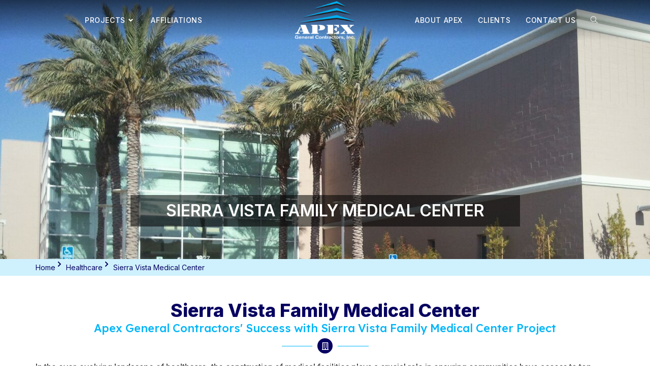

--- FILE ---
content_type: text/html; charset=UTF-8
request_url: https://www.apexgeneralcontractors.com/healthcare/sierra-vista-family-medical-center/
body_size: 27492
content:
<!DOCTYPE html>
<html class="html" lang="en-US">
<head><style>img.lazy{min-height:1px}</style><link href="https://www.apexgeneralcontractors.com/wp-content/plugins/w3-total-cache/pub/js/lazyload.min.js" as="script">
	<meta charset="UTF-8">
	<link rel="profile" href="https://gmpg.org/xfn/11">

	<meta name='robots' content='index, follow, max-image-preview:large, max-snippet:-1, max-video-preview:-1' />
<meta name="viewport" content="width=device-width, initial-scale=1">
	<!-- This site is optimized with the Yoast SEO plugin v26.0 - https://yoast.com/wordpress/plugins/seo/ -->
	<title>Sierra Vista Family Medical Center | Modern Medical Facility by Apex General Contractors</title>
	<meta name="description" content="Apex General Contractors transformed a former theater into a 32,000 sq ft medical center in Simi Valley, CA. See the results!" />
	<link rel="canonical" href="https://www.apexgeneralcontractors.com/healthcare/sierra-vista-family-medical-center/" />
	<meta property="og:locale" content="en_US" />
	<meta property="og:type" content="article" />
	<meta property="og:title" content="Sierra Vista Family Medical Center | Modern Medical Facility by Apex General Contractors" />
	<meta property="og:description" content="Apex General Contractors transformed a former theater into a 32,000 sq ft medical center in Simi Valley, CA. See the results!" />
	<meta property="og:url" content="https://www.apexgeneralcontractors.com/healthcare/sierra-vista-family-medical-center/" />
	<meta property="og:site_name" content="Apex General Contractors, Ventura" />
	<meta property="article:modified_time" content="2024-03-20T08:08:09+00:00" />
	<meta property="og:image" content="https://www.apexgeneralcontractors.com/wp-content/uploads/2024/02/2022-11-14.jpg" />
	<meta name="twitter:card" content="summary_large_image" />
	<meta name="twitter:label1" content="Est. reading time" />
	<meta name="twitter:data1" content="9 minutes" />
	<script type="application/ld+json" class="yoast-schema-graph">{"@context":"https://schema.org","@graph":[{"@type":"WebPage","@id":"https://www.apexgeneralcontractors.com/healthcare/sierra-vista-family-medical-center/","url":"https://www.apexgeneralcontractors.com/healthcare/sierra-vista-family-medical-center/","name":"Sierra Vista Family Medical Center | Modern Medical Facility by Apex General Contractors","isPartOf":{"@id":"https://www.apexgeneralcontractors.com/#website"},"primaryImageOfPage":{"@id":"https://www.apexgeneralcontractors.com/healthcare/sierra-vista-family-medical-center/#primaryimage"},"image":{"@id":"https://www.apexgeneralcontractors.com/healthcare/sierra-vista-family-medical-center/#primaryimage"},"thumbnailUrl":"https://www.apexgeneralcontractors.com/wp-content/uploads/2024/02/2022-11-14.jpg","datePublished":"2024-01-23T06:00:17+00:00","dateModified":"2024-03-20T08:08:09+00:00","description":"Apex General Contractors transformed a former theater into a 32,000 sq ft medical center in Simi Valley, CA. See the results!","breadcrumb":{"@id":"https://www.apexgeneralcontractors.com/healthcare/sierra-vista-family-medical-center/#breadcrumb"},"inLanguage":"en-US","potentialAction":[{"@type":"ReadAction","target":["https://www.apexgeneralcontractors.com/healthcare/sierra-vista-family-medical-center/"]}]},{"@type":"ImageObject","inLanguage":"en-US","@id":"https://www.apexgeneralcontractors.com/healthcare/sierra-vista-family-medical-center/#primaryimage","url":"https://www.apexgeneralcontractors.com/wp-content/uploads/2024/02/2022-11-14.jpg","contentUrl":"https://www.apexgeneralcontractors.com/wp-content/uploads/2024/02/2022-11-14.jpg","width":680,"height":382},{"@type":"BreadcrumbList","@id":"https://www.apexgeneralcontractors.com/healthcare/sierra-vista-family-medical-center/#breadcrumb","itemListElement":[{"@type":"ListItem","position":1,"name":"Home","item":"https://www.apexgeneralcontractors.com/"},{"@type":"ListItem","position":2,"name":"Healthcare Construction","item":"https://www.apexgeneralcontractors.com/healthcare/"},{"@type":"ListItem","position":3,"name":"Sierra Vista Family Medical center"}]},{"@type":"WebSite","@id":"https://www.apexgeneralcontractors.com/#website","url":"https://www.apexgeneralcontractors.com/","name":"Apex General Contractors","description":"Where Experience Meets Excellence","publisher":{"@id":"https://www.apexgeneralcontractors.com/#organization"},"potentialAction":[{"@type":"SearchAction","target":{"@type":"EntryPoint","urlTemplate":"https://www.apexgeneralcontractors.com/?s={search_term_string}"},"query-input":{"@type":"PropertyValueSpecification","valueRequired":true,"valueName":"search_term_string"}}],"inLanguage":"en-US"},{"@type":"Organization","@id":"https://www.apexgeneralcontractors.com/#organization","name":"Apex General Contractors, Inc.","url":"https://www.apexgeneralcontractors.com/","logo":{"@type":"ImageObject","inLanguage":"en-US","@id":"https://www.apexgeneralcontractors.com/#/schema/logo/image/","url":"https://www.apexgeneralcontractors.com/wp-content/uploads/2024/01/apex-general-contractors.png","contentUrl":"https://www.apexgeneralcontractors.com/wp-content/uploads/2024/01/apex-general-contractors.png","width":163,"height":108,"caption":"Apex General Contractors, Inc."},"image":{"@id":"https://www.apexgeneralcontractors.com/#/schema/logo/image/"}}]}</script>
	<!-- / Yoast SEO plugin. -->


<link rel='dns-prefetch' href='//fonts.googleapis.com' />
<link rel="alternate" type="application/rss+xml" title="Apex General Contractors, Ventura &raquo; Feed" href="https://www.apexgeneralcontractors.com/feed/" />
<link rel="alternate" type="application/rss+xml" title="Apex General Contractors, Ventura &raquo; Comments Feed" href="https://www.apexgeneralcontractors.com/comments/feed/" />
<link rel="alternate" type="application/rss+xml" title="Apex General Contractors, Ventura &raquo; Sierra Vista Family Medical center Comments Feed" href="https://www.apexgeneralcontractors.com/healthcare/sierra-vista-family-medical-center/feed/" />
<link rel="alternate" title="oEmbed (JSON)" type="application/json+oembed" href="https://www.apexgeneralcontractors.com/wp-json/oembed/1.0/embed?url=https%3A%2F%2Fwww.apexgeneralcontractors.com%2Fhealthcare%2Fsierra-vista-family-medical-center%2F" />
<link rel="alternate" title="oEmbed (XML)" type="text/xml+oembed" href="https://www.apexgeneralcontractors.com/wp-json/oembed/1.0/embed?url=https%3A%2F%2Fwww.apexgeneralcontractors.com%2Fhealthcare%2Fsierra-vista-family-medical-center%2F&#038;format=xml" />
<style id='wp-img-auto-sizes-contain-inline-css'>
img:is([sizes=auto i],[sizes^="auto," i]){contain-intrinsic-size:3000px 1500px}
/*# sourceURL=wp-img-auto-sizes-contain-inline-css */
</style>
<link rel='stylesheet' id='hfe-widgets-style-css' href='https://www.apexgeneralcontractors.com/wp-content/plugins/header-footer-elementor/inc/widgets-css/frontend.css?ver=2.5.2' media='all' />
<style id='wp-emoji-styles-inline-css'>

	img.wp-smiley, img.emoji {
		display: inline !important;
		border: none !important;
		box-shadow: none !important;
		height: 1em !important;
		width: 1em !important;
		margin: 0 0.07em !important;
		vertical-align: -0.1em !important;
		background: none !important;
		padding: 0 !important;
	}
/*# sourceURL=wp-emoji-styles-inline-css */
</style>
<style id='classic-theme-styles-inline-css'>
/*! This file is auto-generated */
.wp-block-button__link{color:#fff;background-color:#32373c;border-radius:9999px;box-shadow:none;text-decoration:none;padding:calc(.667em + 2px) calc(1.333em + 2px);font-size:1.125em}.wp-block-file__button{background:#32373c;color:#fff;text-decoration:none}
/*# sourceURL=/wp-includes/css/classic-themes.min.css */
</style>
<link rel='stylesheet' id='owp-preloader-css' href='https://www.apexgeneralcontractors.com/wp-content/plugins/ocean-extra/includes/preloader/assets/css/preloader.min.css?ver=2.5.1' media='all' />
<link rel='stylesheet' id='contact-form-7-css' href='https://www.apexgeneralcontractors.com/wp-content/plugins/contact-form-7/includes/css/styles.css?ver=6.1.1' media='all' />
<link rel='stylesheet' id='wpb-lib-frontend-css' href='https://www.apexgeneralcontractors.com/wp-content/plugins/wpbits-addons-for-elementor/assets/css/frontend.min.css?ver=1.7' media='all' />
<link rel='stylesheet' id='hfe-style-css' href='https://www.apexgeneralcontractors.com/wp-content/plugins/header-footer-elementor/assets/css/header-footer-elementor.css?ver=2.5.2' media='all' />
<link rel='stylesheet' id='elementor-frontend-css' href='https://www.apexgeneralcontractors.com/wp-content/plugins/elementor/assets/css/frontend.min.css?ver=3.32.2' media='all' />
<link rel='stylesheet' id='elementor-post-6-css' href='https://www.apexgeneralcontractors.com/wp-content/uploads/elementor/css/post-6.css?ver=1766466360' media='all' />
<link rel='stylesheet' id='eihe-front-style-css' href='https://www.apexgeneralcontractors.com/wp-content/plugins/image-hover-effects-addon-for-elementor/assets/style.min.css?ver=1.4.4' media='all' />
<link rel='stylesheet' id='widget-heading-css' href='https://www.apexgeneralcontractors.com/wp-content/plugins/elementor/assets/css/widget-heading.min.css?ver=3.32.2' media='all' />
<link rel='stylesheet' id='widget-icon-list-css' href='https://www.apexgeneralcontractors.com/wp-content/plugins/elementor/assets/css/widget-icon-list.min.css?ver=3.32.2' media='all' />
<link rel='stylesheet' id='widget-divider-css' href='https://www.apexgeneralcontractors.com/wp-content/plugins/elementor/assets/css/widget-divider.min.css?ver=3.32.2' media='all' />
<link rel='stylesheet' id='widget-toggle-css' href='https://www.apexgeneralcontractors.com/wp-content/plugins/elementor/assets/css/widget-toggle.min.css?ver=3.32.2' media='all' />
<link rel='stylesheet' id='widget-icon-box-css' href='https://www.apexgeneralcontractors.com/wp-content/plugins/elementor/assets/css/widget-icon-box.min.css?ver=3.32.2' media='all' />
<link rel='stylesheet' id='swiper-css' href='https://www.apexgeneralcontractors.com/wp-content/plugins/elementor/assets/lib/swiper/v8/css/swiper.min.css?ver=8.4.5' media='all' />
<link rel='stylesheet' id='e-swiper-css' href='https://www.apexgeneralcontractors.com/wp-content/plugins/elementor/assets/css/conditionals/e-swiper.min.css?ver=3.32.2' media='all' />
<link rel='stylesheet' id='widget-gallery-css' href='https://www.apexgeneralcontractors.com/wp-content/plugins/elementor-pro/assets/css/widget-gallery.min.css?ver=3.32.1' media='all' />
<link rel='stylesheet' id='elementor-gallery-css' href='https://www.apexgeneralcontractors.com/wp-content/plugins/elementor/assets/lib/e-gallery/css/e-gallery.min.css?ver=1.2.0' media='all' />
<link rel='stylesheet' id='e-transitions-css' href='https://www.apexgeneralcontractors.com/wp-content/plugins/elementor-pro/assets/css/conditionals/transitions.min.css?ver=3.32.1' media='all' />
<link rel='stylesheet' id='widget-image-css' href='https://www.apexgeneralcontractors.com/wp-content/plugins/elementor/assets/css/widget-image.min.css?ver=3.32.2' media='all' />
<link rel='stylesheet' id='elementor-post-2-css' href='https://www.apexgeneralcontractors.com/wp-content/uploads/elementor/css/post-2.css?ver=1766470774' media='all' />
<link rel='stylesheet' id='elementor-post-97-css' href='https://www.apexgeneralcontractors.com/wp-content/uploads/elementor/css/post-97.css?ver=1766466361' media='all' />
<link rel='stylesheet' id='font-awesome-css' href='https://www.apexgeneralcontractors.com/wp-content/themes/oceanwp/assets/fonts/fontawesome/css/all.min.css?ver=6.7.2' media='all' />
<link rel='stylesheet' id='simple-line-icons-css' href='https://www.apexgeneralcontractors.com/wp-content/themes/oceanwp/assets/css/third/simple-line-icons.min.css?ver=2.4.0' media='all' />
<link rel='stylesheet' id='oceanwp-style-css' href='https://www.apexgeneralcontractors.com/wp-content/themes/oceanwp/assets/css/style.min.css?ver=4.1.3' media='all' />
<link rel='stylesheet' id='oceanwp-hamburgers-css' href='https://www.apexgeneralcontractors.com/wp-content/themes/oceanwp/assets/css/third/hamburgers/hamburgers.min.css?ver=4.1.3' media='all' />
<link rel='stylesheet' id='oceanwp-3dx-css' href='https://www.apexgeneralcontractors.com/wp-content/themes/oceanwp/assets/css/third/hamburgers/types/3dx.css?ver=4.1.3' media='all' />
<link rel='stylesheet' id='oceanwp-google-font-inter-css' href='//fonts.googleapis.com/css?family=Inter%3A100%2C200%2C300%2C400%2C500%2C600%2C700%2C800%2C900%2C100i%2C200i%2C300i%2C400i%2C500i%2C600i%2C700i%2C800i%2C900i&#038;subset=latin&#038;display=swap&#038;ver=6.9' media='all' />
<link rel='stylesheet' id='hfe-elementor-icons-css' href='https://www.apexgeneralcontractors.com/wp-content/plugins/elementor/assets/lib/eicons/css/elementor-icons.min.css?ver=5.34.0' media='all' />
<link rel='stylesheet' id='hfe-icons-list-css' href='https://www.apexgeneralcontractors.com/wp-content/plugins/elementor/assets/css/widget-icon-list.min.css?ver=3.24.3' media='all' />
<link rel='stylesheet' id='hfe-social-icons-css' href='https://www.apexgeneralcontractors.com/wp-content/plugins/elementor/assets/css/widget-social-icons.min.css?ver=3.24.0' media='all' />
<link rel='stylesheet' id='hfe-social-share-icons-brands-css' href='https://www.apexgeneralcontractors.com/wp-content/plugins/elementor/assets/lib/font-awesome/css/brands.css?ver=5.15.3' media='all' />
<link rel='stylesheet' id='hfe-social-share-icons-fontawesome-css' href='https://www.apexgeneralcontractors.com/wp-content/plugins/elementor/assets/lib/font-awesome/css/fontawesome.css?ver=5.15.3' media='all' />
<link rel='stylesheet' id='hfe-nav-menu-icons-css' href='https://www.apexgeneralcontractors.com/wp-content/plugins/elementor/assets/lib/font-awesome/css/solid.css?ver=5.15.3' media='all' />
<link rel='stylesheet' id='hfe-widget-blockquote-css' href='https://www.apexgeneralcontractors.com/wp-content/plugins/elementor-pro/assets/css/widget-blockquote.min.css?ver=3.25.0' media='all' />
<link rel='stylesheet' id='hfe-mega-menu-css' href='https://www.apexgeneralcontractors.com/wp-content/plugins/elementor-pro/assets/css/widget-mega-menu.min.css?ver=3.26.2' media='all' />
<link rel='stylesheet' id='hfe-nav-menu-widget-css' href='https://www.apexgeneralcontractors.com/wp-content/plugins/elementor-pro/assets/css/widget-nav-menu.min.css?ver=3.26.0' media='all' />
<link rel='stylesheet' id='oe-widgets-style-css' href='https://www.apexgeneralcontractors.com/wp-content/plugins/ocean-extra/assets/css/widgets.css?ver=6.9' media='all' />
<link rel='stylesheet' id='elementor-gf-roboto-css' href='https://fonts.googleapis.com/css?family=Roboto:100,100italic,200,200italic,300,300italic,400,400italic,500,500italic,600,600italic,700,700italic,800,800italic,900,900italic&#038;display=swap' media='all' />
<link rel='stylesheet' id='elementor-gf-robotoslab-css' href='https://fonts.googleapis.com/css?family=Roboto+Slab:100,100italic,200,200italic,300,300italic,400,400italic,500,500italic,600,600italic,700,700italic,800,800italic,900,900italic&#038;display=swap' media='all' />
<link rel='stylesheet' id='elementor-gf-inter-css' href='https://fonts.googleapis.com/css?family=Inter:100,100italic,200,200italic,300,300italic,400,400italic,500,500italic,600,600italic,700,700italic,800,800italic,900,900italic&#038;display=swap' media='all' />
<link rel='stylesheet' id='elementor-gf-lexend-css' href='https://fonts.googleapis.com/css?family=Lexend:100,100italic,200,200italic,300,300italic,400,400italic,500,500italic,600,600italic,700,700italic,800,800italic,900,900italic&#038;display=swap' media='all' />
<script src="https://www.apexgeneralcontractors.com/wp-includes/js/jquery/jquery.min.js?ver=3.7.1" id="jquery-core-js"></script>
<script src="https://www.apexgeneralcontractors.com/wp-includes/js/jquery/jquery-migrate.min.js?ver=3.4.1" id="jquery-migrate-js"></script>
<script id="jquery-js-after">
!function($){"use strict";$(document).ready(function(){$(this).scrollTop()>100&&$(".hfe-scroll-to-top-wrap").removeClass("hfe-scroll-to-top-hide"),$(window).scroll(function(){$(this).scrollTop()<100?$(".hfe-scroll-to-top-wrap").fadeOut(300):$(".hfe-scroll-to-top-wrap").fadeIn(300)}),$(".hfe-scroll-to-top-wrap").on("click",function(){$("html, body").animate({scrollTop:0},300);return!1})})}(jQuery);
!function($){'use strict';$(document).ready(function(){var bar=$('.hfe-reading-progress-bar');if(!bar.length)return;$(window).on('scroll',function(){var s=$(window).scrollTop(),d=$(document).height()-$(window).height(),p=d? s/d*100:0;bar.css('width',p+'%')});});}(jQuery);
//# sourceURL=jquery-js-after
</script>
<script id="owp-preloader-js-extra">
var owpPreloader = {"nonce":"5e33fdb4a0"};
//# sourceURL=owp-preloader-js-extra
</script>
<script src="https://www.apexgeneralcontractors.com/wp-content/plugins/ocean-extra/includes/preloader/assets/js/preloader.min.js?ver=2.5.1" id="owp-preloader-js"></script>
<link rel="https://api.w.org/" href="https://www.apexgeneralcontractors.com/wp-json/" /><link rel="alternate" title="JSON" type="application/json" href="https://www.apexgeneralcontractors.com/wp-json/wp/v2/pages/2" /><link rel="EditURI" type="application/rsd+xml" title="RSD" href="https://www.apexgeneralcontractors.com/xmlrpc.php?rsd" />
<meta name="generator" content="WordPress 6.9" />
<link rel='shortlink' href='https://www.apexgeneralcontractors.com/?p=2' />
<!-- Google tag (gtag.js) -->
<script async src="https://www.googletagmanager.com/gtag/js?id=G-1ZZ4HVQBBL"></script>
<script>
  window.dataLayer = window.dataLayer || [];
  function gtag(){dataLayer.push(arguments);}
  gtag('js', new Date());
  gtag('config', 'G-1ZZ4HVQBBL');
</script>

<!-- Google tag (gtag.js) -->
<script async src="https://www.googletagmanager.com/gtag/js?id=AW-16484142799"></script>
<script>
  window.dataLayer = window.dataLayer || [];
  function gtag(){dataLayer.push(arguments);}
  gtag('js', new Date());

  gtag('config', 'AW-16484142799');
</script><meta name="generator" content="Elementor 3.32.2; features: e_font_icon_svg, additional_custom_breakpoints; settings: css_print_method-external, google_font-enabled, font_display-swap">
<style>
.mobile-menu .hamburger-inner, .mobile-menu .hamburger-inner::before, .mobile-menu .hamburger-inner::after {
    background-color: #ccc !important;
}
</style>

			<style>
				.e-con.e-parent:nth-of-type(n+4):not(.e-lazyloaded):not(.e-no-lazyload),
				.e-con.e-parent:nth-of-type(n+4):not(.e-lazyloaded):not(.e-no-lazyload) * {
					background-image: none !important;
				}
				@media screen and (max-height: 1024px) {
					.e-con.e-parent:nth-of-type(n+3):not(.e-lazyloaded):not(.e-no-lazyload),
					.e-con.e-parent:nth-of-type(n+3):not(.e-lazyloaded):not(.e-no-lazyload) * {
						background-image: none !important;
					}
				}
				@media screen and (max-height: 640px) {
					.e-con.e-parent:nth-of-type(n+2):not(.e-lazyloaded):not(.e-no-lazyload),
					.e-con.e-parent:nth-of-type(n+2):not(.e-lazyloaded):not(.e-no-lazyload) * {
						background-image: none !important;
					}
				}
			</style>
			<link rel="icon" href="https://www.apexgeneralcontractors.com/wp-content/uploads/2024/01/apex-logo-150x108.png" sizes="32x32" />
<link rel="icon" href="https://www.apexgeneralcontractors.com/wp-content/uploads/2024/01/apex-logo.png" sizes="192x192" />
<link rel="apple-touch-icon" href="https://www.apexgeneralcontractors.com/wp-content/uploads/2024/01/apex-logo.png" />
<meta name="msapplication-TileImage" content="https://www.apexgeneralcontractors.com/wp-content/uploads/2024/01/apex-logo.png" />
		<style id="wp-custom-css">
			.preloader-image{animation:zoom-in-zoom-out 1s ease-out infinite}@keyframes zoom-in-zoom-out{0%{transform:scale(1,1)}50%{transform:scale(1.1,1.1)}100%{transform:scale(1,1)}}#site-header.center-header #site-navigation-wrap .middle-site-logo:hover img{-moz-opacity:1;-webkit-opacity:1;opacity:1}.elementor-ribbon{position:absolute;z-index:1;top:10px !important;left:auto;right:0;transform:rotate(0deg);width:30px !Important;overflow:hidden;height:30px !Important;background-color:#ffffff !important;color:#000000;border-radius:50%}.elementor-cta__title{padding-left:35px}.elementor-ribbon-inner{text-align:center;left:0;width:100% !important;transform:initial !important;margin-top:0 !important;font-size:18px !important;line-height:15px !important;font-weight:800;text-transform:uppercase;background-color:#ffffff00 !important;color:#ffffff !important;padding:7px;text-align:center}.elementor-ribbon{position:absolute;z-index:1;top:10px !important;left:auto;right:0;transform:rotate(0deg);width:30px ! Important;overflow:hidden;height:30px ! Important;background-color:#ffffff00 !important;color:#000000;border-radius:50%;border:2px solid #fff}a:focus{outline:solid 0 !important}.twae-icon{display:none !important}#site-header.is-transparent{background:-moz-linear-gradient(top,rgba(0,0,0,.6) 0,transparent 100%);background:-webkit-linear-gradient(top,rgba(0,0,0,.6) 0,transparent 100%);background:linear-gradient(to bottom,rgba(0,0,0,.6) 0,transparent 100%);filter:progid:DXImageTransform.Microsoft.gradient(startColorstr='#99000000',endColorstr='#00000000',GradientType=0)}/* read more button style*/.readmoretoggle .elementor-tab-title a{display:inline-block;padding:.4em 1.6em;margin:.14em 0;border:1px solid rgb(0 0 0);border-radius:2em;font-weight:300;text-align:center;transition:all 0.34s ease;font-size:16px;font-family:'Inter';color:#000}.readmoretoggle .elementor-toggle .elementor-tab-title{display:flex;justify-content:center}.readmoretoggle .elementor-toggle .elementor-tab-title.elementor-active{display:none}.readmoretoggle .elementor-toggle .elementor-tab-content{text-align:justify!important}.header-call-icon{margin-right:20px;20px !important}.no-breadcrump .elementor-element-17817e5{display:none !important}		</style>
		<!-- OceanWP CSS -->
<style type="text/css">
/* Colors */body .theme-button,body input[type="submit"],body button[type="submit"],body button,body .button,body div.wpforms-container-full .wpforms-form input[type=submit],body div.wpforms-container-full .wpforms-form button[type=submit],body div.wpforms-container-full .wpforms-form .wpforms-page-button,.woocommerce-cart .wp-element-button,.woocommerce-checkout .wp-element-button,.wp-block-button__link{border-color:#ffffff}body .theme-button:hover,body input[type="submit"]:hover,body button[type="submit"]:hover,body button:hover,body .button:hover,body div.wpforms-container-full .wpforms-form input[type=submit]:hover,body div.wpforms-container-full .wpforms-form input[type=submit]:active,body div.wpforms-container-full .wpforms-form button[type=submit]:hover,body div.wpforms-container-full .wpforms-form button[type=submit]:active,body div.wpforms-container-full .wpforms-form .wpforms-page-button:hover,body div.wpforms-container-full .wpforms-form .wpforms-page-button:active,.woocommerce-cart .wp-element-button:hover,.woocommerce-checkout .wp-element-button:hover,.wp-block-button__link:hover{border-color:#ffffff}/* OceanWP Style Settings CSS */.theme-button,input[type="submit"],button[type="submit"],button,.button,body div.wpforms-container-full .wpforms-form input[type=submit],body div.wpforms-container-full .wpforms-form button[type=submit],body div.wpforms-container-full .wpforms-form .wpforms-page-button{border-style:solid}.theme-button,input[type="submit"],button[type="submit"],button,.button,body div.wpforms-container-full .wpforms-form input[type=submit],body div.wpforms-container-full .wpforms-form button[type=submit],body div.wpforms-container-full .wpforms-form .wpforms-page-button{border-width:1px}form input[type="text"],form input[type="password"],form input[type="email"],form input[type="url"],form input[type="date"],form input[type="month"],form input[type="time"],form input[type="datetime"],form input[type="datetime-local"],form input[type="week"],form input[type="number"],form input[type="search"],form input[type="tel"],form input[type="color"],form select,form textarea,.woocommerce .woocommerce-checkout .select2-container--default .select2-selection--single{border-style:solid}body div.wpforms-container-full .wpforms-form input[type=date],body div.wpforms-container-full .wpforms-form input[type=datetime],body div.wpforms-container-full .wpforms-form input[type=datetime-local],body div.wpforms-container-full .wpforms-form input[type=email],body div.wpforms-container-full .wpforms-form input[type=month],body div.wpforms-container-full .wpforms-form input[type=number],body div.wpforms-container-full .wpforms-form input[type=password],body div.wpforms-container-full .wpforms-form input[type=range],body div.wpforms-container-full .wpforms-form input[type=search],body div.wpforms-container-full .wpforms-form input[type=tel],body div.wpforms-container-full .wpforms-form input[type=text],body div.wpforms-container-full .wpforms-form input[type=time],body div.wpforms-container-full .wpforms-form input[type=url],body div.wpforms-container-full .wpforms-form input[type=week],body div.wpforms-container-full .wpforms-form select,body div.wpforms-container-full .wpforms-form textarea{border-style:solid}form input[type="text"],form input[type="password"],form input[type="email"],form input[type="url"],form input[type="date"],form input[type="month"],form input[type="time"],form input[type="datetime"],form input[type="datetime-local"],form input[type="week"],form input[type="number"],form input[type="search"],form input[type="tel"],form input[type="color"],form select,form textarea{border-radius:3px}body div.wpforms-container-full .wpforms-form input[type=date],body div.wpforms-container-full .wpforms-form input[type=datetime],body div.wpforms-container-full .wpforms-form input[type=datetime-local],body div.wpforms-container-full .wpforms-form input[type=email],body div.wpforms-container-full .wpforms-form input[type=month],body div.wpforms-container-full .wpforms-form input[type=number],body div.wpforms-container-full .wpforms-form input[type=password],body div.wpforms-container-full .wpforms-form input[type=range],body div.wpforms-container-full .wpforms-form input[type=search],body div.wpforms-container-full .wpforms-form input[type=tel],body div.wpforms-container-full .wpforms-form input[type=text],body div.wpforms-container-full .wpforms-form input[type=time],body div.wpforms-container-full .wpforms-form input[type=url],body div.wpforms-container-full .wpforms-form input[type=week],body div.wpforms-container-full .wpforms-form select,body div.wpforms-container-full .wpforms-form textarea{border-radius:3px}/* Header */#site-header.has-header-media .overlay-header-media{background-color:rgba(0,0,0,0.5)}#site-logo #site-logo-inner a img,#site-header.center-header #site-navigation-wrap .middle-site-logo a img{max-width:120px}#site-navigation-wrap .dropdown-menu >li >a,.oceanwp-mobile-menu-icon a,#searchform-header-replace-close{color:#ffffff}#site-navigation-wrap .dropdown-menu >li >a .owp-icon use,.oceanwp-mobile-menu-icon a .owp-icon use,#searchform-header-replace-close .owp-icon use{stroke:#ffffff}#site-navigation-wrap .dropdown-menu >li >a:hover,.oceanwp-mobile-menu-icon a:hover,#searchform-header-replace-close:hover{color:#00b5f9}#site-navigation-wrap .dropdown-menu >li >a:hover .owp-icon use,.oceanwp-mobile-menu-icon a:hover .owp-icon use,#searchform-header-replace-close:hover .owp-icon use{stroke:#00b5f9}#site-navigation-wrap .dropdown-menu >.current-menu-item >a,#site-navigation-wrap .dropdown-menu >.current-menu-ancestor >a,#site-navigation-wrap .dropdown-menu >.current-menu-item >a:hover,#site-navigation-wrap .dropdown-menu >.current-menu-ancestor >a:hover{color:#13aff0}.dropdown-menu .sub-menu{min-width:219px}.dropdown-menu ul li a.menu-link{color:#0a0a0a}.dropdown-menu ul li a.menu-link .owp-icon use{stroke:#0a0a0a}.dropdown-menu ul li a.menu-link:hover{color:#ffffff}.dropdown-menu ul li a.menu-link:hover .owp-icon use{stroke:#ffffff}.dropdown-menu ul li a.menu-link:hover{background-color:#00b5f9}.dropdown-menu ul >.current-menu-item >a.menu-link{color:#ffffff}.dropdown-menu ul >.current-menu-item >a.menu-link{background-color:#00b5f9}.mobile-menu .hamburger-inner,.mobile-menu .hamburger-inner::before,.mobile-menu .hamburger-inner::after{background-color:#000000}.sidr-class-dropdown-menu ul,#mobile-dropdown ul li ul,#mobile-fullscreen ul ul.sub-menu{background-color:#dddddd}/* Blog CSS */.ocean-single-post-header ul.meta-item li a:hover{color:#333333}/* Footer Widgets */#footer-widgets{padding:0}#footer-widgets{background-color:#ffffff}/* OceanWP Preloader CSS */.ocean-preloader--active .preloader-after-content{color:#333333}.ocean-preloader--active #ocean-preloader{background-color:#00b5f9}.ocean-preloader--active .preloader-image{max-width:100px}/* Typography */body{font-family:Inter;font-size:14px;line-height:1.8}h1,h2,h3,h4,h5,h6,.theme-heading,.widget-title,.oceanwp-widget-recent-posts-title,.comment-reply-title,.entry-title,.sidebar-box .widget-title{line-height:1.4}h1{font-size:23px;line-height:1.4}h2{font-size:20px;line-height:1.4}h3{font-size:18px;line-height:1.4}h4{font-size:17px;line-height:1.4}h5{font-size:14px;line-height:1.4}h6{font-size:15px;line-height:1.4}.page-header .page-header-title,.page-header.background-image-page-header .page-header-title{font-size:32px;line-height:1.4}.page-header .page-subheading{font-size:15px;line-height:1.8}.site-breadcrumbs,.site-breadcrumbs a{font-size:13px;line-height:1.4}#top-bar-content,#top-bar-social-alt{font-size:12px;line-height:1.8}#site-logo a.site-logo-text{font-size:24px;line-height:1.8}#site-navigation-wrap .dropdown-menu >li >a,#site-header.full_screen-header .fs-dropdown-menu >li >a,#site-header.top-header #site-navigation-wrap .dropdown-menu >li >a,#site-header.center-header #site-navigation-wrap .dropdown-menu >li >a,#site-header.medium-header #site-navigation-wrap .dropdown-menu >li >a,.oceanwp-mobile-menu-icon a{font-size:14px;font-weight:500}.dropdown-menu ul li a.menu-link,#site-header.full_screen-header .fs-dropdown-menu ul.sub-menu li a{font-size:14px;line-height:1.2;letter-spacing:.6px;font-weight:500}.sidr-class-dropdown-menu li a,a.sidr-class-toggle-sidr-close,#mobile-dropdown ul li a,body #mobile-fullscreen ul li a{font-size:15px;line-height:1.8}.blog-entry.post .blog-entry-header .entry-title a{font-size:24px;line-height:1.4}.ocean-single-post-header .single-post-title{font-size:34px;line-height:1.4;letter-spacing:.6px}.ocean-single-post-header ul.meta-item li,.ocean-single-post-header ul.meta-item li a{font-size:13px;line-height:1.4;letter-spacing:.6px}.ocean-single-post-header .post-author-name,.ocean-single-post-header .post-author-name a{font-size:14px;line-height:1.4;letter-spacing:.6px}.ocean-single-post-header .post-author-description{font-size:12px;line-height:1.4;letter-spacing:.6px}.single-post .entry-title{line-height:1.4;letter-spacing:.6px}.single-post ul.meta li,.single-post ul.meta li a{font-size:14px;line-height:1.4;letter-spacing:.6px}.sidebar-box .widget-title,.sidebar-box.widget_block .wp-block-heading{font-size:13px;line-height:1;letter-spacing:1px}#footer-widgets .footer-box .widget-title{font-size:13px;line-height:1;letter-spacing:1px}#footer-bottom #copyright{font-size:12px;line-height:1}#footer-bottom #footer-bottom-menu{font-size:12px;line-height:1}.woocommerce-store-notice.demo_store{line-height:2;letter-spacing:1.5px}.demo_store .woocommerce-store-notice__dismiss-link{line-height:2;letter-spacing:1.5px}.woocommerce ul.products li.product li.title h2,.woocommerce ul.products li.product li.title a{font-size:14px;line-height:1.5}.woocommerce ul.products li.product li.category,.woocommerce ul.products li.product li.category a{font-size:12px;line-height:1}.woocommerce ul.products li.product .price{font-size:18px;line-height:1}.woocommerce ul.products li.product .button,.woocommerce ul.products li.product .product-inner .added_to_cart{font-size:12px;line-height:1.5;letter-spacing:1px}.woocommerce ul.products li.owp-woo-cond-notice span,.woocommerce ul.products li.owp-woo-cond-notice a{font-size:16px;line-height:1;letter-spacing:1px;font-weight:600;text-transform:capitalize}.woocommerce div.product .product_title{font-size:24px;line-height:1.4;letter-spacing:.6px}.woocommerce div.product p.price{font-size:36px;line-height:1}.woocommerce .owp-btn-normal .summary form button.button,.woocommerce .owp-btn-big .summary form button.button,.woocommerce .owp-btn-very-big .summary form button.button{font-size:12px;line-height:1.5;letter-spacing:1px;text-transform:uppercase}.woocommerce div.owp-woo-single-cond-notice span,.woocommerce div.owp-woo-single-cond-notice a{font-size:18px;line-height:2;letter-spacing:1.5px;font-weight:600;text-transform:capitalize}.ocean-preloader--active .preloader-after-content{font-size:20px;line-height:1.8;letter-spacing:.6px}
</style>		<div id="ocean-preloader">
									<div class="preloader-content">
				<div class="preloader-inner">
					
											<div class="preloader-image">
							<img src="https://www.apexgeneralcontractors.com/wp-content/uploads/2024/01/apex-logo.png" class="preloader-attachment" width="163" height="108" alt="" />						</div>
					
					
					
											<div class="preloader-after-content">
							Loading...						</div>
									</div>
			</div>
								</div>
		<style id='global-styles-inline-css'>
:root{--wp--preset--aspect-ratio--square: 1;--wp--preset--aspect-ratio--4-3: 4/3;--wp--preset--aspect-ratio--3-4: 3/4;--wp--preset--aspect-ratio--3-2: 3/2;--wp--preset--aspect-ratio--2-3: 2/3;--wp--preset--aspect-ratio--16-9: 16/9;--wp--preset--aspect-ratio--9-16: 9/16;--wp--preset--color--black: #000000;--wp--preset--color--cyan-bluish-gray: #abb8c3;--wp--preset--color--white: #ffffff;--wp--preset--color--pale-pink: #f78da7;--wp--preset--color--vivid-red: #cf2e2e;--wp--preset--color--luminous-vivid-orange: #ff6900;--wp--preset--color--luminous-vivid-amber: #fcb900;--wp--preset--color--light-green-cyan: #7bdcb5;--wp--preset--color--vivid-green-cyan: #00d084;--wp--preset--color--pale-cyan-blue: #8ed1fc;--wp--preset--color--vivid-cyan-blue: #0693e3;--wp--preset--color--vivid-purple: #9b51e0;--wp--preset--gradient--vivid-cyan-blue-to-vivid-purple: linear-gradient(135deg,rgb(6,147,227) 0%,rgb(155,81,224) 100%);--wp--preset--gradient--light-green-cyan-to-vivid-green-cyan: linear-gradient(135deg,rgb(122,220,180) 0%,rgb(0,208,130) 100%);--wp--preset--gradient--luminous-vivid-amber-to-luminous-vivid-orange: linear-gradient(135deg,rgb(252,185,0) 0%,rgb(255,105,0) 100%);--wp--preset--gradient--luminous-vivid-orange-to-vivid-red: linear-gradient(135deg,rgb(255,105,0) 0%,rgb(207,46,46) 100%);--wp--preset--gradient--very-light-gray-to-cyan-bluish-gray: linear-gradient(135deg,rgb(238,238,238) 0%,rgb(169,184,195) 100%);--wp--preset--gradient--cool-to-warm-spectrum: linear-gradient(135deg,rgb(74,234,220) 0%,rgb(151,120,209) 20%,rgb(207,42,186) 40%,rgb(238,44,130) 60%,rgb(251,105,98) 80%,rgb(254,248,76) 100%);--wp--preset--gradient--blush-light-purple: linear-gradient(135deg,rgb(255,206,236) 0%,rgb(152,150,240) 100%);--wp--preset--gradient--blush-bordeaux: linear-gradient(135deg,rgb(254,205,165) 0%,rgb(254,45,45) 50%,rgb(107,0,62) 100%);--wp--preset--gradient--luminous-dusk: linear-gradient(135deg,rgb(255,203,112) 0%,rgb(199,81,192) 50%,rgb(65,88,208) 100%);--wp--preset--gradient--pale-ocean: linear-gradient(135deg,rgb(255,245,203) 0%,rgb(182,227,212) 50%,rgb(51,167,181) 100%);--wp--preset--gradient--electric-grass: linear-gradient(135deg,rgb(202,248,128) 0%,rgb(113,206,126) 100%);--wp--preset--gradient--midnight: linear-gradient(135deg,rgb(2,3,129) 0%,rgb(40,116,252) 100%);--wp--preset--font-size--small: 13px;--wp--preset--font-size--medium: 20px;--wp--preset--font-size--large: 36px;--wp--preset--font-size--x-large: 42px;--wp--preset--spacing--20: 0.44rem;--wp--preset--spacing--30: 0.67rem;--wp--preset--spacing--40: 1rem;--wp--preset--spacing--50: 1.5rem;--wp--preset--spacing--60: 2.25rem;--wp--preset--spacing--70: 3.38rem;--wp--preset--spacing--80: 5.06rem;--wp--preset--shadow--natural: 6px 6px 9px rgba(0, 0, 0, 0.2);--wp--preset--shadow--deep: 12px 12px 50px rgba(0, 0, 0, 0.4);--wp--preset--shadow--sharp: 6px 6px 0px rgba(0, 0, 0, 0.2);--wp--preset--shadow--outlined: 6px 6px 0px -3px rgb(255, 255, 255), 6px 6px rgb(0, 0, 0);--wp--preset--shadow--crisp: 6px 6px 0px rgb(0, 0, 0);}:where(.is-layout-flex){gap: 0.5em;}:where(.is-layout-grid){gap: 0.5em;}body .is-layout-flex{display: flex;}.is-layout-flex{flex-wrap: wrap;align-items: center;}.is-layout-flex > :is(*, div){margin: 0;}body .is-layout-grid{display: grid;}.is-layout-grid > :is(*, div){margin: 0;}:where(.wp-block-columns.is-layout-flex){gap: 2em;}:where(.wp-block-columns.is-layout-grid){gap: 2em;}:where(.wp-block-post-template.is-layout-flex){gap: 1.25em;}:where(.wp-block-post-template.is-layout-grid){gap: 1.25em;}.has-black-color{color: var(--wp--preset--color--black) !important;}.has-cyan-bluish-gray-color{color: var(--wp--preset--color--cyan-bluish-gray) !important;}.has-white-color{color: var(--wp--preset--color--white) !important;}.has-pale-pink-color{color: var(--wp--preset--color--pale-pink) !important;}.has-vivid-red-color{color: var(--wp--preset--color--vivid-red) !important;}.has-luminous-vivid-orange-color{color: var(--wp--preset--color--luminous-vivid-orange) !important;}.has-luminous-vivid-amber-color{color: var(--wp--preset--color--luminous-vivid-amber) !important;}.has-light-green-cyan-color{color: var(--wp--preset--color--light-green-cyan) !important;}.has-vivid-green-cyan-color{color: var(--wp--preset--color--vivid-green-cyan) !important;}.has-pale-cyan-blue-color{color: var(--wp--preset--color--pale-cyan-blue) !important;}.has-vivid-cyan-blue-color{color: var(--wp--preset--color--vivid-cyan-blue) !important;}.has-vivid-purple-color{color: var(--wp--preset--color--vivid-purple) !important;}.has-black-background-color{background-color: var(--wp--preset--color--black) !important;}.has-cyan-bluish-gray-background-color{background-color: var(--wp--preset--color--cyan-bluish-gray) !important;}.has-white-background-color{background-color: var(--wp--preset--color--white) !important;}.has-pale-pink-background-color{background-color: var(--wp--preset--color--pale-pink) !important;}.has-vivid-red-background-color{background-color: var(--wp--preset--color--vivid-red) !important;}.has-luminous-vivid-orange-background-color{background-color: var(--wp--preset--color--luminous-vivid-orange) !important;}.has-luminous-vivid-amber-background-color{background-color: var(--wp--preset--color--luminous-vivid-amber) !important;}.has-light-green-cyan-background-color{background-color: var(--wp--preset--color--light-green-cyan) !important;}.has-vivid-green-cyan-background-color{background-color: var(--wp--preset--color--vivid-green-cyan) !important;}.has-pale-cyan-blue-background-color{background-color: var(--wp--preset--color--pale-cyan-blue) !important;}.has-vivid-cyan-blue-background-color{background-color: var(--wp--preset--color--vivid-cyan-blue) !important;}.has-vivid-purple-background-color{background-color: var(--wp--preset--color--vivid-purple) !important;}.has-black-border-color{border-color: var(--wp--preset--color--black) !important;}.has-cyan-bluish-gray-border-color{border-color: var(--wp--preset--color--cyan-bluish-gray) !important;}.has-white-border-color{border-color: var(--wp--preset--color--white) !important;}.has-pale-pink-border-color{border-color: var(--wp--preset--color--pale-pink) !important;}.has-vivid-red-border-color{border-color: var(--wp--preset--color--vivid-red) !important;}.has-luminous-vivid-orange-border-color{border-color: var(--wp--preset--color--luminous-vivid-orange) !important;}.has-luminous-vivid-amber-border-color{border-color: var(--wp--preset--color--luminous-vivid-amber) !important;}.has-light-green-cyan-border-color{border-color: var(--wp--preset--color--light-green-cyan) !important;}.has-vivid-green-cyan-border-color{border-color: var(--wp--preset--color--vivid-green-cyan) !important;}.has-pale-cyan-blue-border-color{border-color: var(--wp--preset--color--pale-cyan-blue) !important;}.has-vivid-cyan-blue-border-color{border-color: var(--wp--preset--color--vivid-cyan-blue) !important;}.has-vivid-purple-border-color{border-color: var(--wp--preset--color--vivid-purple) !important;}.has-vivid-cyan-blue-to-vivid-purple-gradient-background{background: var(--wp--preset--gradient--vivid-cyan-blue-to-vivid-purple) !important;}.has-light-green-cyan-to-vivid-green-cyan-gradient-background{background: var(--wp--preset--gradient--light-green-cyan-to-vivid-green-cyan) !important;}.has-luminous-vivid-amber-to-luminous-vivid-orange-gradient-background{background: var(--wp--preset--gradient--luminous-vivid-amber-to-luminous-vivid-orange) !important;}.has-luminous-vivid-orange-to-vivid-red-gradient-background{background: var(--wp--preset--gradient--luminous-vivid-orange-to-vivid-red) !important;}.has-very-light-gray-to-cyan-bluish-gray-gradient-background{background: var(--wp--preset--gradient--very-light-gray-to-cyan-bluish-gray) !important;}.has-cool-to-warm-spectrum-gradient-background{background: var(--wp--preset--gradient--cool-to-warm-spectrum) !important;}.has-blush-light-purple-gradient-background{background: var(--wp--preset--gradient--blush-light-purple) !important;}.has-blush-bordeaux-gradient-background{background: var(--wp--preset--gradient--blush-bordeaux) !important;}.has-luminous-dusk-gradient-background{background: var(--wp--preset--gradient--luminous-dusk) !important;}.has-pale-ocean-gradient-background{background: var(--wp--preset--gradient--pale-ocean) !important;}.has-electric-grass-gradient-background{background: var(--wp--preset--gradient--electric-grass) !important;}.has-midnight-gradient-background{background: var(--wp--preset--gradient--midnight) !important;}.has-small-font-size{font-size: var(--wp--preset--font-size--small) !important;}.has-medium-font-size{font-size: var(--wp--preset--font-size--medium) !important;}.has-large-font-size{font-size: var(--wp--preset--font-size--large) !important;}.has-x-large-font-size{font-size: var(--wp--preset--font-size--x-large) !important;}
/*# sourceURL=global-styles-inline-css */
</style>
<link rel='stylesheet' id='elementor-post-2035-css' href='https://www.apexgeneralcontractors.com/wp-content/uploads/elementor/css/post-2035.css?ver=1766470263' media='all' />
<link rel='stylesheet' id='elementor-post-2401-css' href='https://www.apexgeneralcontractors.com/wp-content/uploads/elementor/css/post-2401.css?ver=1766470263' media='all' />
<link rel='stylesheet' id='elementor-post-1658-css' href='https://www.apexgeneralcontractors.com/wp-content/uploads/elementor/css/post-1658.css?ver=1766466362' media='all' />
</head>

<body class="wp-singular page-template page-template-elementor_header_footer page page-id-2 page-child parent-pageid-382 wp-custom-logo wp-embed-responsive wp-theme-oceanwp ocean-preloader--active ehf-template-oceanwp ehf-stylesheet-oceanwp oceanwp-theme sidebar-mobile has-transparent-header no-header-border default-breakpoint has-sidebar content-right-sidebar page-header-disabled elementor-default elementor-template-full-width elementor-kit-6 elementor-page elementor-page-2" itemscope="itemscope" itemtype="https://schema.org/WebPage">

	
	
	<div id="outer-wrap" class="site clr">

		<a class="skip-link screen-reader-text" href="#main">Skip to content</a>

		
		<div id="wrap" class="clr">

			
				<div id="transparent-header-wrap" class="clr">
	
<header id="site-header" class="center-header is-transparent clr" data-height="74" itemscope="itemscope" itemtype="https://schema.org/WPHeader" role="banner">

	
		

<div id="site-header-inner" class="clr container centered">

	
	

<div id="site-logo" class="clr" itemscope itemtype="https://schema.org/Brand" >

	
	<div id="site-logo-inner" class="clr">

		<a href="https://www.apexgeneralcontractors.com/" class="custom-logo-link" rel="home"><img width="163" height="108" src="https://www.apexgeneralcontractors.com/wp-content/uploads/2024/01/apex-general-contractors.png" class="custom-logo" alt="Apex General Contractors, Ventura" decoding="async" /></a>
	</div><!-- #site-logo-inner -->

	
	
</div><!-- #site-logo -->


	
	
	<div id="site-navigation-wrap" class="clr">

		
		<nav id="site-navigation" class="navigation main-navigation clr" itemscope="itemscope" itemtype="https://schema.org/SiteNavigationElement" role="navigation">

			<ul class="left-menu main-menu dropdown-menu sf-menu clr">
				<li id="menu-item-3884" class="menu-item menu-item-type-custom menu-item-object-custom menu-item-has-children dropdown menu-item-3884 nav-no-click"><a href="#" class="menu-link"><span class="text-wrap">PROJECTS<i class="nav-arrow fa fa-angle-down" aria-hidden="true" role="img"></i></span></a>
<ul class="sub-menu">
	<li id="menu-item-879" class="menu-item menu-item-type-post_type menu-item-object-page current-page-ancestor menu-item-879"><a href="https://www.apexgeneralcontractors.com/healthcare/" class="menu-link"><span class="text-wrap">Healthcare</span></a></li>	<li id="menu-item-2163" class="menu-item menu-item-type-post_type menu-item-object-page menu-item-2163"><a href="https://www.apexgeneralcontractors.com/commercial/" class="menu-link"><span class="text-wrap">Commercial</span></a></li>	<li id="menu-item-2162" class="menu-item menu-item-type-post_type menu-item-object-page menu-item-2162"><a href="https://www.apexgeneralcontractors.com/industrial/" class="menu-link"><span class="text-wrap">Industrial</span></a></li>	<li id="menu-item-2161" class="menu-item menu-item-type-post_type menu-item-object-page menu-item-2161"><a href="https://www.apexgeneralcontractors.com/municipal/" class="menu-link"><span class="text-wrap">Municipal</span></a></li>	<li id="menu-item-2160" class="menu-item menu-item-type-post_type menu-item-object-page menu-item-2160"><a href="https://www.apexgeneralcontractors.com/retail/" class="menu-link"><span class="text-wrap">Retail</span></a></li>	<li id="menu-item-2159" class="menu-item menu-item-type-post_type menu-item-object-page menu-item-2159"><a href="https://www.apexgeneralcontractors.com/restaurants/" class="menu-link"><span class="text-wrap">Restaurants</span></a></li>	<li id="menu-item-2158" class="menu-item menu-item-type-post_type menu-item-object-page menu-item-2158"><a href="https://www.apexgeneralcontractors.com/schools/" class="menu-link"><span class="text-wrap">Schools</span></a></li>	<li id="menu-item-2157" class="menu-item menu-item-type-post_type menu-item-object-page menu-item-2157"><a href="https://www.apexgeneralcontractors.com/non-profit/" class="menu-link"><span class="text-wrap">Non Profit</span></a></li></ul>
</li><li id="menu-item-1817" class="menu-item menu-item-type-post_type menu-item-object-page menu-item-1817"><a href="https://www.apexgeneralcontractors.com/affiliations/" class="menu-link"><span class="text-wrap">AFFILIATIONS</span></a></li>			</ul>

			
			<div class="middle-site-logo clr">

				
				<a href="https://www.apexgeneralcontractors.com/" class="custom-logo-link" rel="home"><img width="163" height="108" src="https://www.apexgeneralcontractors.com/wp-content/uploads/2024/01/apex-general-contractors.png" class="custom-logo" alt="Apex General Contractors, Ventura" decoding="async" /></a>
				
			</div>

			
			<ul class="right-menu main-menu dropdown-menu sf-menu clr">

				<li id="menu-item-6855" class="menu-item menu-item-type-post_type menu-item-object-page menu-item-6855"><a href="https://www.apexgeneralcontractors.com/about-apex/" class="menu-link"><span class="text-wrap">ABOUT APEX</span></a></li><li id="menu-item-1820" class="menu-item menu-item-type-post_type menu-item-object-page menu-item-1820"><a href="https://www.apexgeneralcontractors.com/client-list/" class="menu-link"><span class="text-wrap">CLIENTS</span></a></li><li id="menu-item-1746" class="menu-item menu-item-type-post_type menu-item-object-page menu-item-1746"><a href="https://www.apexgeneralcontractors.com/contact-us/" class="menu-link"><span class="text-wrap">CONTACT US</span></a></li><li class="search-toggle-li" ><a href="https://www.apexgeneralcontractors.com/#" class="site-search-toggle search-dropdown-toggle"><span class="screen-reader-text">Toggle website search</span><i class=" icon-magnifier" aria-hidden="true" role="img"></i></a></li>
<div id="searchform-dropdown" class="header-searchform-wrap clr" >
	
<form aria-label="Search this website" role="search" method="get" class="searchform" action="https://www.apexgeneralcontractors.com/">	
	<input aria-label="Insert search query" type="search" id="ocean-search-form-1" class="field" autocomplete="off" placeholder="Search" name="s">
		</form>
</div><!-- #searchform-dropdown -->

			</ul>

			
		</nav><!-- #site-navigation -->

		
	</div><!-- #site-navigation-wrap -->

	
	
	<div class="oceanwp-mobile-menu-icon clr mobile-right">

		
		
		
		<a href="https://www.apexgeneralcontractors.com/#mobile-menu-toggle" class="mobile-menu"  aria-label="Mobile Menu">
							<div class="hamburger hamburger--3dx" aria-expanded="false" role="navigation">
					<div class="hamburger-box">
						<div class="hamburger-inner"></div>
					</div>
				</div>
						</a>

		
		
		
	</div><!-- #oceanwp-mobile-menu-navbar -->

	

</div><!-- #site-header-inner -->



		
		
</header><!-- #site-header -->

	</div>
	
			
			<main id="main" class="site-main clr"  role="main">

						<div data-elementor-type="wp-page" data-elementor-id="2" class="elementor elementor-2" data-elementor-post-type="page">
				<div class="elementor-element elementor-element-75d946d9 e-flex e-con-boxed e-con e-parent" data-id="75d946d9" data-element_type="container" data-settings="{&quot;background_background&quot;:&quot;classic&quot;}">
					<div class="e-con-inner">
				<div class="elementor-element elementor-element-09eb047 elementor-widget elementor-widget-heading" data-id="09eb047" data-element_type="widget" data-widget_type="heading.default">
				<div class="elementor-widget-container">
					<h2 class="elementor-heading-title elementor-size-default">Sierra Vista Family Medical Center</h2>				</div>
				</div>
					</div>
				</div>
		<div class="elementor-element elementor-element-644d8ea elementor-hidden-mobile e-flex e-con-boxed e-con e-parent" data-id="644d8ea" data-element_type="container" data-settings="{&quot;background_background&quot;:&quot;classic&quot;}">
					<div class="e-con-inner">
				<div class="elementor-element elementor-element-b3137c1 elementor-icon-list--layout-inline elementor-list-item-link-full_width elementor-widget elementor-widget-icon-list" data-id="b3137c1" data-element_type="widget" data-widget_type="icon-list.default">
				<div class="elementor-widget-container">
							<ul class="elementor-icon-list-items elementor-inline-items">
							<li class="elementor-icon-list-item elementor-inline-item">
										<span class="elementor-icon-list-text">Home</span>
									</li>
								<li class="elementor-icon-list-item elementor-inline-item">
											<a href="https://www.apexgeneralcontractors.com/healthcare/">

												<span class="elementor-icon-list-icon">
							<svg aria-hidden="true" class="e-font-icon-svg e-fas-chevron-right" viewBox="0 0 320 512" xmlns="http://www.w3.org/2000/svg"><path d="M285.476 272.971L91.132 467.314c-9.373 9.373-24.569 9.373-33.941 0l-22.667-22.667c-9.357-9.357-9.375-24.522-.04-33.901L188.505 256 34.484 101.255c-9.335-9.379-9.317-24.544.04-33.901l22.667-22.667c9.373-9.373 24.569-9.373 33.941 0L285.475 239.03c9.373 9.372 9.373 24.568.001 33.941z"></path></svg>						</span>
										<span class="elementor-icon-list-text">Healthcare</span>
											</a>
									</li>
								<li class="elementor-icon-list-item elementor-inline-item">
											<span class="elementor-icon-list-icon">
							<svg aria-hidden="true" class="e-font-icon-svg e-fas-chevron-right" viewBox="0 0 320 512" xmlns="http://www.w3.org/2000/svg"><path d="M285.476 272.971L91.132 467.314c-9.373 9.373-24.569 9.373-33.941 0l-22.667-22.667c-9.357-9.357-9.375-24.522-.04-33.901L188.505 256 34.484 101.255c-9.335-9.379-9.317-24.544.04-33.901l22.667-22.667c9.373-9.373 24.569-9.373 33.941 0L285.475 239.03c9.373 9.372 9.373 24.568.001 33.941z"></path></svg>						</span>
										<span class="elementor-icon-list-text">Sierra Vista Medical Center</span>
									</li>
						</ul>
						</div>
				</div>
					</div>
				</div>
		<div class="elementor-element elementor-element-0fb57ee e-flex e-con-boxed e-con e-parent" data-id="0fb57ee" data-element_type="container">
					<div class="e-con-inner">
				<div class="elementor-element elementor-element-7ceadf8 elementor-widget elementor-widget-heading" data-id="7ceadf8" data-element_type="widget" data-widget_type="heading.default">
				<div class="elementor-widget-container">
					<h1 class="elementor-heading-title elementor-size-default">Sierra Vista Family Medical Center
 
</h1>				</div>
				</div>
				<div class="elementor-element elementor-element-9c1b81e elementor-widget elementor-widget-heading" data-id="9c1b81e" data-element_type="widget" data-widget_type="heading.default">
				<div class="elementor-widget-container">
					<h2 class="elementor-heading-title elementor-size-default">Apex General Contractors' Success with Sierra Vista Family Medical Center Project</h2>				</div>
				</div>
				<div class="elementor-element elementor-element-c79012d elementor-widget-divider--view-line_icon elementor-view-stacked elementor-widget-divider--element-align-center elementor-widget elementor-widget-divider" data-id="c79012d" data-element_type="widget" data-widget_type="divider.default">
				<div class="elementor-widget-container">
							<div class="elementor-divider">
			<span class="elementor-divider-separator">
							<div class="elementor-icon elementor-divider__element">
					<svg aria-hidden="true" class="e-font-icon-svg e-far-building" viewBox="0 0 448 512" xmlns="http://www.w3.org/2000/svg"><path d="M128 148v-40c0-6.6 5.4-12 12-12h40c6.6 0 12 5.4 12 12v40c0 6.6-5.4 12-12 12h-40c-6.6 0-12-5.4-12-12zm140 12h40c6.6 0 12-5.4 12-12v-40c0-6.6-5.4-12-12-12h-40c-6.6 0-12 5.4-12 12v40c0 6.6 5.4 12 12 12zm-128 96h40c6.6 0 12-5.4 12-12v-40c0-6.6-5.4-12-12-12h-40c-6.6 0-12 5.4-12 12v40c0 6.6 5.4 12 12 12zm128 0h40c6.6 0 12-5.4 12-12v-40c0-6.6-5.4-12-12-12h-40c-6.6 0-12 5.4-12 12v40c0 6.6 5.4 12 12 12zm-76 84v-40c0-6.6-5.4-12-12-12h-40c-6.6 0-12 5.4-12 12v40c0 6.6 5.4 12 12 12h40c6.6 0 12-5.4 12-12zm76 12h40c6.6 0 12-5.4 12-12v-40c0-6.6-5.4-12-12-12h-40c-6.6 0-12 5.4-12 12v40c0 6.6 5.4 12 12 12zm180 124v36H0v-36c0-6.6 5.4-12 12-12h19.5V24c0-13.3 10.7-24 24-24h337c13.3 0 24 10.7 24 24v440H436c6.6 0 12 5.4 12 12zM79.5 463H192v-67c0-6.6 5.4-12 12-12h40c6.6 0 12 5.4 12 12v67h112.5V49L80 48l-.5 415z"></path></svg></div>
						</span>
		</div>
						</div>
				</div>
				<div class="elementor-element elementor-element-8143166 elementor-hidden-mobile elementor-widget elementor-widget-text-editor" data-id="8143166" data-element_type="widget" data-widget_type="text-editor.default">
				<div class="elementor-widget-container">
									<p>In the ever-evolving landscape of healthcare, the construction of medical facilities plays a crucial role in ensuring communities have access to top-notch medical services. One shining example of this commitment to community well-being is the Sierra Vista Family Medical Center project undertaken by Apex General Contractors in Simi Valley, California.</p><p>The Sierra Vista Family Medical Center project involved a comprehensive 32,000 square feet tenant improvement for a medical clinic. Apex General Contractors spearheaded the transformation, executing extensive soft and hard demolition of the existing 7-plex theaters. The demolition paved the way for a complete building retrofit, facilitating the installation of new rooftop mechanical systems.</p><p>One notable feature of the project was the incorporation of custom skylights, enhancing natural light within the facility and fostering a healing environment. Additionally, a new curtain wall assembly was added, blending modern aesthetics with functional design.</p><p>The interior of the medical clinic underwent a complete makeover with all-new finishes implemented across various departments. This attention to detail ensures a cohesive and welcoming atmosphere for both patients and staff.</p><p>The exterior of the facility received equal consideration, with new landscape and hardscape elements integrated seamlessly. Planters, interlocking pavers, and ADA site improvements were carefully planned and executed to enhance accessibility and create an inviting outdoor space.</p>								</div>
				</div>
				<div class="elementor-element elementor-element-9b7ce3d elementor-hidden-desktop elementor-hidden-tablet elementor-widget elementor-widget-text-editor" data-id="9b7ce3d" data-element_type="widget" data-widget_type="text-editor.default">
				<div class="elementor-widget-container">
									In the ever-evolving landscape of healthcare, the construction of medical facilities plays a crucial role in ensuring communities have access to top-notch medical services. One shining example of this commitment to community well-being is the Sierra Vista Family Medical Center project undertaken by Apex General Contractors in Simi Valley, California.								</div>
				</div>
				<div class="elementor-element elementor-element-d80567b readmoretoggle elementor-hidden-desktop elementor-hidden-tablet elementor-widget elementor-widget-toggle" data-id="d80567b" data-element_type="widget" data-widget_type="toggle.default">
				<div class="elementor-widget-container">
							<div class="elementor-toggle">
							<div class="elementor-toggle-item">
					<div id="elementor-tab-title-2261" class="elementor-tab-title" data-tab="1" role="button" aria-controls="elementor-tab-content-2261" aria-expanded="false">
												<a class="elementor-toggle-title" tabindex="0">Read More</a>
					</div>

					<div id="elementor-tab-content-2261" class="elementor-tab-content elementor-clearfix" data-tab="1" role="region" aria-labelledby="elementor-tab-title-2261"><p>The Sierra Vista Family Medical Center project involved a comprehensive 32,000 square feet tenant improvement for a medical clinic. Apex General Contractors spearheaded the transformation, executing extensive soft and hard demolition of the existing 7-plex theaters. The demolition paved the way for a complete building retrofit, facilitating the installation of new rooftop mechanical systems.</p><p>One notable feature of the project was the incorporation of custom skylights, enhancing natural light within the facility and fostering a healing environment. Additionally, a new curtain wall assembly was added, blending modern aesthetics with functional design.</p><p>The interior of the medical clinic underwent a complete makeover with all-new finishes implemented across various departments. This attention to detail ensures a cohesive and welcoming atmosphere for both patients and staff.</p><p>The exterior of the facility received equal consideration, with new landscape and hardscape elements integrated seamlessly. Planters, interlocking pavers, and ADA site improvements were carefully planned and executed to enhance accessibility and create an inviting outdoor space.</p></div>
				</div>
								</div>
						</div>
				</div>
				<div class="elementor-element elementor-element-d345e44 elementor-widget elementor-widget-heading" data-id="d345e44" data-element_type="widget" data-widget_type="heading.default">
				<div class="elementor-widget-container">
					<h2 class="elementor-heading-title elementor-size-default">Project Overview
 
</h2>				</div>
				</div>
				<div class="elementor-element elementor-element-9c36072 elementor-widget-divider--view-line_icon elementor-view-stacked elementor-widget-divider--element-align-center elementor-widget elementor-widget-divider" data-id="9c36072" data-element_type="widget" data-widget_type="divider.default">
				<div class="elementor-widget-container">
							<div class="elementor-divider">
			<span class="elementor-divider-separator">
							<div class="elementor-icon elementor-divider__element">
					<svg aria-hidden="true" class="e-font-icon-svg e-far-building" viewBox="0 0 448 512" xmlns="http://www.w3.org/2000/svg"><path d="M128 148v-40c0-6.6 5.4-12 12-12h40c6.6 0 12 5.4 12 12v40c0 6.6-5.4 12-12 12h-40c-6.6 0-12-5.4-12-12zm140 12h40c6.6 0 12-5.4 12-12v-40c0-6.6-5.4-12-12-12h-40c-6.6 0-12 5.4-12 12v40c0 6.6 5.4 12 12 12zm-128 96h40c6.6 0 12-5.4 12-12v-40c0-6.6-5.4-12-12-12h-40c-6.6 0-12 5.4-12 12v40c0 6.6 5.4 12 12 12zm128 0h40c6.6 0 12-5.4 12-12v-40c0-6.6-5.4-12-12-12h-40c-6.6 0-12 5.4-12 12v40c0 6.6 5.4 12 12 12zm-76 84v-40c0-6.6-5.4-12-12-12h-40c-6.6 0-12 5.4-12 12v40c0 6.6 5.4 12 12 12h40c6.6 0 12-5.4 12-12zm76 12h40c6.6 0 12-5.4 12-12v-40c0-6.6-5.4-12-12-12h-40c-6.6 0-12 5.4-12 12v40c0 6.6 5.4 12 12 12zm180 124v36H0v-36c0-6.6 5.4-12 12-12h19.5V24c0-13.3 10.7-24 24-24h337c13.3 0 24 10.7 24 24v440H436c6.6 0 12 5.4 12 12zM79.5 463H192v-67c0-6.6 5.4-12 12-12h40c6.6 0 12 5.4 12 12v67h112.5V49L80 48l-.5 415z"></path></svg></div>
						</span>
		</div>
						</div>
				</div>
					</div>
				</div>
		<div class="elementor-element elementor-element-477ef46 e-flex e-con-boxed e-con e-parent" data-id="477ef46" data-element_type="container">
					<div class="e-con-inner">
		<div class="elementor-element elementor-element-2e1d8bc e-con-full e-flex e-con e-child" data-id="2e1d8bc" data-element_type="container">
				<div class="elementor-element elementor-element-e59bda8 elementor-view-framed elementor-shape-circle elementor-position-top elementor-mobile-position-top elementor-widget elementor-widget-icon-box" data-id="e59bda8" data-element_type="widget" data-widget_type="icon-box.default">
				<div class="elementor-widget-container">
							<div class="elementor-icon-box-wrapper">

						<div class="elementor-icon-box-icon">
				<span  class="elementor-icon">
				<svg aria-hidden="true" class="e-font-icon-svg e-far-building" viewBox="0 0 448 512" xmlns="http://www.w3.org/2000/svg"><path d="M128 148v-40c0-6.6 5.4-12 12-12h40c6.6 0 12 5.4 12 12v40c0 6.6-5.4 12-12 12h-40c-6.6 0-12-5.4-12-12zm140 12h40c6.6 0 12-5.4 12-12v-40c0-6.6-5.4-12-12-12h-40c-6.6 0-12 5.4-12 12v40c0 6.6 5.4 12 12 12zm-128 96h40c6.6 0 12-5.4 12-12v-40c0-6.6-5.4-12-12-12h-40c-6.6 0-12 5.4-12 12v40c0 6.6 5.4 12 12 12zm128 0h40c6.6 0 12-5.4 12-12v-40c0-6.6-5.4-12-12-12h-40c-6.6 0-12 5.4-12 12v40c0 6.6 5.4 12 12 12zm-76 84v-40c0-6.6-5.4-12-12-12h-40c-6.6 0-12 5.4-12 12v40c0 6.6 5.4 12 12 12h40c6.6 0 12-5.4 12-12zm76 12h40c6.6 0 12-5.4 12-12v-40c0-6.6-5.4-12-12-12h-40c-6.6 0-12 5.4-12 12v40c0 6.6 5.4 12 12 12zm180 124v36H0v-36c0-6.6 5.4-12 12-12h19.5V24c0-13.3 10.7-24 24-24h337c13.3 0 24 10.7 24 24v440H436c6.6 0 12 5.4 12 12zM79.5 463H192v-67c0-6.6 5.4-12 12-12h40c6.6 0 12 5.4 12 12v67h112.5V49L80 48l-.5 415z"></path></svg>				</span>
			</div>
			
						<div class="elementor-icon-box-content">

									<h3 class="elementor-icon-box-title">
						<span  >
							Architect						</span>
					</h3>
				
									<p class="elementor-icon-box-description">
						Apex Contractors					</p>
				
			</div>
			
		</div>
						</div>
				</div>
				</div>
		<div class="elementor-element elementor-element-a1c7739 e-con-full e-flex e-con e-child" data-id="a1c7739" data-element_type="container">
				<div class="elementor-element elementor-element-6fa42e7 elementor-view-framed elementor-shape-circle elementor-position-top elementor-mobile-position-top elementor-widget elementor-widget-icon-box" data-id="6fa42e7" data-element_type="widget" data-widget_type="icon-box.default">
				<div class="elementor-widget-container">
							<div class="elementor-icon-box-wrapper">

						<div class="elementor-icon-box-icon">
				<span  class="elementor-icon">
				<svg aria-hidden="true" class="e-font-icon-svg e-fas-user-tie" viewBox="0 0 448 512" xmlns="http://www.w3.org/2000/svg"><path d="M224 256c70.7 0 128-57.3 128-128S294.7 0 224 0 96 57.3 96 128s57.3 128 128 128zm95.8 32.6L272 480l-32-136 32-56h-96l32 56-32 136-47.8-191.4C56.9 292 0 350.3 0 422.4V464c0 26.5 21.5 48 48 48h352c26.5 0 48-21.5 48-48v-41.6c0-72.1-56.9-130.4-128.2-133.8z"></path></svg>				</span>
			</div>
			
						<div class="elementor-icon-box-content">

									<h3 class="elementor-icon-box-title">
						<span  >
							Owner						</span>
					</h3>
				
									<p class="elementor-icon-box-description">
						Sierra Vista Family Medical Center
					</p>
				
			</div>
			
		</div>
						</div>
				</div>
				</div>
		<div class="elementor-element elementor-element-46389d9 e-con-full e-flex e-con e-child" data-id="46389d9" data-element_type="container">
				<div class="elementor-element elementor-element-46e5eac elementor-view-framed elementor-shape-circle elementor-position-top elementor-mobile-position-top elementor-widget elementor-widget-icon-box" data-id="46e5eac" data-element_type="widget" data-widget_type="icon-box.default">
				<div class="elementor-widget-container">
							<div class="elementor-icon-box-wrapper">

						<div class="elementor-icon-box-icon">
				<span  class="elementor-icon">
				<svg aria-hidden="true" class="e-font-icon-svg e-fas-dollar-sign" viewBox="0 0 288 512" xmlns="http://www.w3.org/2000/svg"><path d="M209.2 233.4l-108-31.6C88.7 198.2 80 186.5 80 173.5c0-16.3 13.2-29.5 29.5-29.5h66.3c12.2 0 24.2 3.7 34.2 10.5 6.1 4.1 14.3 3.1 19.5-2l34.8-34c7.1-6.9 6.1-18.4-1.8-24.5C238 74.8 207.4 64.1 176 64V16c0-8.8-7.2-16-16-16h-32c-8.8 0-16 7.2-16 16v48h-2.5C45.8 64-5.4 118.7.5 183.6c4.2 46.1 39.4 83.6 83.8 96.6l102.5 30c12.5 3.7 21.2 15.3 21.2 28.3 0 16.3-13.2 29.5-29.5 29.5h-66.3C100 368 88 364.3 78 357.5c-6.1-4.1-14.3-3.1-19.5 2l-34.8 34c-7.1 6.9-6.1 18.4 1.8 24.5 24.5 19.2 55.1 29.9 86.5 30v48c0 8.8 7.2 16 16 16h32c8.8 0 16-7.2 16-16v-48.2c46.6-.9 90.3-28.6 105.7-72.7 21.5-61.6-14.6-124.8-72.5-141.7z"></path></svg>				</span>
			</div>
			
						<div class="elementor-icon-box-content">

									<h3 class="elementor-icon-box-title">
						<span  >
							Project Cost 						</span>
					</h3>
				
									<p class="elementor-icon-box-description">
						$6 Million 					</p>
				
			</div>
			
		</div>
						</div>
				</div>
				</div>
		<div class="elementor-element elementor-element-81bed7b e-con-full e-flex e-con e-child" data-id="81bed7b" data-element_type="container">
				<div class="elementor-element elementor-element-7a46446 elementor-view-framed elementor-shape-circle elementor-position-top elementor-mobile-position-top elementor-widget elementor-widget-icon-box" data-id="7a46446" data-element_type="widget" data-widget_type="icon-box.default">
				<div class="elementor-widget-container">
							<div class="elementor-icon-box-wrapper">

						<div class="elementor-icon-box-icon">
				<span  class="elementor-icon">
				<svg aria-hidden="true" class="e-font-icon-svg e-fas-box" viewBox="0 0 512 512" xmlns="http://www.w3.org/2000/svg"><path d="M509.5 184.6L458.9 32.8C452.4 13.2 434.1 0 413.4 0H272v192h238.7c-.4-2.5-.4-5-1.2-7.4zM240 0H98.6c-20.7 0-39 13.2-45.5 32.8L2.5 184.6c-.8 2.4-.8 4.9-1.2 7.4H240V0zM0 224v240c0 26.5 21.5 48 48 48h416c26.5 0 48-21.5 48-48V224H0z"></path></svg>				</span>
			</div>
			
						<div class="elementor-icon-box-content">

									<h3 class="elementor-icon-box-title">
						<span  >
							Area						</span>
					</h3>
				
									<p class="elementor-icon-box-description">
						32,000 Square Feet					</p>
				
			</div>
			
		</div>
						</div>
				</div>
				</div>
		<div class="elementor-element elementor-element-cee5631 e-con-full e-flex e-con e-child" data-id="cee5631" data-element_type="container">
				<div class="elementor-element elementor-element-caa5157 elementor-view-framed elementor-shape-circle elementor-position-top elementor-mobile-position-top elementor-widget elementor-widget-icon-box" data-id="caa5157" data-element_type="widget" data-widget_type="icon-box.default">
				<div class="elementor-widget-container">
							<div class="elementor-icon-box-wrapper">

						<div class="elementor-icon-box-icon">
				<span  class="elementor-icon">
				<svg aria-hidden="true" class="e-font-icon-svg e-fas-map-marker-alt" viewBox="0 0 384 512" xmlns="http://www.w3.org/2000/svg"><path d="M172.268 501.67C26.97 291.031 0 269.413 0 192 0 85.961 85.961 0 192 0s192 85.961 192 192c0 77.413-26.97 99.031-172.268 309.67-9.535 13.774-29.93 13.773-39.464 0zM192 272c44.183 0 80-35.817 80-80s-35.817-80-80-80-80 35.817-80 80 35.817 80 80 80z"></path></svg>				</span>
			</div>
			
						<div class="elementor-icon-box-content">

									<h3 class="elementor-icon-box-title">
						<span  >
							Location						</span>
					</h3>
				
									<p class="elementor-icon-box-description">
						1227 E. Los Angeles Avenue, Simi Valley, California 93065
					</p>
				
			</div>
			
		</div>
						</div>
				</div>
				</div>
					</div>
				</div>
		<div class="elementor-element elementor-element-e51556c e-flex e-con-boxed e-con e-parent" data-id="e51556c" data-element_type="container">
					<div class="e-con-inner">
				<div class="elementor-element elementor-element-4209f2b elementor-widget elementor-widget-shortcode" data-id="4209f2b" data-element_type="widget" data-widget_type="shortcode.default">
				<div class="elementor-widget-container">
							<div class="elementor-shortcode">		<div data-elementor-type="wp-post" data-elementor-id="2035" class="elementor elementor-2035" data-elementor-post-type="oceanwp_library">
				<div class="elementor-element elementor-element-07444a0 e-flex e-con-boxed e-con e-child" data-id="07444a0" data-element_type="container">
					<div class="e-con-inner">
		<div class="elementor-element elementor-element-95b04f7 e-con-full e-flex e-con e-child" data-id="95b04f7" data-element_type="container">
				<div class="elementor-element elementor-element-28520b7 elementor-align-left elementor-mobile-align-center elementor-widget__width-auto elementor-widget elementor-widget-button" data-id="28520b7" data-element_type="widget" data-widget_type="button.default">
				<div class="elementor-widget-container">
									<div class="elementor-button-wrapper">
					<a class="elementor-button elementor-button-link elementor-size-sm elementor-animation-grow" href="/contact-us/">
						<span class="elementor-button-content-wrapper">
						<span class="elementor-button-icon">
				<svg aria-hidden="true" class="e-font-icon-svg e-fas-envelope-open-text" viewBox="0 0 512 512" xmlns="http://www.w3.org/2000/svg"><path d="M176 216h160c8.84 0 16-7.16 16-16v-16c0-8.84-7.16-16-16-16H176c-8.84 0-16 7.16-16 16v16c0 8.84 7.16 16 16 16zm-16 80c0 8.84 7.16 16 16 16h160c8.84 0 16-7.16 16-16v-16c0-8.84-7.16-16-16-16H176c-8.84 0-16 7.16-16 16v16zm96 121.13c-16.42 0-32.84-5.06-46.86-15.19L0 250.86V464c0 26.51 21.49 48 48 48h416c26.51 0 48-21.49 48-48V250.86L302.86 401.94c-14.02 10.12-30.44 15.19-46.86 15.19zm237.61-254.18c-8.85-6.94-17.24-13.47-29.61-22.81V96c0-26.51-21.49-48-48-48h-77.55c-3.04-2.2-5.87-4.26-9.04-6.56C312.6 29.17 279.2-.35 256 0c-23.2-.35-56.59 29.17-73.41 41.44-3.17 2.3-6 4.36-9.04 6.56H96c-26.51 0-48 21.49-48 48v44.14c-12.37 9.33-20.76 15.87-29.61 22.81A47.995 47.995 0 0 0 0 200.72v10.65l96 69.35V96h320v184.72l96-69.35v-10.65c0-14.74-6.78-28.67-18.39-37.77z"></path></svg>			</span>
									<span class="elementor-button-text">Contact Us</span>
					</span>
					</a>
				</div>
								</div>
				</div>
				</div>
		<div class="elementor-element elementor-element-5f4c0bc e-con-full e-flex e-con e-child" data-id="5f4c0bc" data-element_type="container">
				<div class="elementor-element elementor-element-73a4e60 elementor-align-center elementor-widget__width-auto elementor-widget elementor-widget-button" data-id="73a4e60" data-element_type="widget" data-widget_type="button.default">
				<div class="elementor-widget-container">
									<div class="elementor-button-wrapper">
					<a class="elementor-button elementor-button-link elementor-size-sm elementor-animation-grow" href="tel:(805)%20643%202121">
						<span class="elementor-button-content-wrapper">
						<span class="elementor-button-icon">
				<svg aria-hidden="true" class="e-font-icon-svg e-fas-phone-square-alt" viewBox="0 0 448 512" xmlns="http://www.w3.org/2000/svg"><path d="M400 32H48A48 48 0 0 0 0 80v352a48 48 0 0 0 48 48h352a48 48 0 0 0 48-48V80a48 48 0 0 0-48-48zm-16.39 307.37l-15 65A15 15 0 0 1 354 416C194 416 64 286.29 64 126a15.7 15.7 0 0 1 11.63-14.61l65-15A18.23 18.23 0 0 1 144 96a16.27 16.27 0 0 1 13.79 9.09l30 70A17.9 17.9 0 0 1 189 181a17 17 0 0 1-5.5 11.61l-37.89 31a231.91 231.91 0 0 0 110.78 110.78l31-37.89A17 17 0 0 1 299 291a17.85 17.85 0 0 1 5.91 1.21l70 30A16.25 16.25 0 0 1 384 336a17.41 17.41 0 0 1-.39 3.37z"></path></svg>			</span>
									<span class="elementor-button-text">(805) 643 2121</span>
					</span>
					</a>
				</div>
								</div>
				</div>
				</div>
					</div>
				</div>
				</div>
		</div>
						</div>
				</div>
					</div>
				</div>
		<div class="elementor-element elementor-element-df4b6bd e-flex e-con-boxed e-con e-parent" data-id="df4b6bd" data-element_type="container" data-settings="{&quot;background_background&quot;:&quot;classic&quot;}">
					<div class="e-con-inner">
				<div class="elementor-element elementor-element-d5d142f elementor-widget elementor-widget-heading" data-id="d5d142f" data-element_type="widget" data-widget_type="heading.default">
				<div class="elementor-widget-container">
					<h2 class="elementor-heading-title elementor-size-default">Project Gallery</h2>				</div>
				</div>
				<div class="elementor-element elementor-element-331b778 elementor-widget-divider--view-line_icon elementor-view-stacked elementor-widget-divider--element-align-center elementor-widget elementor-widget-divider" data-id="331b778" data-element_type="widget" data-widget_type="divider.default">
				<div class="elementor-widget-container">
							<div class="elementor-divider">
			<span class="elementor-divider-separator">
							<div class="elementor-icon elementor-divider__element">
					<svg aria-hidden="true" class="e-font-icon-svg e-far-building" viewBox="0 0 448 512" xmlns="http://www.w3.org/2000/svg"><path d="M128 148v-40c0-6.6 5.4-12 12-12h40c6.6 0 12 5.4 12 12v40c0 6.6-5.4 12-12 12h-40c-6.6 0-12-5.4-12-12zm140 12h40c6.6 0 12-5.4 12-12v-40c0-6.6-5.4-12-12-12h-40c-6.6 0-12 5.4-12 12v40c0 6.6 5.4 12 12 12zm-128 96h40c6.6 0 12-5.4 12-12v-40c0-6.6-5.4-12-12-12h-40c-6.6 0-12 5.4-12 12v40c0 6.6 5.4 12 12 12zm128 0h40c6.6 0 12-5.4 12-12v-40c0-6.6-5.4-12-12-12h-40c-6.6 0-12 5.4-12 12v40c0 6.6 5.4 12 12 12zm-76 84v-40c0-6.6-5.4-12-12-12h-40c-6.6 0-12 5.4-12 12v40c0 6.6 5.4 12 12 12h40c6.6 0 12-5.4 12-12zm76 12h40c6.6 0 12-5.4 12-12v-40c0-6.6-5.4-12-12-12h-40c-6.6 0-12 5.4-12 12v40c0 6.6 5.4 12 12 12zm180 124v36H0v-36c0-6.6 5.4-12 12-12h19.5V24c0-13.3 10.7-24 24-24h337c13.3 0 24 10.7 24 24v440H436c6.6 0 12 5.4 12 12zM79.5 463H192v-67c0-6.6 5.4-12 12-12h40c6.6 0 12 5.4 12 12v67h112.5V49L80 48l-.5 415z"></path></svg></div>
						</span>
		</div>
						</div>
				</div>
				<div class="elementor-element elementor-element-5ac284a elementor-widget elementor-widget-text-editor" data-id="5ac284a" data-element_type="widget" data-widget_type="text-editor.default">
				<div class="elementor-widget-container">
									Click images to enlarge								</div>
				</div>
				<div class="elementor-element elementor-element-c51fb6d elementor-widget elementor-widget-gallery" data-id="c51fb6d" data-element_type="widget" data-settings="{&quot;gallery_layout&quot;:&quot;justified&quot;,&quot;ideal_row_height&quot;:{&quot;unit&quot;:&quot;px&quot;,&quot;size&quot;:350,&quot;sizes&quot;:[]},&quot;lazyload&quot;:&quot;yes&quot;,&quot;ideal_row_height_tablet&quot;:{&quot;unit&quot;:&quot;px&quot;,&quot;size&quot;:150,&quot;sizes&quot;:[]},&quot;ideal_row_height_mobile&quot;:{&quot;unit&quot;:&quot;px&quot;,&quot;size&quot;:150,&quot;sizes&quot;:[]},&quot;gap&quot;:{&quot;unit&quot;:&quot;px&quot;,&quot;size&quot;:10,&quot;sizes&quot;:[]},&quot;gap_tablet&quot;:{&quot;unit&quot;:&quot;px&quot;,&quot;size&quot;:10,&quot;sizes&quot;:[]},&quot;gap_mobile&quot;:{&quot;unit&quot;:&quot;px&quot;,&quot;size&quot;:10,&quot;sizes&quot;:[]},&quot;link_to&quot;:&quot;file&quot;,&quot;overlay_background&quot;:&quot;yes&quot;,&quot;content_hover_animation&quot;:&quot;fade-in&quot;}" data-widget_type="gallery.default">
				<div class="elementor-widget-container">
							<div class="elementor-gallery__container">
							<a class="e-gallery-item elementor-gallery-item elementor-animated-content" href="https://www.apexgeneralcontractors.com/wp-content/uploads/2024/02/2017-11-03.jpg" data-elementor-open-lightbox="yes" data-elementor-lightbox-slideshow="c51fb6d" data-elementor-lightbox-title="2017-11-03" data-e-action-hash="#elementor-action%3Aaction%3Dlightbox%26settings%3DeyJpZCI6NTYxLCJ1cmwiOiJodHRwczpcL1wvd3d3LmFwZXhnZW5lcmFsY29udHJhY3RvcnMuY29tXC93cC1jb250ZW50XC91cGxvYWRzXC8yMDI0XC8wMlwvMjAxNy0xMS0wMy5qcGciLCJzbGlkZXNob3ciOiJjNTFmYjZkIn0%3D">
					<div class="e-gallery-image elementor-gallery-item__image" data-thumbnail="https://www.apexgeneralcontractors.com/wp-content/uploads/2024/02/2017-11-03.jpg" data-width="287" data-height="510" aria-label="" role="img" ></div>
											<div class="elementor-gallery-item__overlay"></div>
														</a>
							<a class="e-gallery-item elementor-gallery-item elementor-animated-content" href="https://www.apexgeneralcontractors.com/wp-content/uploads/2024/02/2019-12-10.jpg" data-elementor-open-lightbox="yes" data-elementor-lightbox-slideshow="c51fb6d" data-elementor-lightbox-title="2019-12-10" data-e-action-hash="#elementor-action%3Aaction%3Dlightbox%26settings%3DeyJpZCI6NTYyLCJ1cmwiOiJodHRwczpcL1wvd3d3LmFwZXhnZW5lcmFsY29udHJhY3RvcnMuY29tXC93cC1jb250ZW50XC91cGxvYWRzXC8yMDI0XC8wMlwvMjAxOS0xMi0xMC5qcGciLCJzbGlkZXNob3ciOiJjNTFmYjZkIn0%3D">
					<div class="e-gallery-image elementor-gallery-item__image" data-thumbnail="https://www.apexgeneralcontractors.com/wp-content/uploads/2024/02/2019-12-10.jpg" data-width="287" data-height="510" aria-label="" role="img" ></div>
											<div class="elementor-gallery-item__overlay"></div>
														</a>
							<a class="e-gallery-item elementor-gallery-item elementor-animated-content" href="https://www.apexgeneralcontractors.com/wp-content/uploads/2024/02/2022-11-14-1.jpg" data-elementor-open-lightbox="yes" data-elementor-lightbox-slideshow="c51fb6d" data-elementor-lightbox-title="2022-11-14 (1)" data-e-action-hash="#elementor-action%3Aaction%3Dlightbox%26settings%3DeyJpZCI6NTYzLCJ1cmwiOiJodHRwczpcL1wvd3d3LmFwZXhnZW5lcmFsY29udHJhY3RvcnMuY29tXC93cC1jb250ZW50XC91cGxvYWRzXC8yMDI0XC8wMlwvMjAyMi0xMS0xNC0xLmpwZyIsInNsaWRlc2hvdyI6ImM1MWZiNmQifQ%3D%3D">
					<div class="e-gallery-image elementor-gallery-item__image" data-thumbnail="https://www.apexgeneralcontractors.com/wp-content/uploads/2024/02/2022-11-14-1.jpg" data-width="680" data-height="382" aria-label="" role="img" ></div>
											<div class="elementor-gallery-item__overlay"></div>
														</a>
							<a class="e-gallery-item elementor-gallery-item elementor-animated-content" href="https://www.apexgeneralcontractors.com/wp-content/uploads/2024/02/2022-11-14-2.jpg" data-elementor-open-lightbox="yes" data-elementor-lightbox-slideshow="c51fb6d" data-elementor-lightbox-title="2022-11-14 (2)" data-e-action-hash="#elementor-action%3Aaction%3Dlightbox%26settings%3DeyJpZCI6NTY0LCJ1cmwiOiJodHRwczpcL1wvd3d3LmFwZXhnZW5lcmFsY29udHJhY3RvcnMuY29tXC93cC1jb250ZW50XC91cGxvYWRzXC8yMDI0XC8wMlwvMjAyMi0xMS0xNC0yLmpwZyIsInNsaWRlc2hvdyI6ImM1MWZiNmQifQ%3D%3D">
					<div class="e-gallery-image elementor-gallery-item__image" data-thumbnail="https://www.apexgeneralcontractors.com/wp-content/uploads/2024/02/2022-11-14-2.jpg" data-width="680" data-height="382" aria-label="" role="img" ></div>
											<div class="elementor-gallery-item__overlay"></div>
														</a>
							<a class="e-gallery-item elementor-gallery-item elementor-animated-content" href="https://www.apexgeneralcontractors.com/wp-content/uploads/2024/02/2022-11-14-3.jpg" data-elementor-open-lightbox="yes" data-elementor-lightbox-slideshow="c51fb6d" data-elementor-lightbox-title="2022-11-14 (3)" data-e-action-hash="#elementor-action%3Aaction%3Dlightbox%26settings%3DeyJpZCI6NTY1LCJ1cmwiOiJodHRwczpcL1wvd3d3LmFwZXhnZW5lcmFsY29udHJhY3RvcnMuY29tXC93cC1jb250ZW50XC91cGxvYWRzXC8yMDI0XC8wMlwvMjAyMi0xMS0xNC0zLmpwZyIsInNsaWRlc2hvdyI6ImM1MWZiNmQifQ%3D%3D">
					<div class="e-gallery-image elementor-gallery-item__image" data-thumbnail="https://www.apexgeneralcontractors.com/wp-content/uploads/2024/02/2022-11-14-3.jpg" data-width="680" data-height="382" aria-label="" role="img" ></div>
											<div class="elementor-gallery-item__overlay"></div>
														</a>
							<a class="e-gallery-item elementor-gallery-item elementor-animated-content" href="https://www.apexgeneralcontractors.com/wp-content/uploads/2024/02/2022-11-14-4.jpg" data-elementor-open-lightbox="yes" data-elementor-lightbox-slideshow="c51fb6d" data-elementor-lightbox-title="2022-11-14 (4)" data-e-action-hash="#elementor-action%3Aaction%3Dlightbox%26settings%3DeyJpZCI6NTY2LCJ1cmwiOiJodHRwczpcL1wvd3d3LmFwZXhnZW5lcmFsY29udHJhY3RvcnMuY29tXC93cC1jb250ZW50XC91cGxvYWRzXC8yMDI0XC8wMlwvMjAyMi0xMS0xNC00LmpwZyIsInNsaWRlc2hvdyI6ImM1MWZiNmQifQ%3D%3D">
					<div class="e-gallery-image elementor-gallery-item__image" data-thumbnail="https://www.apexgeneralcontractors.com/wp-content/uploads/2024/02/2022-11-14-4.jpg" data-width="287" data-height="510" aria-label="" role="img" ></div>
											<div class="elementor-gallery-item__overlay"></div>
														</a>
							<a class="e-gallery-item elementor-gallery-item elementor-animated-content" href="https://www.apexgeneralcontractors.com/wp-content/uploads/2024/02/2022-11-14-5.jpg" data-elementor-open-lightbox="yes" data-elementor-lightbox-slideshow="c51fb6d" data-elementor-lightbox-title="2022-11-14" data-e-action-hash="#elementor-action%3Aaction%3Dlightbox%26settings%3DeyJpZCI6NTc2LCJ1cmwiOiJodHRwczpcL1wvd3d3LmFwZXhnZW5lcmFsY29udHJhY3RvcnMuY29tXC93cC1jb250ZW50XC91cGxvYWRzXC8yMDI0XC8wMlwvMjAyMi0xMS0xNC01LmpwZyIsInNsaWRlc2hvdyI6ImM1MWZiNmQifQ%3D%3D">
					<div class="e-gallery-image elementor-gallery-item__image" data-thumbnail="https://www.apexgeneralcontractors.com/wp-content/uploads/2024/02/2022-11-14-5.jpg" data-width="1280" data-height="960" aria-label="" role="img" ></div>
											<div class="elementor-gallery-item__overlay"></div>
														</a>
							<a class="e-gallery-item elementor-gallery-item elementor-animated-content" href="https://www.apexgeneralcontractors.com/wp-content/uploads/2024/01/img8.jpg" data-elementor-open-lightbox="yes" data-elementor-lightbox-slideshow="c51fb6d" data-elementor-lightbox-title="img8" data-e-action-hash="#elementor-action%3Aaction%3Dlightbox%26settings%3DeyJpZCI6NDYzLCJ1cmwiOiJodHRwczpcL1wvd3d3LmFwZXhnZW5lcmFsY29udHJhY3RvcnMuY29tXC93cC1jb250ZW50XC91cGxvYWRzXC8yMDI0XC8wMVwvaW1nOC5qcGciLCJzbGlkZXNob3ciOiJjNTFmYjZkIn0%3D">
					<div class="e-gallery-image elementor-gallery-item__image" data-thumbnail="https://www.apexgeneralcontractors.com/wp-content/uploads/2024/01/img8.jpg" data-width="635" data-height="800" aria-label="" role="img" ></div>
											<div class="elementor-gallery-item__overlay"></div>
														</a>
					</div>
					</div>
				</div>
					</div>
				</div>
		<div class="elementor-element elementor-element-66af440 e-flex e-con-boxed e-con e-parent" data-id="66af440" data-element_type="container" data-settings="{&quot;background_background&quot;:&quot;classic&quot;}">
					<div class="e-con-inner">
				<div class="elementor-element elementor-element-ea2e18c elementor-widget elementor-widget-heading" data-id="ea2e18c" data-element_type="widget" data-widget_type="heading.default">
				<div class="elementor-widget-container">
					<h2 class="elementor-heading-title elementor-size-default">Sierra Vista Family Medical Center</h2>				</div>
				</div>
				<div class="elementor-element elementor-element-7c05bd4 elementor-widget-divider--view-line_icon elementor-view-stacked elementor-widget-divider--element-align-center elementor-widget elementor-widget-divider" data-id="7c05bd4" data-element_type="widget" data-widget_type="divider.default">
				<div class="elementor-widget-container">
							<div class="elementor-divider">
			<span class="elementor-divider-separator">
							<div class="elementor-icon elementor-divider__element">
					<svg aria-hidden="true" class="e-font-icon-svg e-far-building" viewBox="0 0 448 512" xmlns="http://www.w3.org/2000/svg"><path d="M128 148v-40c0-6.6 5.4-12 12-12h40c6.6 0 12 5.4 12 12v40c0 6.6-5.4 12-12 12h-40c-6.6 0-12-5.4-12-12zm140 12h40c6.6 0 12-5.4 12-12v-40c0-6.6-5.4-12-12-12h-40c-6.6 0-12 5.4-12 12v40c0 6.6 5.4 12 12 12zm-128 96h40c6.6 0 12-5.4 12-12v-40c0-6.6-5.4-12-12-12h-40c-6.6 0-12 5.4-12 12v40c0 6.6 5.4 12 12 12zm128 0h40c6.6 0 12-5.4 12-12v-40c0-6.6-5.4-12-12-12h-40c-6.6 0-12 5.4-12 12v40c0 6.6 5.4 12 12 12zm-76 84v-40c0-6.6-5.4-12-12-12h-40c-6.6 0-12 5.4-12 12v40c0 6.6 5.4 12 12 12h40c6.6 0 12-5.4 12-12zm76 12h40c6.6 0 12-5.4 12-12v-40c0-6.6-5.4-12-12-12h-40c-6.6 0-12 5.4-12 12v40c0 6.6 5.4 12 12 12zm180 124v36H0v-36c0-6.6 5.4-12 12-12h19.5V24c0-13.3 10.7-24 24-24h337c13.3 0 24 10.7 24 24v440H436c6.6 0 12 5.4 12 12zM79.5 463H192v-67c0-6.6 5.4-12 12-12h40c6.6 0 12 5.4 12 12v67h112.5V49L80 48l-.5 415z"></path></svg></div>
						</span>
		</div>
						</div>
				</div>
		<div class="elementor-element elementor-element-4cd5305 e-flex e-con-boxed e-con e-child" data-id="4cd5305" data-element_type="container">
					<div class="e-con-inner">
		<div class="elementor-element elementor-element-a3c4ca8 e-con-full e-flex e-con e-child" data-id="a3c4ca8" data-element_type="container">
				<div class="elementor-element elementor-element-b9adf91 elementor-widget elementor-widget-image" data-id="b9adf91" data-element_type="widget" data-widget_type="image.default">
				<div class="elementor-widget-container">
															<img fetchpriority="high" decoding="async" width="680" height="382" src="data:image/svg+xml,%3Csvg%20xmlns='http://www.w3.org/2000/svg'%20viewBox='0%200%20680%20382'%3E%3C/svg%3E" data-src="https://www.apexgeneralcontractors.com/wp-content/uploads/2024/02/2022-11-14.jpg" class="attachment-large size-large wp-image-568 lazy" alt="" data-srcset="https://www.apexgeneralcontractors.com/wp-content/uploads/2024/02/2022-11-14.jpg 680w, https://www.apexgeneralcontractors.com/wp-content/uploads/2024/02/2022-11-14-300x169.jpg 300w" data-sizes="(max-width: 680px) 100vw, 680px" />															</div>
				</div>
				</div>
		<div class="elementor-element elementor-element-dad8086 e-con-full e-flex e-con e-child" data-id="dad8086" data-element_type="container">
				<div class="elementor-element elementor-element-5b652a7 elementor-hidden-mobile elementor-widget elementor-widget-image" data-id="5b652a7" data-element_type="widget" data-widget_type="image.default">
				<div class="elementor-widget-container">
															<img decoding="async" width="680" height="382" src="data:image/svg+xml,%3Csvg%20xmlns='http://www.w3.org/2000/svg'%20viewBox='0%200%20680%20382'%3E%3C/svg%3E" data-src="https://www.apexgeneralcontractors.com/wp-content/uploads/2024/02/2022-11-14-3.jpg" class="attachment-large size-large wp-image-565 lazy" alt="" data-srcset="https://www.apexgeneralcontractors.com/wp-content/uploads/2024/02/2022-11-14-3.jpg 680w, https://www.apexgeneralcontractors.com/wp-content/uploads/2024/02/2022-11-14-3-300x169.jpg 300w" data-sizes="(max-width: 680px) 100vw, 680px" />															</div>
				</div>
				</div>
					</div>
				</div>
				<div class="elementor-element elementor-element-a8e3eb8 elementor-widget elementor-widget-text-editor" data-id="a8e3eb8" data-element_type="widget" data-widget_type="text-editor.default">
				<div class="elementor-widget-container">
									Apex General Contractors&#8217; successful completion of the Sierra Vista Family Medical Center project exemplifies their dedication to excellence in healthcare construction. The $6 million investment in this state-of-the-art medical clinic reflects not only the company&#8217;s commitment to delivering quality projects but also their contribution to advancing healthcare infrastructure.
								</div>
				</div>
				<div class="elementor-element elementor-element-dce1976 elementor-widget elementor-widget-text-editor" data-id="dce1976" data-element_type="widget" data-widget_type="text-editor.default">
				<div class="elementor-widget-container">
									The Sierra Vista Family Medical Center stands as a testament to the positive impact that well-designed and thoughtfully constructed medical facilities can have on communities. Through their meticulous planning, innovative design, and skilled execution, Apex General Contractors has played a pivotal role in shaping a healthcare environment that prioritizes patient care and community well-being.
								</div>
				</div>
				<div class="elementor-element elementor-element-a82ff30 elementor-widget elementor-widget-shortcode" data-id="a82ff30" data-element_type="widget" data-widget_type="shortcode.default">
				<div class="elementor-widget-container">
							<div class="elementor-shortcode">		<div data-elementor-type="wp-post" data-elementor-id="2035" class="elementor elementor-2035" data-elementor-post-type="oceanwp_library">
				<div class="elementor-element elementor-element-07444a0 e-flex e-con-boxed e-con e-child" data-id="07444a0" data-element_type="container">
					<div class="e-con-inner">
		<div class="elementor-element elementor-element-95b04f7 e-con-full e-flex e-con e-child" data-id="95b04f7" data-element_type="container">
				<div class="elementor-element elementor-element-28520b7 elementor-align-left elementor-mobile-align-center elementor-widget__width-auto elementor-widget elementor-widget-button" data-id="28520b7" data-element_type="widget" data-widget_type="button.default">
				<div class="elementor-widget-container">
									<div class="elementor-button-wrapper">
					<a class="elementor-button elementor-button-link elementor-size-sm elementor-animation-grow" href="/contact-us/">
						<span class="elementor-button-content-wrapper">
						<span class="elementor-button-icon">
				<svg aria-hidden="true" class="e-font-icon-svg e-fas-envelope-open-text" viewBox="0 0 512 512" xmlns="http://www.w3.org/2000/svg"><path d="M176 216h160c8.84 0 16-7.16 16-16v-16c0-8.84-7.16-16-16-16H176c-8.84 0-16 7.16-16 16v16c0 8.84 7.16 16 16 16zm-16 80c0 8.84 7.16 16 16 16h160c8.84 0 16-7.16 16-16v-16c0-8.84-7.16-16-16-16H176c-8.84 0-16 7.16-16 16v16zm96 121.13c-16.42 0-32.84-5.06-46.86-15.19L0 250.86V464c0 26.51 21.49 48 48 48h416c26.51 0 48-21.49 48-48V250.86L302.86 401.94c-14.02 10.12-30.44 15.19-46.86 15.19zm237.61-254.18c-8.85-6.94-17.24-13.47-29.61-22.81V96c0-26.51-21.49-48-48-48h-77.55c-3.04-2.2-5.87-4.26-9.04-6.56C312.6 29.17 279.2-.35 256 0c-23.2-.35-56.59 29.17-73.41 41.44-3.17 2.3-6 4.36-9.04 6.56H96c-26.51 0-48 21.49-48 48v44.14c-12.37 9.33-20.76 15.87-29.61 22.81A47.995 47.995 0 0 0 0 200.72v10.65l96 69.35V96h320v184.72l96-69.35v-10.65c0-14.74-6.78-28.67-18.39-37.77z"></path></svg>			</span>
									<span class="elementor-button-text">Contact Us</span>
					</span>
					</a>
				</div>
								</div>
				</div>
				</div>
		<div class="elementor-element elementor-element-5f4c0bc e-con-full e-flex e-con e-child" data-id="5f4c0bc" data-element_type="container">
				<div class="elementor-element elementor-element-73a4e60 elementor-align-center elementor-widget__width-auto elementor-widget elementor-widget-button" data-id="73a4e60" data-element_type="widget" data-widget_type="button.default">
				<div class="elementor-widget-container">
									<div class="elementor-button-wrapper">
					<a class="elementor-button elementor-button-link elementor-size-sm elementor-animation-grow" href="tel:(805)%20643%202121">
						<span class="elementor-button-content-wrapper">
						<span class="elementor-button-icon">
				<svg aria-hidden="true" class="e-font-icon-svg e-fas-phone-square-alt" viewBox="0 0 448 512" xmlns="http://www.w3.org/2000/svg"><path d="M400 32H48A48 48 0 0 0 0 80v352a48 48 0 0 0 48 48h352a48 48 0 0 0 48-48V80a48 48 0 0 0-48-48zm-16.39 307.37l-15 65A15 15 0 0 1 354 416C194 416 64 286.29 64 126a15.7 15.7 0 0 1 11.63-14.61l65-15A18.23 18.23 0 0 1 144 96a16.27 16.27 0 0 1 13.79 9.09l30 70A17.9 17.9 0 0 1 189 181a17 17 0 0 1-5.5 11.61l-37.89 31a231.91 231.91 0 0 0 110.78 110.78l31-37.89A17 17 0 0 1 299 291a17.85 17.85 0 0 1 5.91 1.21l70 30A16.25 16.25 0 0 1 384 336a17.41 17.41 0 0 1-.39 3.37z"></path></svg>			</span>
									<span class="elementor-button-text">(805) 643 2121</span>
					</span>
					</a>
				</div>
								</div>
				</div>
				</div>
					</div>
				</div>
				</div>
		</div>
						</div>
				</div>
					</div>
				</div>
		<div class="elementor-element elementor-element-e0ca67a e-con-full e-flex e-con e-parent" data-id="e0ca67a" data-element_type="container" data-settings="{&quot;background_background&quot;:&quot;classic&quot;}">
				<div class="elementor-element elementor-element-0f14b85 elementor-widget elementor-widget-shortcode" data-id="0f14b85" data-element_type="widget" data-widget_type="shortcode.default">
				<div class="elementor-widget-container">
							<div class="elementor-shortcode">		<div data-elementor-type="wp-post" data-elementor-id="2401" class="elementor elementor-2401" data-elementor-post-type="oceanwp_library">
				<div class="elementor-element elementor-element-9faf251 e-con-full e-flex e-con e-parent" data-id="9faf251" data-element_type="container" data-settings="{&quot;background_background&quot;:&quot;classic&quot;}">
				<div class="elementor-element elementor-element-3f2d4a1 elementor-widget elementor-widget-heading" data-id="3f2d4a1" data-element_type="widget" data-widget_type="heading.default">
				<div class="elementor-widget-container">
					<h2 class="elementor-heading-title elementor-size-default">Featured Healthcare Projects</h2>				</div>
				</div>
				<div class="elementor-element elementor-element-9fd0e27 elementor-widget-divider--view-line_icon elementor-view-stacked elementor-widget-divider--element-align-center elementor-widget elementor-widget-divider" data-id="9fd0e27" data-element_type="widget" data-widget_type="divider.default">
				<div class="elementor-widget-container">
							<div class="elementor-divider">
			<span class="elementor-divider-separator">
							<div class="elementor-icon elementor-divider__element">
					<svg aria-hidden="true" class="e-font-icon-svg e-far-building" viewBox="0 0 448 512" xmlns="http://www.w3.org/2000/svg"><path d="M128 148v-40c0-6.6 5.4-12 12-12h40c6.6 0 12 5.4 12 12v40c0 6.6-5.4 12-12 12h-40c-6.6 0-12-5.4-12-12zm140 12h40c6.6 0 12-5.4 12-12v-40c0-6.6-5.4-12-12-12h-40c-6.6 0-12 5.4-12 12v40c0 6.6 5.4 12 12 12zm-128 96h40c6.6 0 12-5.4 12-12v-40c0-6.6-5.4-12-12-12h-40c-6.6 0-12 5.4-12 12v40c0 6.6 5.4 12 12 12zm128 0h40c6.6 0 12-5.4 12-12v-40c0-6.6-5.4-12-12-12h-40c-6.6 0-12 5.4-12 12v40c0 6.6 5.4 12 12 12zm-76 84v-40c0-6.6-5.4-12-12-12h-40c-6.6 0-12 5.4-12 12v40c0 6.6 5.4 12 12 12h40c6.6 0 12-5.4 12-12zm76 12h40c6.6 0 12-5.4 12-12v-40c0-6.6-5.4-12-12-12h-40c-6.6 0-12 5.4-12 12v40c0 6.6 5.4 12 12 12zm180 124v36H0v-36c0-6.6 5.4-12 12-12h19.5V24c0-13.3 10.7-24 24-24h337c13.3 0 24 10.7 24 24v440H436c6.6 0 12 5.4 12 12zM79.5 463H192v-67c0-6.6 5.4-12 12-12h40c6.6 0 12 5.4 12 12v67h112.5V49L80 48l-.5 415z"></path></svg></div>
						</span>
		</div>
						</div>
				</div>
		<div class="elementor-element elementor-element-b87cbe3 e-con-full e-flex e-con e-child" data-id="b87cbe3" data-element_type="container">
		<div class="elementor-element elementor-element-74e92ea e-con-full e-flex e-con e-child" data-id="74e92ea" data-element_type="container">
				<div class="elementor-element elementor-element-32b5bc0 elementor-widget elementor-widget-e_image_hover_effects" data-id="32b5bc0" data-element_type="widget" data-widget_type="e_image_hover_effects.default">
				<div class="elementor-widget-container">
								<a href="/healthcare/sierra-vista-family-medical-center/">
					<div class="eihe-box eihe-fade-in-up eihe_">
				<img decoding="async" width="408" height="510" src="data:image/svg+xml,%3Csvg%20xmlns='http://www.w3.org/2000/svg'%20viewBox='0%200%20408%20510'%3E%3C/svg%3E" data-src="https://www.apexgeneralcontractors.com/wp-content/uploads/2024/02/sierra-vista-facade.jpeg" class="attachment-full size-full wp-image-690 lazy" alt="" data-srcset="https://www.apexgeneralcontractors.com/wp-content/uploads/2024/02/sierra-vista-facade.jpeg 408w, https://www.apexgeneralcontractors.com/wp-content/uploads/2024/02/sierra-vista-facade-240x300.jpeg 240w" data-sizes="(max-width: 408px) 100vw, 408px" />				<div class="eihe-caption">
					<div class="eihe-title-cover">
												<h3 class="eihe-title">Sierra Vista Family Medical Center</h3>
											</div>
					<p>Simi Valley, California  
 </p>
				</div>
			</div>
					</a>
						</div>
				</div>
				</div>
		<div class="elementor-element elementor-element-afea286 e-con-full e-flex e-con e-child" data-id="afea286" data-element_type="container">
				<div class="elementor-element elementor-element-c004441 elementor-widget elementor-widget-e_image_hover_effects" data-id="c004441" data-element_type="widget" data-widget_type="e_image_hover_effects.default">
				<div class="elementor-widget-container">
								<a href="/healthcare/community-memorial-health-systems/">
					<div class="eihe-box eihe-fade-in-up eihe_">
				<img decoding="async" width="408" height="510" src="data:image/svg+xml,%3Csvg%20xmlns='http://www.w3.org/2000/svg'%20viewBox='0%200%20408%20510'%3E%3C/svg%3E" data-src="https://www.apexgeneralcontractors.com/wp-content/uploads/2024/02/Community-Memorial-Health-Systems.webp" class="attachment-full size-full wp-image-2903 lazy" alt="" data-srcset="https://www.apexgeneralcontractors.com/wp-content/uploads/2024/02/Community-Memorial-Health-Systems.webp 408w, https://www.apexgeneralcontractors.com/wp-content/uploads/2024/02/Community-Memorial-Health-Systems-240x300.webp 240w" data-sizes="(max-width: 408px) 100vw, 408px" />				<div class="eihe-caption">
					<div class="eihe-title-cover">
												<h3 class="eihe-title">Community Memorial Health Systems</h3>
											</div>
					<p>Ventura, California </p>
				</div>
			</div>
					</a>
						</div>
				</div>
				</div>
		<div class="elementor-element elementor-element-39f0a15 e-con-full e-flex e-con e-child" data-id="39f0a15" data-element_type="container">
				<div class="elementor-element elementor-element-43ec8e3 elementor-widget elementor-widget-e_image_hover_effects" data-id="43ec8e3" data-element_type="widget" data-widget_type="e_image_hover_effects.default">
				<div class="elementor-widget-container">
								<a href="/healthcare/midtown-medical-group-expansion-i">
					<div class="eihe-box eihe-fade-in-up eihe_">
				<img decoding="async" width="408" height="510" src="data:image/svg+xml,%3Csvg%20xmlns='http://www.w3.org/2000/svg'%20viewBox='0%200%20408%20510'%3E%3C/svg%3E" data-src="https://www.apexgeneralcontractors.com/wp-content/uploads/2024/02/midtown-medical-group-expansion-i.webp" class="attachment-full size-full wp-image-3697 lazy" alt="" data-srcset="https://www.apexgeneralcontractors.com/wp-content/uploads/2024/02/midtown-medical-group-expansion-i.webp 408w, https://www.apexgeneralcontractors.com/wp-content/uploads/2024/02/midtown-medical-group-expansion-i-240x300.webp 240w" data-sizes="(max-width: 408px) 100vw, 408px" />				<div class="eihe-caption">
					<div class="eihe-title-cover">
												<h3 class="eihe-title">Midtown Medical Group Expansion I</h3>
											</div>
					<p>Ventura, California </p>
				</div>
			</div>
					</a>
						</div>
				</div>
				</div>
		<div class="elementor-element elementor-element-841a50b e-con-full e-flex e-con e-child" data-id="841a50b" data-element_type="container">
				<div class="elementor-element elementor-element-e369c80 elementor-widget elementor-widget-e_image_hover_effects" data-id="e369c80" data-element_type="widget" data-widget_type="e_image_hover_effects.default">
				<div class="elementor-widget-container">
								<a href="/healthcare/cmh-san-buenaventura-urology-expansion/">
					<div class="eihe-box eihe-fade-in-up eihe_">
				<img decoding="async" width="408" height="510" src="data:image/svg+xml,%3Csvg%20xmlns='http://www.w3.org/2000/svg'%20viewBox='0%200%20408%20510'%3E%3C/svg%3E" data-src="https://www.apexgeneralcontractors.com/wp-content/uploads/2024/02/CMH-San-Buenaventura-Urology-Expansion-7.webp" class="attachment-full size-full wp-image-2926 lazy" alt="" data-srcset="https://www.apexgeneralcontractors.com/wp-content/uploads/2024/02/CMH-San-Buenaventura-Urology-Expansion-7.webp 408w, https://www.apexgeneralcontractors.com/wp-content/uploads/2024/02/CMH-San-Buenaventura-Urology-Expansion-7-240x300.webp 240w" data-sizes="(max-width: 408px) 100vw, 408px" />				<div class="eihe-caption">
					<div class="eihe-title-cover">
												<h3 class="eihe-title">CMH San Buenaventura Urology Expansion </h3>
											</div>
					<p>Ventura, California</p>
				</div>
			</div>
					</a>
						</div>
				</div>
				</div>
				</div>
		<div class="elementor-element elementor-element-ab2dd20 e-con-full e-flex e-con e-child" data-id="ab2dd20" data-element_type="container">
		<div class="elementor-element elementor-element-5b2045b e-con-full e-flex e-con e-child" data-id="5b2045b" data-element_type="container">
				<div class="elementor-element elementor-element-2c43509 elementor-widget elementor-widget-e_image_hover_effects" data-id="2c43509" data-element_type="widget" data-widget_type="e_image_hover_effects.default">
				<div class="elementor-widget-container">
								<a href="/healthcare/goldenberg-family-dentistry/">
					<div class="eihe-box eihe-fade-in-up eihe_">
				<img decoding="async" width="408" height="510" src="data:image/svg+xml,%3Csvg%20xmlns='http://www.w3.org/2000/svg'%20viewBox='0%200%20408%20510'%3E%3C/svg%3E" data-src="https://www.apexgeneralcontractors.com/wp-content/uploads/2024/02/Goldenberg-Family-Dentistry.webp" class="attachment-full size-full wp-image-2917 lazy" alt="" data-srcset="https://www.apexgeneralcontractors.com/wp-content/uploads/2024/02/Goldenberg-Family-Dentistry.webp 408w, https://www.apexgeneralcontractors.com/wp-content/uploads/2024/02/Goldenberg-Family-Dentistry-240x300.webp 240w" data-sizes="(max-width: 408px) 100vw, 408px" />				<div class="eihe-caption">
					<div class="eihe-title-cover">
												<h3 class="eihe-title">Goldenberg Family Dentistry</h3>
											</div>
					<p>Ventura, California</p>
				</div>
			</div>
					</a>
						</div>
				</div>
				</div>
		<div class="elementor-element elementor-element-5b8065d e-con-full e-flex e-con e-child" data-id="5b8065d" data-element_type="container">
				<div class="elementor-element elementor-element-ea1cce3 elementor-widget elementor-widget-e_image_hover_effects" data-id="ea1cce3" data-element_type="widget" data-widget_type="e_image_hover_effects.default">
				<div class="elementor-widget-container">
								<a href="/healthcare/cmhs-fitness-wellness-center/">
					<div class="eihe-box eihe-fade-in-up eihe_">
				<img decoding="async" width="408" height="510" src="data:image/svg+xml,%3Csvg%20xmlns='http://www.w3.org/2000/svg'%20viewBox='0%200%20408%20510'%3E%3C/svg%3E" data-src="https://www.apexgeneralcontractors.com/wp-content/uploads/2024/02/image.webp" class="attachment-full size-full wp-image-2922 lazy" alt="" data-srcset="https://www.apexgeneralcontractors.com/wp-content/uploads/2024/02/image.webp 408w, https://www.apexgeneralcontractors.com/wp-content/uploads/2024/02/image-240x300.webp 240w" data-sizes="(max-width: 408px) 100vw, 408px" />				<div class="eihe-caption">
					<div class="eihe-title-cover">
												<h3 class="eihe-title">CMHS Fitness-Wellness Center</h3>
											</div>
					<p>Ventura, California</p>
				</div>
			</div>
					</a>
						</div>
				</div>
				</div>
		<div class="elementor-element elementor-element-d573d8e e-con-full e-flex e-con e-child" data-id="d573d8e" data-element_type="container">
				<div class="elementor-element elementor-element-496bfdd elementor-widget elementor-widget-e_image_hover_effects" data-id="496bfdd" data-element_type="widget" data-widget_type="e_image_hover_effects.default">
				<div class="elementor-widget-container">
								<a href="https://www.apexgeneralcontractors.com/healthcare/simi-valley-hospital-north-campus/">
					<div class="eihe-box eihe-fade-in-up eihe_">
				<img decoding="async" width="408" height="510" src="data:image/svg+xml,%3Csvg%20xmlns='http://www.w3.org/2000/svg'%20viewBox='0%200%20408%20510'%3E%3C/svg%3E" data-src="https://www.apexgeneralcontractors.com/wp-content/uploads/2024/02/SIMI-VALLEY-HOSPITAL-NORTH-CAMPUS-1.webp" class="attachment-full size-full wp-image-3388 lazy" alt="" data-srcset="https://www.apexgeneralcontractors.com/wp-content/uploads/2024/02/SIMI-VALLEY-HOSPITAL-NORTH-CAMPUS-1.webp 408w, https://www.apexgeneralcontractors.com/wp-content/uploads/2024/02/SIMI-VALLEY-HOSPITAL-NORTH-CAMPUS-1-240x300.webp 240w" data-sizes="(max-width: 408px) 100vw, 408px" />				<div class="eihe-caption">
					<div class="eihe-title-cover">
												<h3 class="eihe-title">Simi Valley Hospital (North Campus)</h3>
											</div>
					<p>Simi Valley, California</p>
				</div>
			</div>
					</a>
						</div>
				</div>
				</div>
		<div class="elementor-element elementor-element-b1967de e-con-full e-flex e-con e-child" data-id="b1967de" data-element_type="container">
				<div class="elementor-element elementor-element-6204698 elementor-widget elementor-widget-e_image_hover_effects" data-id="6204698" data-element_type="widget" data-widget_type="e_image_hover_effects.default">
				<div class="elementor-widget-container">
								<a href="/healthcare/cmhs-medical-office-building-gme-clinic/">
					<div class="eihe-box eihe-fade-in-up eihe_">
				<img decoding="async" width="408" height="510" src="data:image/svg+xml,%3Csvg%20xmlns='http://www.w3.org/2000/svg'%20viewBox='0%200%20408%20510'%3E%3C/svg%3E" data-src="https://www.apexgeneralcontractors.com/wp-content/uploads/2024/02/CMHS-Medical-Office-Building-_-GME-Clinic.webp" class="attachment-full size-full wp-image-3389 lazy" alt="" data-srcset="https://www.apexgeneralcontractors.com/wp-content/uploads/2024/02/CMHS-Medical-Office-Building-_-GME-Clinic.webp 408w, https://www.apexgeneralcontractors.com/wp-content/uploads/2024/02/CMHS-Medical-Office-Building-_-GME-Clinic-240x300.webp 240w" data-sizes="(max-width: 408px) 100vw, 408px" />				<div class="eihe-caption">
					<div class="eihe-title-cover">
												<h3 class="eihe-title">CMHS Medical Office Building / GME Clinic</h3>
											</div>
					<p>Ventura, California</p>
				</div>
			</div>
					</a>
						</div>
				</div>
				</div>
				</div>
		<div class="elementor-element elementor-element-b12dd5b e-con-full e-flex e-con e-child" data-id="b12dd5b" data-element_type="container">
		<div class="elementor-element elementor-element-ef4b88b e-con-full e-flex e-con e-child" data-id="ef4b88b" data-element_type="container">
				<div class="elementor-element elementor-element-d720571 elementor-widget elementor-widget-e_image_hover_effects" data-id="d720571" data-element_type="widget" data-widget_type="e_image_hover_effects.default">
				<div class="elementor-widget-container">
								<a href="/healthcare/cmhs-midtown-medical-group-expansion-ii/">
					<div class="eihe-box eihe-fade-in-up eihe_">
				<img decoding="async" width="408" height="510" src="data:image/svg+xml,%3Csvg%20xmlns='http://www.w3.org/2000/svg'%20viewBox='0%200%20408%20510'%3E%3C/svg%3E" data-src="https://www.apexgeneralcontractors.com/wp-content/uploads/2024/02/CMHS-Midtown-Medical-Group-Expansion-II-17.webp" class="attachment-full size-full wp-image-3411 lazy" alt="" data-srcset="https://www.apexgeneralcontractors.com/wp-content/uploads/2024/02/CMHS-Midtown-Medical-Group-Expansion-II-17.webp 408w, https://www.apexgeneralcontractors.com/wp-content/uploads/2024/02/CMHS-Midtown-Medical-Group-Expansion-II-17-240x300.webp 240w" data-sizes="(max-width: 408px) 100vw, 408px" />				<div class="eihe-caption">
					<div class="eihe-title-cover">
												<h3 class="eihe-title">CMHS Midtown Medical Group Expansion II</h3>
											</div>
					<p>Ventura, California</p>
				</div>
			</div>
					</a>
						</div>
				</div>
				</div>
		<div class="elementor-element elementor-element-a98cd92 e-con-full e-flex e-con e-child" data-id="a98cd92" data-element_type="container">
				<div class="elementor-element elementor-element-2baa46a elementor-widget elementor-widget-e_image_hover_effects" data-id="2baa46a" data-element_type="widget" data-widget_type="e_image_hover_effects.default">
				<div class="elementor-widget-container">
								<a href="/healthcare/cmhs-ocean-tower-new-bi-plane-equipment-for-cath-lab-4/">
					<div class="eihe-box eihe-fade-in-up eihe_">
				<img decoding="async" width="408" height="510" src="data:image/svg+xml,%3Csvg%20xmlns='http://www.w3.org/2000/svg'%20viewBox='0%200%20408%20510'%3E%3C/svg%3E" data-src="https://www.apexgeneralcontractors.com/wp-content/uploads/2024/02/CMH-Ocean-Tower-Bi-Plane-CATH-Lab-4-4-1.webp" class="attachment-full size-full wp-image-3412 lazy" alt="" data-srcset="https://www.apexgeneralcontractors.com/wp-content/uploads/2024/02/CMH-Ocean-Tower-Bi-Plane-CATH-Lab-4-4-1.webp 408w, https://www.apexgeneralcontractors.com/wp-content/uploads/2024/02/CMH-Ocean-Tower-Bi-Plane-CATH-Lab-4-4-1-240x300.webp 240w" data-sizes="(max-width: 408px) 100vw, 408px" />				<div class="eihe-caption">
					<div class="eihe-title-cover">
												<h3 class="eihe-title">CMHS Ocean Tower / New Bi-Plane Equipment for Cath Lab 4</h3>
											</div>
					<p>Ventura, California</p>
				</div>
			</div>
					</a>
						</div>
				</div>
				</div>
		<div class="elementor-element elementor-element-19cfdf3 e-con-full e-flex e-con e-child" data-id="19cfdf3" data-element_type="container">
				</div>
		<div class="elementor-element elementor-element-a6b5504 e-con-full e-flex e-con e-child" data-id="a6b5504" data-element_type="container">
				</div>
				</div>
				</div>
				</div>
		</div>
						</div>
				</div>
				</div>
		<div class="elementor-element elementor-element-3662ad7 e-con-full e-flex e-con e-parent" data-id="3662ad7" data-element_type="container">
				<div class="elementor-element elementor-element-90a2360 elementor-widget elementor-widget-shortcode" data-id="90a2360" data-element_type="widget" data-widget_type="shortcode.default">
				<div class="elementor-widget-container">
							<div class="elementor-shortcode">		<div data-elementor-type="wp-post" data-elementor-id="1658" class="elementor elementor-1658" data-elementor-post-type="oceanwp_library">
				<div class="elementor-element elementor-element-c4de343 e-con-full e-flex e-con e-parent" data-id="c4de343" data-element_type="container" data-settings="{&quot;background_background&quot;:&quot;classic&quot;}">
				<div class="elementor-element elementor-element-78a6586 elementor-widget elementor-widget-heading" data-id="78a6586" data-element_type="widget" data-widget_type="heading.default">
				<div class="elementor-widget-container">
					<h2 class="elementor-heading-title elementor-size-default">Client Testimonials</h2>				</div>
				</div>
				<div class="elementor-element elementor-element-6e324ba elementor-widget-divider--view-line_icon elementor-view-stacked elementor-widget-divider--element-align-center elementor-widget elementor-widget-divider" data-id="6e324ba" data-element_type="widget" data-widget_type="divider.default">
				<div class="elementor-widget-container">
							<div class="elementor-divider">
			<span class="elementor-divider-separator">
							<div class="elementor-icon elementor-divider__element">
					<svg aria-hidden="true" class="e-font-icon-svg e-far-building" viewBox="0 0 448 512" xmlns="http://www.w3.org/2000/svg"><path d="M128 148v-40c0-6.6 5.4-12 12-12h40c6.6 0 12 5.4 12 12v40c0 6.6-5.4 12-12 12h-40c-6.6 0-12-5.4-12-12zm140 12h40c6.6 0 12-5.4 12-12v-40c0-6.6-5.4-12-12-12h-40c-6.6 0-12 5.4-12 12v40c0 6.6 5.4 12 12 12zm-128 96h40c6.6 0 12-5.4 12-12v-40c0-6.6-5.4-12-12-12h-40c-6.6 0-12 5.4-12 12v40c0 6.6 5.4 12 12 12zm128 0h40c6.6 0 12-5.4 12-12v-40c0-6.6-5.4-12-12-12h-40c-6.6 0-12 5.4-12 12v40c0 6.6 5.4 12 12 12zm-76 84v-40c0-6.6-5.4-12-12-12h-40c-6.6 0-12 5.4-12 12v40c0 6.6 5.4 12 12 12h40c6.6 0 12-5.4 12-12zm76 12h40c6.6 0 12-5.4 12-12v-40c0-6.6-5.4-12-12-12h-40c-6.6 0-12 5.4-12 12v40c0 6.6 5.4 12 12 12zm180 124v36H0v-36c0-6.6 5.4-12 12-12h19.5V24c0-13.3 10.7-24 24-24h337c13.3 0 24 10.7 24 24v440H436c6.6 0 12 5.4 12 12zM79.5 463H192v-67c0-6.6 5.4-12 12-12h40c6.6 0 12 5.4 12 12v67h112.5V49L80 48l-.5 415z"></path></svg></div>
						</span>
		</div>
						</div>
				</div>
				<div class="elementor-element elementor-element-44078ea elementor-arrows-yes elementor-pagination-type-bullets elementor-review--has-separator elementor--star-style-star_fontawesome elementor-widget elementor-widget-reviews" data-id="44078ea" data-element_type="widget" data-settings="{&quot;slides_per_view&quot;:&quot;4&quot;,&quot;slides_to_scroll&quot;:&quot;1&quot;,&quot;show_arrows&quot;:&quot;yes&quot;,&quot;pagination&quot;:&quot;bullets&quot;,&quot;speed&quot;:500,&quot;autoplay&quot;:&quot;yes&quot;,&quot;autoplay_speed&quot;:5000,&quot;loop&quot;:&quot;yes&quot;,&quot;pause_on_hover&quot;:&quot;yes&quot;,&quot;pause_on_interaction&quot;:&quot;yes&quot;,&quot;space_between&quot;:{&quot;unit&quot;:&quot;px&quot;,&quot;size&quot;:10,&quot;sizes&quot;:[]},&quot;space_between_tablet&quot;:{&quot;unit&quot;:&quot;px&quot;,&quot;size&quot;:10,&quot;sizes&quot;:[]},&quot;space_between_mobile&quot;:{&quot;unit&quot;:&quot;px&quot;,&quot;size&quot;:10,&quot;sizes&quot;:[]}}" data-widget_type="reviews.default">
				<div class="elementor-widget-container">
									<div class="elementor-swiper">
					<div class="elementor-main-swiper swiper" role="region" aria-roledescription="carousel" aria-label="Slides">
				<div class="swiper-wrapper">
											<div class="swiper-slide" role="group" aria-roledescription="slide">
									<div class="elementor-testimonial elementor-repeater-item-0c7d0c6">
							<div class="elementor-testimonial__header">
										<cite class="elementor-testimonial__cite"><span class="elementor-testimonial__name">Chad Christenson</span><div class="elementor-star-rating"><i class="elementor-star-full">&#xE934;</i><i class="elementor-star-full">&#xE934;</i><i class="elementor-star-full">&#xE934;</i><i class="elementor-star-full">&#xE934;</i><i class="elementor-star-full">&#xE934;</i></div><span class="elementor-testimonial__title">Vice President – Security National Properties</span></cite>					<div class="elementor-testimonial__icon elementor-icon elementor-icon-twitter" aria-label="Read More"><svg aria-hidden="true" class="e-font-icon-svg e-fab-twitter" viewBox="0 0 512 512" xmlns="http://www.w3.org/2000/svg"><path d="M459.37 151.716c.325 4.548.325 9.097.325 13.645 0 138.72-105.583 298.558-298.558 298.558-59.452 0-114.68-17.219-161.137-47.106 8.447.974 16.568 1.299 25.34 1.299 49.055 0 94.213-16.568 130.274-44.832-46.132-.975-84.792-31.188-98.112-72.772 6.498.974 12.995 1.624 19.818 1.624 9.421 0 18.843-1.3 27.614-3.573-48.081-9.747-84.143-51.98-84.143-102.985v-1.299c13.969 7.797 30.214 12.67 47.431 13.319-28.264-18.843-46.781-51.005-46.781-87.391 0-19.492 5.197-37.36 14.294-52.954 51.655 63.675 129.3 105.258 216.365 109.807-1.624-7.797-2.599-15.918-2.599-24.04 0-57.828 46.782-104.934 104.934-104.934 30.213 0 57.502 12.67 76.67 33.137 23.715-4.548 46.456-13.32 66.599-25.34-7.798 24.366-24.366 44.833-46.132 57.827 21.117-2.273 41.584-8.122 60.426-16.243-14.292 20.791-32.161 39.308-52.628 54.253z"></path></svg></div>				</div>
										<div class="elementor-testimonial__content">
					<div class="elementor-testimonial__text">
						We have used the services of Apex for over 10 years. Since our home base is in Northern California....					</div>
				</div>
					</div>
								</div>
											<div class="swiper-slide" role="group" aria-roledescription="slide">
									<div class="elementor-testimonial elementor-repeater-item-ca542c0">
							<div class="elementor-testimonial__header">
										<cite class="elementor-testimonial__cite"><span class="elementor-testimonial__name">L. Hartley</span><div class="elementor-star-rating"><i class="elementor-star-full">&#xE934;</i><i class="elementor-star-full">&#xE934;</i><i class="elementor-star-full">&#xE934;</i><i class="elementor-star-full">&#xE934;</i><i class="elementor-star-full">&#xE934;</i></div><span class="elementor-testimonial__title">The Law Offices of Carla</span></cite>					<div class="elementor-testimonial__icon elementor-icon elementor-icon-google-plus" aria-label="Read More"><svg aria-hidden="true" class="e-font-icon-svg e-fab-google-plus" viewBox="0 0 512 512" xmlns="http://www.w3.org/2000/svg"><path d="M256,8C119.1,8,8,119.1,8,256S119.1,504,256,504,504,392.9,504,256,392.9,8,256,8ZM185.3,380a124,124,0,0,1,0-248c31.3,0,60.1,11,83,32.3l-33.6,32.6c-13.2-12.9-31.3-19.1-49.4-19.1-42.9,0-77.2,35.5-77.2,78.1S142.3,334,185.3,334c32.6,0,64.9-19.1,70.1-53.3H185.3V238.1H302.2a109.2,109.2,0,0,1,1.9,20.7c0,70.8-47.5,121.2-118.8,121.2ZM415.5,273.8v35.5H380V273.8H344.5V238.3H380V202.8h35.5v35.5h35.2v35.5Z"></path></svg></div>				</div>
										<div class="elementor-testimonial__content">
					<div class="elementor-testimonial__text">
						We love the space. We’ve been here for 3 months now and there have been no problems.....					</div>
				</div>
					</div>
								</div>
											<div class="swiper-slide" role="group" aria-roledescription="slide">
									<div class="elementor-testimonial elementor-repeater-item-c029780">
							<div class="elementor-testimonial__header">
										<cite class="elementor-testimonial__cite"><span class="elementor-testimonial__name">Dr. Richard Gagne</span><div class="elementor-star-rating"><i class="elementor-star-full">&#xE934;</i><i class="elementor-star-full">&#xE934;</i><i class="elementor-star-full">&#xE934;</i><i class="elementor-star-full">&#xE934;</i><i class="elementor-star-full">&#xE934;</i></div><span class="elementor-testimonial__title">Adult Dentistry &amp; Implants</span></cite>					<div class="elementor-testimonial__icon elementor-icon elementor-icon-facebook" aria-label="Read More"><svg aria-hidden="true" class="e-font-icon-svg e-fab-facebook" viewBox="0 0 512 512" xmlns="http://www.w3.org/2000/svg"><path d="M504 256C504 119 393 8 256 8S8 119 8 256c0 123.78 90.69 226.38 209.25 245V327.69h-63V256h63v-54.64c0-62.15 37-96.48 93.67-96.48 27.14 0 55.52 4.84 55.52 4.84v61h-31.28c-30.8 0-40.41 19.12-40.41 38.73V256h68.78l-11 71.69h-57.78V501C413.31 482.38 504 379.78 504 256z"></path></svg></div>				</div>
										<div class="elementor-testimonial__content">
					<div class="elementor-testimonial__text">
						Full-time, on-site supervision and Apex’s in-house subcontracting services made the difference on my project.....					</div>
				</div>
					</div>
								</div>
											<div class="swiper-slide" role="group" aria-roledescription="slide">
									<div class="elementor-testimonial elementor-repeater-item-7c64f17">
							<div class="elementor-testimonial__header">
										<cite class="elementor-testimonial__cite"><span class="elementor-testimonial__name">Linda Stephens</span><div class="elementor-star-rating"><i class="elementor-star-full">&#xE934;</i><i class="elementor-star-full">&#xE934;</i><i class="elementor-star-full">&#xE934;</i><i class="elementor-star-full">&#xE934;</i><i class="elementor-star-full">&#xE934;</i></div><span class="elementor-testimonial__title"> Assistant Director – CFH Center for Family Health</span></cite>					<div class="elementor-testimonial__icon elementor-icon elementor-icon-facebook" aria-label="Read More"><svg aria-hidden="true" class="e-font-icon-svg e-fab-facebook" viewBox="0 0 512 512" xmlns="http://www.w3.org/2000/svg"><path d="M504 256C504 119 393 8 256 8S8 119 8 256c0 123.78 90.69 226.38 209.25 245V327.69h-63V256h63v-54.64c0-62.15 37-96.48 93.67-96.48 27.14 0 55.52 4.84 55.52 4.84v61h-31.28c-30.8 0-40.41 19.12-40.41 38.73V256h68.78l-11 71.69h-57.78V501C413.31 482.38 504 379.78 504 256z"></path></svg></div>				</div>
										<div class="elementor-testimonial__content">
					<div class="elementor-testimonial__text">
						CFH Center for Family Health has had the pleasure of working with Apex General Contractors on several projects....					</div>
				</div>
					</div>
								</div>
											<div class="swiper-slide" role="group" aria-roledescription="slide">
									<div class="elementor-testimonial elementor-repeater-item-02e8cf2">
							<div class="elementor-testimonial__header">
										<cite class="elementor-testimonial__cite"><span class="elementor-testimonial__name">Renee Hatcher</span><div class="elementor-star-rating"><i class="elementor-star-full">&#xE934;</i><i class="elementor-star-full">&#xE934;</i><i class="elementor-star-full">&#xE934;</i><i class="elementor-star-full">&#xE934;</i><i class="elementor-star-full">&#xE934;</i></div><span class="elementor-testimonial__title">Senior Property Manager – Essex Realty Management, Inc.</span></cite>					<div class="elementor-testimonial__icon elementor-icon elementor-icon-facebook" aria-label="Read More"><svg aria-hidden="true" class="e-font-icon-svg e-fab-facebook" viewBox="0 0 512 512" xmlns="http://www.w3.org/2000/svg"><path d="M504 256C504 119 393 8 256 8S8 119 8 256c0 123.78 90.69 226.38 209.25 245V327.69h-63V256h63v-54.64c0-62.15 37-96.48 93.67-96.48 27.14 0 55.52 4.84 55.52 4.84v61h-31.28c-30.8 0-40.41 19.12-40.41 38.73V256h68.78l-11 71.69h-57.78V501C413.31 482.38 504 379.78 504 256z"></path></svg></div>				</div>
										<div class="elementor-testimonial__content">
					<div class="elementor-testimonial__text">
						I had the opportunity to work with Apex General Contractors at the City Center office project on Ralston Street.....					</div>
				</div>
					</div>
								</div>
									</div>
															<div class="elementor-swiper-button elementor-swiper-button-prev" role="button" tabindex="0" aria-label="Previous">
							<svg aria-hidden="true" class="e-font-icon-svg e-eicon-chevron-left" viewBox="0 0 1000 1000" xmlns="http://www.w3.org/2000/svg"><path d="M646 125C629 125 613 133 604 142L308 442C296 454 292 471 292 487 292 504 296 521 308 533L604 854C617 867 629 875 646 875 663 875 679 871 692 858 704 846 713 829 713 812 713 796 708 779 692 767L438 487 692 225C700 217 708 204 708 187 708 171 704 154 692 142 675 129 663 125 646 125Z"></path></svg>						</div>
						<div class="elementor-swiper-button elementor-swiper-button-next" role="button" tabindex="0" aria-label="Next">
							<svg aria-hidden="true" class="e-font-icon-svg e-eicon-chevron-right" viewBox="0 0 1000 1000" xmlns="http://www.w3.org/2000/svg"><path d="M696 533C708 521 713 504 713 487 713 471 708 454 696 446L400 146C388 133 375 125 354 125 338 125 325 129 313 142 300 154 292 171 292 187 292 204 296 221 308 233L563 492 304 771C292 783 288 800 288 817 288 833 296 850 308 863 321 871 338 875 354 875 371 875 388 867 400 854L696 533Z"></path></svg>						</div>
																<div class="swiper-pagination"></div>
												</div>
				</div>
								</div>
				</div>
		<div class="elementor-element elementor-element-f930378 e-flex e-con-boxed e-con e-child" data-id="f930378" data-element_type="container" data-settings="{&quot;background_background&quot;:&quot;classic&quot;}">
					<div class="e-con-inner">
		<div class="elementor-element elementor-element-6f7f4fd e-con-full e-flex e-con e-child" data-id="6f7f4fd" data-element_type="container" data-settings="{&quot;background_background&quot;:&quot;classic&quot;}">
				<div class="elementor-element elementor-element-6a091ff elementor-position-left elementor-widget__width-initial elementor-vertical-align-top elementor-widget elementor-widget-image-box" data-id="6a091ff" data-element_type="widget" data-widget_type="image-box.default">
				<div class="elementor-widget-container">
					<div class="elementor-image-box-wrapper"><figure class="elementor-image-box-img"><img decoding="async" width="100" height="100" src="data:image/svg+xml,%3Csvg%20xmlns='http://www.w3.org/2000/svg'%20viewBox='0%200%20100%20100'%3E%3C/svg%3E" data-src="https://www.apexgeneralcontractors.com/wp-content/uploads/2024/01/phon-1.png" class="attachment-full size-full wp-image-246 lazy" alt="" /></figure><div class="elementor-image-box-content"><h3 class="elementor-image-box-title">WE ARE OPEN</h3><p class="elementor-image-box-description">Mon - Fri: 8:00am - 5:00pm</p></div></div>				</div>
				</div>
				</div>
		<div class="elementor-element elementor-element-6c6cc8d e-con-full e-flex e-con e-child" data-id="6c6cc8d" data-element_type="container" data-settings="{&quot;background_background&quot;:&quot;classic&quot;}">
				<div class="elementor-element elementor-element-820efb0 elementor-position-left elementor-widget__width-initial elementor-vertical-align-top elementor-widget elementor-widget-image-box" data-id="820efb0" data-element_type="widget" data-widget_type="image-box.default">
				<div class="elementor-widget-container">
					<div class="elementor-image-box-wrapper"><figure class="elementor-image-box-img"><a href="tel:(805)%20643%202121" tabindex="-1"><img decoding="async" width="100" height="100" src="data:image/svg+xml,%3Csvg%20xmlns='http://www.w3.org/2000/svg'%20viewBox='0%200%20100%20100'%3E%3C/svg%3E" data-src="https://www.apexgeneralcontractors.com/wp-content/uploads/2024/01/phone2-2.png" class="attachment-full size-full wp-image-247 lazy" alt="" /></a></figure><div class="elementor-image-box-content"><h3 class="elementor-image-box-title"><a href="tel:(805)%20643%202121">HAVE A QUESTION?</a></h3><p class="elementor-image-box-description">(805) 643 2121</p></div></div>				</div>
				</div>
				</div>
		<div class="elementor-element elementor-element-fe2d5c2 e-con-full e-flex e-con e-child" data-id="fe2d5c2" data-element_type="container" data-settings="{&quot;background_background&quot;:&quot;classic&quot;}">
				<div class="elementor-element elementor-element-0cfb84e elementor-position-left elementor-widget__width-initial elementor-vertical-align-top elementor-widget elementor-widget-image-box" data-id="0cfb84e" data-element_type="widget" data-widget_type="image-box.default">
				<div class="elementor-widget-container">
					<div class="elementor-image-box-wrapper"><figure class="elementor-image-box-img"><img decoding="async" width="100" height="100" src="data:image/svg+xml,%3Csvg%20xmlns='http://www.w3.org/2000/svg'%20viewBox='0%200%20100%20100'%3E%3C/svg%3E" data-src="https://www.apexgeneralcontractors.com/wp-content/uploads/2024/01/map-1.png" class="attachment-full size-full wp-image-248 lazy" alt="" /></figure><div class="elementor-image-box-content"><h3 class="elementor-image-box-title">OUR ADDRESS</h3><p class="elementor-image-box-description">1250 N Olive Street #A, Ventura</p></div></div>				</div>
				</div>
				</div>
					</div>
				</div>
				</div>
		<div class="elementor-element elementor-element-ed2b184 e-con-full e-flex e-con e-parent" data-id="ed2b184" data-element_type="container" data-settings="{&quot;background_background&quot;:&quot;classic&quot;}">
		<a class="elementor-element elementor-element-d09417d e-con-full e-flex e-con e-child" data-id="d09417d" data-element_type="container" href="https://www.google.com/maps?ll=34.295029,-119.299223&#038;z=11&#038;t=m&#038;hl=en&#038;gl=IN&#038;mapclient=embed&#038;cid=14305477762716545297">
				<div class="elementor-element elementor-element-4baf681 elementor-widget elementor-widget-image" data-id="4baf681" data-element_type="widget" data-widget_type="image.default">
				<div class="elementor-widget-container">
															<img decoding="async" width="1366" height="320" src="data:image/svg+xml,%3Csvg%20xmlns='http://www.w3.org/2000/svg'%20viewBox='0%200%201366%20320'%3E%3C/svg%3E" data-src="https://www.apexgeneralcontractors.com/wp-content/uploads/2024/02/Desktop-Map-Footer.webp" class="attachment-full size-full wp-image-4527 lazy" alt="" data-srcset="https://www.apexgeneralcontractors.com/wp-content/uploads/2024/02/Desktop-Map-Footer.webp 1366w, https://www.apexgeneralcontractors.com/wp-content/uploads/2024/02/Desktop-Map-Footer-300x70.webp 300w, https://www.apexgeneralcontractors.com/wp-content/uploads/2024/02/Desktop-Map-Footer-1024x240.webp 1024w, https://www.apexgeneralcontractors.com/wp-content/uploads/2024/02/Desktop-Map-Footer-768x180.webp 768w" data-sizes="(max-width: 1366px) 100vw, 1366px" />															</div>
				</div>
				</a>
				</div>
		<div class="elementor-element elementor-element-16f6bb8 e-con-full e-flex e-con e-parent" data-id="16f6bb8" data-element_type="container" data-settings="{&quot;background_background&quot;:&quot;classic&quot;}">
				</div>
				</div>
		</div>
						</div>
				</div>
				</div>
				</div>
		
	</main><!-- #main -->

	
	
	
		
<footer id="footer" class="site-footer" itemscope="itemscope" itemtype="https://schema.org/WPFooter" role="contentinfo">

	
	<div id="footer-inner" class="clr">

		

<div id="footer-widgets" class="oceanwp-row clr">

	
	<div class="footer-widgets-inner">

				<div data-elementor-type="wp-post" data-elementor-id="97" class="elementor elementor-97" data-elementor-post-type="oceanwp_library">
				<div class="elementor-element elementor-element-a251981 e-flex e-con-boxed e-con e-parent" data-id="a251981" data-element_type="container" data-settings="{&quot;background_background&quot;:&quot;classic&quot;}">
					<div class="e-con-inner">
		<div class="elementor-element elementor-element-819f212 e-con-full e-flex e-con e-child" data-id="819f212" data-element_type="container">
				<div class="elementor-element elementor-element-72a6784 elementor-widget elementor-widget-image" data-id="72a6784" data-element_type="widget" data-widget_type="image.default">
				<div class="elementor-widget-container">
																<a href="/">
							<img width="163" height="108" src="https://www.apexgeneralcontractors.com/wp-content/uploads/2024/01/apex-general-contractors.png" class="attachment-full size-full wp-image-71" alt="" />								</a>
															</div>
				</div>
				<div class="elementor-element elementor-element-1969b28 elementor-widget elementor-widget-text-editor" data-id="1969b28" data-element_type="widget" data-widget_type="text-editor.default">
				<div class="elementor-widget-container">
									Where Experience Meets Excellence								</div>
				</div>
				<div class="elementor-element elementor-element-08becab elementor-widget elementor-widget-text-editor" data-id="08becab" data-element_type="widget" data-widget_type="text-editor.default">
				<div class="elementor-widget-container">
									Apex General Contractors, Inc., is a leading construction company for commercial, industrial, municipal, medical and retail projects.								</div>
				</div>
				</div>
		<div class="elementor-element elementor-element-bea9273 e-con-full e-flex e-con e-child" data-id="bea9273" data-element_type="container">
				<div class="elementor-element elementor-element-d2d9231 elementor-widget elementor-widget-heading" data-id="d2d9231" data-element_type="widget" data-widget_type="heading.default">
				<div class="elementor-widget-container">
					<h2 class="elementor-heading-title elementor-size-default">Projects</h2>				</div>
				</div>
				<div class="elementor-element elementor-element-ddfe48a elementor-icon-list--layout-traditional elementor-list-item-link-full_width elementor-widget elementor-widget-icon-list" data-id="ddfe48a" data-element_type="widget" data-widget_type="icon-list.default">
				<div class="elementor-widget-container">
							<ul class="elementor-icon-list-items">
							<li class="elementor-icon-list-item">
											<a href="https://www.apexgeneralcontractors.com/healthcare/">

												<span class="elementor-icon-list-icon">
							<svg aria-hidden="true" class="e-font-icon-svg e-fas-chevron-circle-right" viewBox="0 0 512 512" xmlns="http://www.w3.org/2000/svg"><path d="M256 8c137 0 248 111 248 248S393 504 256 504 8 393 8 256 119 8 256 8zm113.9 231L234.4 103.5c-9.4-9.4-24.6-9.4-33.9 0l-17 17c-9.4 9.4-9.4 24.6 0 33.9L285.1 256 183.5 357.6c-9.4 9.4-9.4 24.6 0 33.9l17 17c9.4 9.4 24.6 9.4 33.9 0L369.9 273c9.4-9.4 9.4-24.6 0-34z"></path></svg>						</span>
										<span class="elementor-icon-list-text">Healthcare</span>
											</a>
									</li>
								<li class="elementor-icon-list-item">
											<a href="https://www.apexgeneralcontractors.com/commercial/">

												<span class="elementor-icon-list-icon">
							<svg aria-hidden="true" class="e-font-icon-svg e-fas-chevron-circle-right" viewBox="0 0 512 512" xmlns="http://www.w3.org/2000/svg"><path d="M256 8c137 0 248 111 248 248S393 504 256 504 8 393 8 256 119 8 256 8zm113.9 231L234.4 103.5c-9.4-9.4-24.6-9.4-33.9 0l-17 17c-9.4 9.4-9.4 24.6 0 33.9L285.1 256 183.5 357.6c-9.4 9.4-9.4 24.6 0 33.9l17 17c9.4 9.4 24.6 9.4 33.9 0L369.9 273c9.4-9.4 9.4-24.6 0-34z"></path></svg>						</span>
										<span class="elementor-icon-list-text">Commercial</span>
											</a>
									</li>
								<li class="elementor-icon-list-item">
											<a href="https://www.apexgeneralcontractors.com/industrial/">

												<span class="elementor-icon-list-icon">
							<svg aria-hidden="true" class="e-font-icon-svg e-fas-chevron-circle-right" viewBox="0 0 512 512" xmlns="http://www.w3.org/2000/svg"><path d="M256 8c137 0 248 111 248 248S393 504 256 504 8 393 8 256 119 8 256 8zm113.9 231L234.4 103.5c-9.4-9.4-24.6-9.4-33.9 0l-17 17c-9.4 9.4-9.4 24.6 0 33.9L285.1 256 183.5 357.6c-9.4 9.4-9.4 24.6 0 33.9l17 17c9.4 9.4 24.6 9.4 33.9 0L369.9 273c9.4-9.4 9.4-24.6 0-34z"></path></svg>						</span>
										<span class="elementor-icon-list-text">Industrial</span>
											</a>
									</li>
								<li class="elementor-icon-list-item">
											<a href="https://www.apexgeneralcontractors.com/municipal/">

												<span class="elementor-icon-list-icon">
							<svg aria-hidden="true" class="e-font-icon-svg e-fas-chevron-circle-right" viewBox="0 0 512 512" xmlns="http://www.w3.org/2000/svg"><path d="M256 8c137 0 248 111 248 248S393 504 256 504 8 393 8 256 119 8 256 8zm113.9 231L234.4 103.5c-9.4-9.4-24.6-9.4-33.9 0l-17 17c-9.4 9.4-9.4 24.6 0 33.9L285.1 256 183.5 357.6c-9.4 9.4-9.4 24.6 0 33.9l17 17c9.4 9.4 24.6 9.4 33.9 0L369.9 273c9.4-9.4 9.4-24.6 0-34z"></path></svg>						</span>
										<span class="elementor-icon-list-text">Municipal</span>
											</a>
									</li>
								<li class="elementor-icon-list-item">
											<a href="https://www.apexgeneralcontractors.com/retail/">

												<span class="elementor-icon-list-icon">
							<svg aria-hidden="true" class="e-font-icon-svg e-fas-chevron-circle-right" viewBox="0 0 512 512" xmlns="http://www.w3.org/2000/svg"><path d="M256 8c137 0 248 111 248 248S393 504 256 504 8 393 8 256 119 8 256 8zm113.9 231L234.4 103.5c-9.4-9.4-24.6-9.4-33.9 0l-17 17c-9.4 9.4-9.4 24.6 0 33.9L285.1 256 183.5 357.6c-9.4 9.4-9.4 24.6 0 33.9l17 17c9.4 9.4 24.6 9.4 33.9 0L369.9 273c9.4-9.4 9.4-24.6 0-34z"></path></svg>						</span>
										<span class="elementor-icon-list-text">Retail</span>
											</a>
									</li>
								<li class="elementor-icon-list-item">
											<a href="https://www.apexgeneralcontractors.com/restaurants/">

												<span class="elementor-icon-list-icon">
							<svg aria-hidden="true" class="e-font-icon-svg e-fas-chevron-circle-right" viewBox="0 0 512 512" xmlns="http://www.w3.org/2000/svg"><path d="M256 8c137 0 248 111 248 248S393 504 256 504 8 393 8 256 119 8 256 8zm113.9 231L234.4 103.5c-9.4-9.4-24.6-9.4-33.9 0l-17 17c-9.4 9.4-9.4 24.6 0 33.9L285.1 256 183.5 357.6c-9.4 9.4-9.4 24.6 0 33.9l17 17c9.4 9.4 24.6 9.4 33.9 0L369.9 273c9.4-9.4 9.4-24.6 0-34z"></path></svg>						</span>
										<span class="elementor-icon-list-text">Restaurants</span>
											</a>
									</li>
								<li class="elementor-icon-list-item">
											<a href="https://www.apexgeneralcontractors.com/schools/">

												<span class="elementor-icon-list-icon">
							<svg aria-hidden="true" class="e-font-icon-svg e-fas-chevron-circle-right" viewBox="0 0 512 512" xmlns="http://www.w3.org/2000/svg"><path d="M256 8c137 0 248 111 248 248S393 504 256 504 8 393 8 256 119 8 256 8zm113.9 231L234.4 103.5c-9.4-9.4-24.6-9.4-33.9 0l-17 17c-9.4 9.4-9.4 24.6 0 33.9L285.1 256 183.5 357.6c-9.4 9.4-9.4 24.6 0 33.9l17 17c9.4 9.4 24.6 9.4 33.9 0L369.9 273c9.4-9.4 9.4-24.6 0-34z"></path></svg>						</span>
										<span class="elementor-icon-list-text">Schools</span>
											</a>
									</li>
								<li class="elementor-icon-list-item">
											<a href="https://www.apexgeneralcontractors.com/non-profit/">

												<span class="elementor-icon-list-icon">
							<svg aria-hidden="true" class="e-font-icon-svg e-fas-chevron-circle-right" viewBox="0 0 512 512" xmlns="http://www.w3.org/2000/svg"><path d="M256 8c137 0 248 111 248 248S393 504 256 504 8 393 8 256 119 8 256 8zm113.9 231L234.4 103.5c-9.4-9.4-24.6-9.4-33.9 0l-17 17c-9.4 9.4-9.4 24.6 0 33.9L285.1 256 183.5 357.6c-9.4 9.4-9.4 24.6 0 33.9l17 17c9.4 9.4 24.6 9.4 33.9 0L369.9 273c9.4-9.4 9.4-24.6 0-34z"></path></svg>						</span>
										<span class="elementor-icon-list-text">Non Profit</span>
											</a>
									</li>
						</ul>
						</div>
				</div>
				</div>
		<div class="elementor-element elementor-element-16fc746 e-con-full e-flex e-con e-child" data-id="16fc746" data-element_type="container">
				<div class="elementor-element elementor-element-b6fc088 elementor-widget elementor-widget-heading" data-id="b6fc088" data-element_type="widget" data-widget_type="heading.default">
				<div class="elementor-widget-container">
					<h2 class="elementor-heading-title elementor-size-default">Information</h2>				</div>
				</div>
				<div class="elementor-element elementor-element-b44cec2 elementor-icon-list--layout-traditional elementor-list-item-link-full_width elementor-widget elementor-widget-icon-list" data-id="b44cec2" data-element_type="widget" data-widget_type="icon-list.default">
				<div class="elementor-widget-container">
							<ul class="elementor-icon-list-items">
							<li class="elementor-icon-list-item">
											<a href="/">

												<span class="elementor-icon-list-icon">
							<svg aria-hidden="true" class="e-font-icon-svg e-fas-chevron-circle-right" viewBox="0 0 512 512" xmlns="http://www.w3.org/2000/svg"><path d="M256 8c137 0 248 111 248 248S393 504 256 504 8 393 8 256 119 8 256 8zm113.9 231L234.4 103.5c-9.4-9.4-24.6-9.4-33.9 0l-17 17c-9.4 9.4-9.4 24.6 0 33.9L285.1 256 183.5 357.6c-9.4 9.4-9.4 24.6 0 33.9l17 17c9.4 9.4 24.6 9.4 33.9 0L369.9 273c9.4-9.4 9.4-24.6 0-34z"></path></svg>						</span>
										<span class="elementor-icon-list-text"> Home</span>
											</a>
									</li>
								<li class="elementor-icon-list-item">
											<a href="https://www.apexgeneralcontractors.com/about-apex/">

												<span class="elementor-icon-list-icon">
							<svg aria-hidden="true" class="e-font-icon-svg e-fas-chevron-circle-right" viewBox="0 0 512 512" xmlns="http://www.w3.org/2000/svg"><path d="M256 8c137 0 248 111 248 248S393 504 256 504 8 393 8 256 119 8 256 8zm113.9 231L234.4 103.5c-9.4-9.4-24.6-9.4-33.9 0l-17 17c-9.4 9.4-9.4 24.6 0 33.9L285.1 256 183.5 357.6c-9.4 9.4-9.4 24.6 0 33.9l17 17c9.4 9.4 24.6 9.4 33.9 0L369.9 273c9.4-9.4 9.4-24.6 0-34z"></path></svg>						</span>
										<span class="elementor-icon-list-text"> About Us</span>
											</a>
									</li>
								<li class="elementor-icon-list-item">
											<a href="https://www.apexgeneralcontractors.com/client-list/">

												<span class="elementor-icon-list-icon">
							<svg aria-hidden="true" class="e-font-icon-svg e-fas-chevron-circle-right" viewBox="0 0 512 512" xmlns="http://www.w3.org/2000/svg"><path d="M256 8c137 0 248 111 248 248S393 504 256 504 8 393 8 256 119 8 256 8zm113.9 231L234.4 103.5c-9.4-9.4-24.6-9.4-33.9 0l-17 17c-9.4 9.4-9.4 24.6 0 33.9L285.1 256 183.5 357.6c-9.4 9.4-9.4 24.6 0 33.9l17 17c9.4 9.4 24.6 9.4 33.9 0L369.9 273c9.4-9.4 9.4-24.6 0-34z"></path></svg>						</span>
										<span class="elementor-icon-list-text"> Client List</span>
											</a>
									</li>
								<li class="elementor-icon-list-item">
											<a href="https://www.apexgeneralcontractors.com/affiliations/">

												<span class="elementor-icon-list-icon">
							<svg aria-hidden="true" class="e-font-icon-svg e-fas-chevron-circle-right" viewBox="0 0 512 512" xmlns="http://www.w3.org/2000/svg"><path d="M256 8c137 0 248 111 248 248S393 504 256 504 8 393 8 256 119 8 256 8zm113.9 231L234.4 103.5c-9.4-9.4-24.6-9.4-33.9 0l-17 17c-9.4 9.4-9.4 24.6 0 33.9L285.1 256 183.5 357.6c-9.4 9.4-9.4 24.6 0 33.9l17 17c9.4 9.4 24.6 9.4 33.9 0L369.9 273c9.4-9.4 9.4-24.6 0-34z"></path></svg>						</span>
										<span class="elementor-icon-list-text"> Affiliations</span>
											</a>
									</li>
								<li class="elementor-icon-list-item">
											<a href="https://www.apexgeneralcontractors.com/testimonials/">

												<span class="elementor-icon-list-icon">
							<svg aria-hidden="true" class="e-font-icon-svg e-fas-chevron-circle-right" viewBox="0 0 512 512" xmlns="http://www.w3.org/2000/svg"><path d="M256 8c137 0 248 111 248 248S393 504 256 504 8 393 8 256 119 8 256 8zm113.9 231L234.4 103.5c-9.4-9.4-24.6-9.4-33.9 0l-17 17c-9.4 9.4-9.4 24.6 0 33.9L285.1 256 183.5 357.6c-9.4 9.4-9.4 24.6 0 33.9l17 17c9.4 9.4 24.6 9.4 33.9 0L369.9 273c9.4-9.4 9.4-24.6 0-34z"></path></svg>						</span>
										<span class="elementor-icon-list-text">Testimonials</span>
											</a>
									</li>
								<li class="elementor-icon-list-item">
											<a href="https://www.apexgeneralcontractors.com/contact-us/">

												<span class="elementor-icon-list-icon">
							<svg aria-hidden="true" class="e-font-icon-svg e-fas-chevron-circle-right" viewBox="0 0 512 512" xmlns="http://www.w3.org/2000/svg"><path d="M256 8c137 0 248 111 248 248S393 504 256 504 8 393 8 256 119 8 256 8zm113.9 231L234.4 103.5c-9.4-9.4-24.6-9.4-33.9 0l-17 17c-9.4 9.4-9.4 24.6 0 33.9L285.1 256 183.5 357.6c-9.4 9.4-9.4 24.6 0 33.9l17 17c9.4 9.4 24.6 9.4 33.9 0L369.9 273c9.4-9.4 9.4-24.6 0-34z"></path></svg>						</span>
										<span class="elementor-icon-list-text">Contact Us</span>
											</a>
									</li>
						</ul>
						</div>
				</div>
				</div>
		<div class="elementor-element elementor-element-1c09d44 e-con-full e-flex e-con e-child" data-id="1c09d44" data-element_type="container">
				<div class="elementor-element elementor-element-5473e56 elementor-widget elementor-widget-heading" data-id="5473e56" data-element_type="widget" data-widget_type="heading.default">
				<div class="elementor-widget-container">
					<h2 class="elementor-heading-title elementor-size-default">Apex General Contractors</h2>				</div>
				</div>
				<div class="elementor-element elementor-element-3788f3a elementor-icon-list--layout-traditional elementor-list-item-link-full_width elementor-widget elementor-widget-icon-list" data-id="3788f3a" data-element_type="widget" data-widget_type="icon-list.default">
				<div class="elementor-widget-container">
							<ul class="elementor-icon-list-items">
							<li class="elementor-icon-list-item">
											<span class="elementor-icon-list-icon">
							<svg aria-hidden="true" class="e-font-icon-svg e-far-building" viewBox="0 0 448 512" xmlns="http://www.w3.org/2000/svg"><path d="M128 148v-40c0-6.6 5.4-12 12-12h40c6.6 0 12 5.4 12 12v40c0 6.6-5.4 12-12 12h-40c-6.6 0-12-5.4-12-12zm140 12h40c6.6 0 12-5.4 12-12v-40c0-6.6-5.4-12-12-12h-40c-6.6 0-12 5.4-12 12v40c0 6.6 5.4 12 12 12zm-128 96h40c6.6 0 12-5.4 12-12v-40c0-6.6-5.4-12-12-12h-40c-6.6 0-12 5.4-12 12v40c0 6.6 5.4 12 12 12zm128 0h40c6.6 0 12-5.4 12-12v-40c0-6.6-5.4-12-12-12h-40c-6.6 0-12 5.4-12 12v40c0 6.6 5.4 12 12 12zm-76 84v-40c0-6.6-5.4-12-12-12h-40c-6.6 0-12 5.4-12 12v40c0 6.6 5.4 12 12 12h40c6.6 0 12-5.4 12-12zm76 12h40c6.6 0 12-5.4 12-12v-40c0-6.6-5.4-12-12-12h-40c-6.6 0-12 5.4-12 12v40c0 6.6 5.4 12 12 12zm180 124v36H0v-36c0-6.6 5.4-12 12-12h19.5V24c0-13.3 10.7-24 24-24h337c13.3 0 24 10.7 24 24v440H436c6.6 0 12 5.4 12 12zM79.5 463H192v-67c0-6.6 5.4-12 12-12h40c6.6 0 12 5.4 12 12v67h112.5V49L80 48l-.5 415z"></path></svg>						</span>
										<span class="elementor-icon-list-text">License #740696</span>
									</li>
								<li class="elementor-icon-list-item">
											<a href="#">

												<span class="elementor-icon-list-icon">
							<svg aria-hidden="true" class="e-font-icon-svg e-fas-map-marked-alt" viewBox="0 0 576 512" xmlns="http://www.w3.org/2000/svg"><path d="M288 0c-69.59 0-126 56.41-126 126 0 56.26 82.35 158.8 113.9 196.02 6.39 7.54 17.82 7.54 24.2 0C331.65 284.8 414 182.26 414 126 414 56.41 357.59 0 288 0zm0 168c-23.2 0-42-18.8-42-42s18.8-42 42-42 42 18.8 42 42-18.8 42-42 42zM20.12 215.95A32.006 32.006 0 0 0 0 245.66v250.32c0 11.32 11.43 19.06 21.94 14.86L160 448V214.92c-8.84-15.98-16.07-31.54-21.25-46.42L20.12 215.95zM288 359.67c-14.07 0-27.38-6.18-36.51-16.96-19.66-23.2-40.57-49.62-59.49-76.72v182l192 64V266c-18.92 27.09-39.82 53.52-59.49 76.72-9.13 10.77-22.44 16.95-36.51 16.95zm266.06-198.51L416 224v288l139.88-55.95A31.996 31.996 0 0 0 576 426.34V176.02c0-11.32-11.43-19.06-21.94-14.86z"></path></svg>						</span>
										<span class="elementor-icon-list-text">1250 N Olive Street #A, Ventura, CA 93001</span>
											</a>
									</li>
								<li class="elementor-icon-list-item">
											<a href="tel:(805)%20643%202121">

												<span class="elementor-icon-list-icon">
							<svg aria-hidden="true" class="e-font-icon-svg e-fas-phone-square-alt" viewBox="0 0 448 512" xmlns="http://www.w3.org/2000/svg"><path d="M400 32H48A48 48 0 0 0 0 80v352a48 48 0 0 0 48 48h352a48 48 0 0 0 48-48V80a48 48 0 0 0-48-48zm-16.39 307.37l-15 65A15 15 0 0 1 354 416C194 416 64 286.29 64 126a15.7 15.7 0 0 1 11.63-14.61l65-15A18.23 18.23 0 0 1 144 96a16.27 16.27 0 0 1 13.79 9.09l30 70A17.9 17.9 0 0 1 189 181a17 17 0 0 1-5.5 11.61l-37.89 31a231.91 231.91 0 0 0 110.78 110.78l31-37.89A17 17 0 0 1 299 291a17.85 17.85 0 0 1 5.91 1.21l70 30A16.25 16.25 0 0 1 384 336a17.41 17.41 0 0 1-.39 3.37z"></path></svg>						</span>
										<span class="elementor-icon-list-text">(805) 643 2121</span>
											</a>
									</li>
								<li class="elementor-icon-list-item">
											<a href="mailto:info@apexgeneralcontractors.com">

												<span class="elementor-icon-list-icon">
							<svg aria-hidden="true" class="e-font-icon-svg e-fas-envelope-open-text" viewBox="0 0 512 512" xmlns="http://www.w3.org/2000/svg"><path d="M176 216h160c8.84 0 16-7.16 16-16v-16c0-8.84-7.16-16-16-16H176c-8.84 0-16 7.16-16 16v16c0 8.84 7.16 16 16 16zm-16 80c0 8.84 7.16 16 16 16h160c8.84 0 16-7.16 16-16v-16c0-8.84-7.16-16-16-16H176c-8.84 0-16 7.16-16 16v16zm96 121.13c-16.42 0-32.84-5.06-46.86-15.19L0 250.86V464c0 26.51 21.49 48 48 48h416c26.51 0 48-21.49 48-48V250.86L302.86 401.94c-14.02 10.12-30.44 15.19-46.86 15.19zm237.61-254.18c-8.85-6.94-17.24-13.47-29.61-22.81V96c0-26.51-21.49-48-48-48h-77.55c-3.04-2.2-5.87-4.26-9.04-6.56C312.6 29.17 279.2-.35 256 0c-23.2-.35-56.59 29.17-73.41 41.44-3.17 2.3-6 4.36-9.04 6.56H96c-26.51 0-48 21.49-48 48v44.14c-12.37 9.33-20.76 15.87-29.61 22.81A47.995 47.995 0 0 0 0 200.72v10.65l96 69.35V96h320v184.72l96-69.35v-10.65c0-14.74-6.78-28.67-18.39-37.77z"></path></svg>						</span>
										<span class="elementor-icon-list-text">Click Here</span>
											</a>
									</li>
								<li class="elementor-icon-list-item">
											<span class="elementor-icon-list-icon">
							<svg aria-hidden="true" class="e-font-icon-svg e-far-clock" viewBox="0 0 512 512" xmlns="http://www.w3.org/2000/svg"><path d="M256 8C119 8 8 119 8 256s111 248 248 248 248-111 248-248S393 8 256 8zm0 448c-110.5 0-200-89.5-200-200S145.5 56 256 56s200 89.5 200 200-89.5 200-200 200zm61.8-104.4l-84.9-61.7c-3.1-2.3-4.9-5.9-4.9-9.7V116c0-6.6 5.4-12 12-12h32c6.6 0 12 5.4 12 12v141.7l66.8 48.6c5.4 3.9 6.5 11.4 2.6 16.8L334.6 349c-3.9 5.3-11.4 6.5-16.8 2.6z"></path></svg>						</span>
										<span class="elementor-icon-list-text"> Mon - Fri: 8:00am - 5:00pm</span>
									</li>
						</ul>
						</div>
				</div>
				</div>
					</div>
				</div>
		<div class="elementor-element elementor-element-94c1438 e-flex e-con-boxed e-con e-parent" data-id="94c1438" data-element_type="container" data-settings="{&quot;background_background&quot;:&quot;classic&quot;}">
					<div class="e-con-inner">
				<div class="elementor-element elementor-element-3d9b52d elementor-widget elementor-widget-text-editor" data-id="3d9b52d" data-element_type="widget" data-widget_type="text-editor.default">
				<div class="elementor-widget-container">
									<p>© 2025 Apex General Contractors. All Rights Reserved. <br /><a style="text-align: center;" href="https://www.thefinalcode.com" target="_blank" rel="noopener"><img class="lazyloaded lazy" src="data:image/svg+xml,%3Csvg%20xmlns='http://www.w3.org/2000/svg'%20viewBox='0%200%20170%2050'%3E%3C/svg%3E" data-src="https://www.thefinalcode.com/static/tfclogo/TFC-logo-TC3-app.png" alt="TFC logo" width="170" height="50" data-ll-status="loaded" /><noscript><img class="lazy" src="data:image/svg+xml,%3Csvg%20xmlns='http://www.w3.org/2000/svg'%20viewBox='0%200%20170%2050'%3E%3C/svg%3E" data-src="https://www.thefinalcode.com/static/tfclogo/TFC-logo-TC3-app.png" alt="TFC logo" width="170" height="50" /></noscript></a></p>								</div>
				</div>
					</div>
				</div>
				</div>
		
	</div><!-- .container -->

	
</div><!-- #footer-widgets -->


	</div><!-- #footer-inner -->

	
</footer><!-- #footer -->

	
	
</div><!-- #wrap -->


</div><!-- #outer-wrap -->



<a aria-label="Scroll to the top of the page" href="#" id="scroll-top" class="scroll-top-right"><i class=" fa fa-angle-up" aria-hidden="true" role="img"></i></a>



<div id="sidr-close">
	<a href="https://www.apexgeneralcontractors.com/#sidr-menu-close" class="toggle-sidr-close" aria-label="Close mobile menu">
		<i class="icon icon-close" aria-hidden="true"></i><span class="close-text">Close Menu</span>
	</a>
</div>

	
	
<div id="mobile-menu-search" class="clr">
	<form aria-label="Search this website" method="get" action="https://www.apexgeneralcontractors.com/" class="mobile-searchform">
		<input aria-label="Insert search query" value="" class="field" id="ocean-mobile-search-2" type="search" name="s" autocomplete="off" placeholder="Search" />
		<button aria-label="Submit search" type="submit" class="searchform-submit">
			<i class=" icon-magnifier" aria-hidden="true" role="img"></i>		</button>
					</form>
</div><!-- .mobile-menu-search -->


<script type="speculationrules">
{"prefetch":[{"source":"document","where":{"and":[{"href_matches":"/*"},{"not":{"href_matches":["/wp-*.php","/wp-admin/*","/wp-content/uploads/*","/wp-content/*","/wp-content/plugins/*","/wp-content/themes/oceanwp/*","/*\\?(.+)"]}},{"not":{"selector_matches":"a[rel~=\"nofollow\"]"}},{"not":{"selector_matches":".no-prefetch, .no-prefetch a"}}]},"eagerness":"conservative"}]}
</script>
			<script>
				const lazyloadRunObserver = () => {
					const lazyloadBackgrounds = document.querySelectorAll( `.e-con.e-parent:not(.e-lazyloaded)` );
					const lazyloadBackgroundObserver = new IntersectionObserver( ( entries ) => {
						entries.forEach( ( entry ) => {
							if ( entry.isIntersecting ) {
								let lazyloadBackground = entry.target;
								if( lazyloadBackground ) {
									lazyloadBackground.classList.add( 'e-lazyloaded' );
								}
								lazyloadBackgroundObserver.unobserve( entry.target );
							}
						});
					}, { rootMargin: '200px 0px 200px 0px' } );
					lazyloadBackgrounds.forEach( ( lazyloadBackground ) => {
						lazyloadBackgroundObserver.observe( lazyloadBackground );
					} );
				};
				const events = [
					'DOMContentLoaded',
					'elementor/lazyload/observe',
				];
				events.forEach( ( event ) => {
					document.addEventListener( event, lazyloadRunObserver );
				} );
			</script>
			<script src="https://www.apexgeneralcontractors.com/wp-includes/js/dist/hooks.min.js?ver=dd5603f07f9220ed27f1" id="wp-hooks-js"></script>
<script src="https://www.apexgeneralcontractors.com/wp-includes/js/dist/i18n.min.js?ver=c26c3dc7bed366793375" id="wp-i18n-js"></script>
<script id="wp-i18n-js-after">
wp.i18n.setLocaleData( { 'text direction\u0004ltr': [ 'ltr' ] } );
//# sourceURL=wp-i18n-js-after
</script>
<script src="https://www.apexgeneralcontractors.com/wp-content/plugins/contact-form-7/includes/swv/js/index.js?ver=6.1.1" id="swv-js"></script>
<script id="contact-form-7-js-before">
var wpcf7 = {
    "api": {
        "root": "https:\/\/www.apexgeneralcontractors.com\/wp-json\/",
        "namespace": "contact-form-7\/v1"
    },
    "cached": 1
};
//# sourceURL=contact-form-7-js-before
</script>
<script src="https://www.apexgeneralcontractors.com/wp-content/plugins/contact-form-7/includes/js/index.js?ver=6.1.1" id="contact-form-7-js"></script>
<script src="https://www.apexgeneralcontractors.com/wp-content/plugins/elementor/assets/js/webpack.runtime.min.js?ver=3.32.2" id="elementor-webpack-runtime-js"></script>
<script src="https://www.apexgeneralcontractors.com/wp-content/plugins/elementor/assets/js/frontend-modules.min.js?ver=3.32.2" id="elementor-frontend-modules-js"></script>
<script src="https://www.apexgeneralcontractors.com/wp-includes/js/jquery/ui/core.min.js?ver=1.13.3" id="jquery-ui-core-js"></script>
<script id="elementor-frontend-js-before">
var elementorFrontendConfig = {"environmentMode":{"edit":false,"wpPreview":false,"isScriptDebug":false},"i18n":{"shareOnFacebook":"Share on Facebook","shareOnTwitter":"Share on Twitter","pinIt":"Pin it","download":"Download","downloadImage":"Download image","fullscreen":"Fullscreen","zoom":"Zoom","share":"Share","playVideo":"Play Video","previous":"Previous","next":"Next","close":"Close","a11yCarouselPrevSlideMessage":"Previous slide","a11yCarouselNextSlideMessage":"Next slide","a11yCarouselFirstSlideMessage":"This is the first slide","a11yCarouselLastSlideMessage":"This is the last slide","a11yCarouselPaginationBulletMessage":"Go to slide"},"is_rtl":false,"breakpoints":{"xs":0,"sm":480,"md":768,"lg":1025,"xl":1440,"xxl":1600},"responsive":{"breakpoints":{"mobile":{"label":"Mobile Portrait","value":767,"default_value":767,"direction":"max","is_enabled":true},"mobile_extra":{"label":"Mobile Landscape","value":880,"default_value":880,"direction":"max","is_enabled":false},"tablet":{"label":"Tablet Portrait","value":1024,"default_value":1024,"direction":"max","is_enabled":true},"tablet_extra":{"label":"Tablet Landscape","value":1200,"default_value":1200,"direction":"max","is_enabled":false},"laptop":{"label":"Laptop","value":1366,"default_value":1366,"direction":"max","is_enabled":false},"widescreen":{"label":"Widescreen","value":2400,"default_value":2400,"direction":"min","is_enabled":false}},"hasCustomBreakpoints":false},"version":"3.32.2","is_static":false,"experimentalFeatures":{"e_font_icon_svg":true,"additional_custom_breakpoints":true,"container":true,"theme_builder_v2":true,"nested-elements":true,"home_screen":true,"global_classes_should_enforce_capabilities":true,"e_variables":true,"cloud-library":true,"e_opt_in_v4_page":true,"import-export-customization":true,"e_pro_variables":true},"urls":{"assets":"https:\/\/www.apexgeneralcontractors.com\/wp-content\/plugins\/elementor\/assets\/","ajaxurl":"https:\/\/www.apexgeneralcontractors.com\/wp-admin\/admin-ajax.php","uploadUrl":"https:\/\/www.apexgeneralcontractors.com\/wp-content\/uploads"},"nonces":{"floatingButtonsClickTracking":"edc525aa2f"},"swiperClass":"swiper","settings":{"page":[],"editorPreferences":[]},"kit":{"active_breakpoints":["viewport_mobile","viewport_tablet"],"global_image_lightbox":"yes","lightbox_enable_counter":"yes","lightbox_enable_fullscreen":"yes","lightbox_enable_zoom":"yes","lightbox_enable_share":"yes","lightbox_title_src":"title","lightbox_description_src":"description"},"post":{"id":2,"title":"Sierra%20Vista%20Family%20Medical%20Center%20%7C%20Modern%20Medical%20Facility%20by%20Apex%20General%20Contractors","excerpt":"","featuredImage":false}};
//# sourceURL=elementor-frontend-js-before
</script>
<script src="https://www.apexgeneralcontractors.com/wp-content/plugins/elementor/assets/js/frontend.min.js?ver=3.32.2" id="elementor-frontend-js"></script>
<script src="https://www.apexgeneralcontractors.com/wp-content/plugins/elementor/assets/lib/swiper/v8/swiper.min.js?ver=8.4.5" id="swiper-js"></script>
<script src="https://www.apexgeneralcontractors.com/wp-content/plugins/elementor/assets/lib/e-gallery/js/e-gallery.min.js?ver=1.2.0" id="elementor-gallery-js"></script>
<script src="https://www.apexgeneralcontractors.com/wp-includes/js/comment-reply.min.js?ver=6.9" id="comment-reply-js" async data-wp-strategy="async" fetchpriority="low"></script>
<script src="https://www.apexgeneralcontractors.com/wp-includes/js/imagesloaded.min.js?ver=5.0.0" id="imagesloaded-js"></script>
<script id="oceanwp-main-js-extra">
var oceanwpLocalize = {"nonce":"ef866c6611","isRTL":"","menuSearchStyle":"drop_down","mobileMenuSearchStyle":"disabled","sidrSource":"#sidr-close, #site-navigation, #mobile-menu-search","sidrDisplace":"1","sidrSide":"left","sidrDropdownTarget":"link","verticalHeaderTarget":"link","customScrollOffset":"0","customSelects":".woocommerce-ordering .orderby, #dropdown_product_cat, .widget_categories select, .widget_archive select, .single-product .variations_form .variations select","loadMoreLoadingText":"Loading...","ajax_url":"https://www.apexgeneralcontractors.com/wp-admin/admin-ajax.php","oe_mc_wpnonce":"952efee550"};
//# sourceURL=oceanwp-main-js-extra
</script>
<script src="https://www.apexgeneralcontractors.com/wp-content/themes/oceanwp/assets/js/theme.min.js?ver=4.1.3" id="oceanwp-main-js"></script>
<script id="oceanwp-main-js-after">
jQuery(document).ready(function(){
jQuery('.oceanwp-mobile-menu-icon').prepend("<a href='tel:(805) 643 2121' class='header-call-icon'><i class='fa fa-phone'></i></a>")
})
//# sourceURL=oceanwp-main-js-after
</script>
<script src="https://www.apexgeneralcontractors.com/wp-content/themes/oceanwp/assets/js/vendors/sidr.js?ver=4.1.3" id="ow-sidr-js"></script>
<script src="https://www.apexgeneralcontractors.com/wp-content/themes/oceanwp/assets/js/sidebar-mobile-menu.min.js?ver=4.1.3" id="oceanwp-sidebar-mobile-menu-js"></script>
<script src="https://www.apexgeneralcontractors.com/wp-content/themes/oceanwp/assets/js/drop-down-search.min.js?ver=4.1.3" id="oceanwp-drop-down-search-js"></script>
<script src="https://www.apexgeneralcontractors.com/wp-content/themes/oceanwp/assets/js/vendors/magnific-popup.min.js?ver=4.1.3" id="ow-magnific-popup-js"></script>
<script src="https://www.apexgeneralcontractors.com/wp-content/themes/oceanwp/assets/js/ow-lightbox.min.js?ver=4.1.3" id="oceanwp-lightbox-js"></script>
<script src="https://www.apexgeneralcontractors.com/wp-content/themes/oceanwp/assets/js/vendors/flickity.pkgd.min.js?ver=4.1.3" id="ow-flickity-js"></script>
<script src="https://www.apexgeneralcontractors.com/wp-content/themes/oceanwp/assets/js/ow-slider.min.js?ver=4.1.3" id="oceanwp-slider-js"></script>
<script src="https://www.apexgeneralcontractors.com/wp-content/themes/oceanwp/assets/js/scroll-effect.min.js?ver=4.1.3" id="oceanwp-scroll-effect-js"></script>
<script src="https://www.apexgeneralcontractors.com/wp-content/themes/oceanwp/assets/js/scroll-top.min.js?ver=4.1.3" id="oceanwp-scroll-top-js"></script>
<script src="https://www.apexgeneralcontractors.com/wp-content/themes/oceanwp/assets/js/select.min.js?ver=4.1.3" id="oceanwp-select-js"></script>
<script id="flickr-widget-script-js-extra">
var flickrWidgetParams = {"widgets":[]};
//# sourceURL=flickr-widget-script-js-extra
</script>
<script src="https://www.apexgeneralcontractors.com/wp-content/plugins/ocean-extra/includes/widgets/js/flickr.min.js?ver=6.9" id="flickr-widget-script-js"></script>
<script src="https://www.apexgeneralcontractors.com/wp-content/uploads/wpmss/wpmssab.min.js?ver=1715150977" id="wpmssab-js"></script>
<script src="https://www.apexgeneralcontractors.com/wp-content/plugins/mousewheel-smooth-scroll/js/SmoothScroll.min.js?ver=1.5.1" id="SmoothScroll-js"></script>
<script src="https://www.apexgeneralcontractors.com/wp-content/uploads/wpmss/wpmss.min.js?ver=1715150977" id="wpmss-js"></script>
<script src="https://www.apexgeneralcontractors.com/wp-content/plugins/elementor-pro/assets/js/webpack-pro.runtime.min.js?ver=3.32.1" id="elementor-pro-webpack-runtime-js"></script>
<script id="elementor-pro-frontend-js-before">
var ElementorProFrontendConfig = {"ajaxurl":"https:\/\/www.apexgeneralcontractors.com\/wp-admin\/admin-ajax.php","nonce":"c73ec24b00","urls":{"assets":"https:\/\/www.apexgeneralcontractors.com\/wp-content\/plugins\/elementor-pro\/assets\/","rest":"https:\/\/www.apexgeneralcontractors.com\/wp-json\/"},"settings":{"lazy_load_background_images":true},"popup":{"hasPopUps":false},"shareButtonsNetworks":{"facebook":{"title":"Facebook","has_counter":true},"twitter":{"title":"Twitter"},"linkedin":{"title":"LinkedIn","has_counter":true},"pinterest":{"title":"Pinterest","has_counter":true},"reddit":{"title":"Reddit","has_counter":true},"vk":{"title":"VK","has_counter":true},"odnoklassniki":{"title":"OK","has_counter":true},"tumblr":{"title":"Tumblr"},"digg":{"title":"Digg"},"skype":{"title":"Skype"},"stumbleupon":{"title":"StumbleUpon","has_counter":true},"mix":{"title":"Mix"},"telegram":{"title":"Telegram"},"pocket":{"title":"Pocket","has_counter":true},"xing":{"title":"XING","has_counter":true},"whatsapp":{"title":"WhatsApp"},"email":{"title":"Email"},"print":{"title":"Print"},"x-twitter":{"title":"X"},"threads":{"title":"Threads"}},"facebook_sdk":{"lang":"en_US","app_id":""},"lottie":{"defaultAnimationUrl":"https:\/\/www.apexgeneralcontractors.com\/wp-content\/plugins\/elementor-pro\/modules\/lottie\/assets\/animations\/default.json"}};
//# sourceURL=elementor-pro-frontend-js-before
</script>
<script src="https://www.apexgeneralcontractors.com/wp-content/plugins/elementor-pro/assets/js/frontend.min.js?ver=3.32.1" id="elementor-pro-frontend-js"></script>
<script src="https://www.apexgeneralcontractors.com/wp-content/plugins/elementor-pro/assets/js/elements-handlers.min.js?ver=3.32.1" id="pro-elements-handlers-js"></script>
<script id="wp-emoji-settings" type="application/json">
{"baseUrl":"https://s.w.org/images/core/emoji/17.0.2/72x72/","ext":".png","svgUrl":"https://s.w.org/images/core/emoji/17.0.2/svg/","svgExt":".svg","source":{"concatemoji":"https://www.apexgeneralcontractors.com/wp-includes/js/wp-emoji-release.min.js?ver=6.9"}}
</script>
<script type="module">
/*! This file is auto-generated */
const a=JSON.parse(document.getElementById("wp-emoji-settings").textContent),o=(window._wpemojiSettings=a,"wpEmojiSettingsSupports"),s=["flag","emoji"];function i(e){try{var t={supportTests:e,timestamp:(new Date).valueOf()};sessionStorage.setItem(o,JSON.stringify(t))}catch(e){}}function c(e,t,n){e.clearRect(0,0,e.canvas.width,e.canvas.height),e.fillText(t,0,0);t=new Uint32Array(e.getImageData(0,0,e.canvas.width,e.canvas.height).data);e.clearRect(0,0,e.canvas.width,e.canvas.height),e.fillText(n,0,0);const a=new Uint32Array(e.getImageData(0,0,e.canvas.width,e.canvas.height).data);return t.every((e,t)=>e===a[t])}function p(e,t){e.clearRect(0,0,e.canvas.width,e.canvas.height),e.fillText(t,0,0);var n=e.getImageData(16,16,1,1);for(let e=0;e<n.data.length;e++)if(0!==n.data[e])return!1;return!0}function u(e,t,n,a){switch(t){case"flag":return n(e,"\ud83c\udff3\ufe0f\u200d\u26a7\ufe0f","\ud83c\udff3\ufe0f\u200b\u26a7\ufe0f")?!1:!n(e,"\ud83c\udde8\ud83c\uddf6","\ud83c\udde8\u200b\ud83c\uddf6")&&!n(e,"\ud83c\udff4\udb40\udc67\udb40\udc62\udb40\udc65\udb40\udc6e\udb40\udc67\udb40\udc7f","\ud83c\udff4\u200b\udb40\udc67\u200b\udb40\udc62\u200b\udb40\udc65\u200b\udb40\udc6e\u200b\udb40\udc67\u200b\udb40\udc7f");case"emoji":return!a(e,"\ud83e\u1fac8")}return!1}function f(e,t,n,a){let r;const o=(r="undefined"!=typeof WorkerGlobalScope&&self instanceof WorkerGlobalScope?new OffscreenCanvas(300,150):document.createElement("canvas")).getContext("2d",{willReadFrequently:!0}),s=(o.textBaseline="top",o.font="600 32px Arial",{});return e.forEach(e=>{s[e]=t(o,e,n,a)}),s}function r(e){var t=document.createElement("script");t.src=e,t.defer=!0,document.head.appendChild(t)}a.supports={everything:!0,everythingExceptFlag:!0},new Promise(t=>{let n=function(){try{var e=JSON.parse(sessionStorage.getItem(o));if("object"==typeof e&&"number"==typeof e.timestamp&&(new Date).valueOf()<e.timestamp+604800&&"object"==typeof e.supportTests)return e.supportTests}catch(e){}return null}();if(!n){if("undefined"!=typeof Worker&&"undefined"!=typeof OffscreenCanvas&&"undefined"!=typeof URL&&URL.createObjectURL&&"undefined"!=typeof Blob)try{var e="postMessage("+f.toString()+"("+[JSON.stringify(s),u.toString(),c.toString(),p.toString()].join(",")+"));",a=new Blob([e],{type:"text/javascript"});const r=new Worker(URL.createObjectURL(a),{name:"wpTestEmojiSupports"});return void(r.onmessage=e=>{i(n=e.data),r.terminate(),t(n)})}catch(e){}i(n=f(s,u,c,p))}t(n)}).then(e=>{for(const n in e)a.supports[n]=e[n],a.supports.everything=a.supports.everything&&a.supports[n],"flag"!==n&&(a.supports.everythingExceptFlag=a.supports.everythingExceptFlag&&a.supports[n]);var t;a.supports.everythingExceptFlag=a.supports.everythingExceptFlag&&!a.supports.flag,a.supports.everything||((t=a.source||{}).concatemoji?r(t.concatemoji):t.wpemoji&&t.twemoji&&(r(t.twemoji),r(t.wpemoji)))});
//# sourceURL=https://www.apexgeneralcontractors.com/wp-includes/js/wp-emoji-loader.min.js
</script>
<script>window.w3tc_lazyload=1,window.lazyLoadOptions={elements_selector:".lazy",callback_loaded:function(t){var e;try{e=new CustomEvent("w3tc_lazyload_loaded",{detail:{e:t}})}catch(a){(e=document.createEvent("CustomEvent")).initCustomEvent("w3tc_lazyload_loaded",!1,!1,{e:t})}window.dispatchEvent(e)}}</script><script async src="https://www.apexgeneralcontractors.com/wp-content/plugins/w3-total-cache/pub/js/lazyload.min.js"></script></body>
</html>

<!--
Performance optimized by W3 Total Cache. Learn more: https://www.boldgrid.com/w3-total-cache/

Page Caching using Disk: Enhanced 
Lazy Loading

Served from: www.apexgeneralcontractors.com @ 2026-01-02 08:10:00 by W3 Total Cache
-->

--- FILE ---
content_type: text/css
request_url: https://www.apexgeneralcontractors.com/wp-content/uploads/elementor/css/post-2.css?ver=1766470774
body_size: 3466
content:
.elementor-2 .elementor-element.elementor-element-75d946d9{--display:flex;--margin-top:0px;--margin-bottom:0px;--margin-left:0px;--margin-right:0px;--padding-top:30%;--padding-bottom:5%;--padding-left:0%;--padding-right:0%;}.elementor-2 .elementor-element.elementor-element-75d946d9:not(.elementor-motion-effects-element-type-background), .elementor-2 .elementor-element.elementor-element-75d946d9 > .elementor-motion-effects-container > .elementor-motion-effects-layer{background-image:url("https://www.apexgeneralcontractors.com/wp-content/uploads/2024/02/2022-11-14-5.jpg");background-position:top center;background-size:cover;}.elementor-widget-heading .elementor-heading-title{font-family:var( --e-global-typography-primary-font-family ), Sans-serif;font-weight:var( --e-global-typography-primary-font-weight );color:var( --e-global-color-primary );}.elementor-2 .elementor-element.elementor-element-09eb047 > .elementor-widget-container{background-color:#0000008C;padding:15px 70px 15px 70px;}.elementor-2 .elementor-element.elementor-element-09eb047.elementor-element{--align-self:center;}.elementor-2 .elementor-element.elementor-element-09eb047{text-align:center;}.elementor-2 .elementor-element.elementor-element-09eb047 .elementor-heading-title{font-family:"Inter", Sans-serif;font-size:32px;font-weight:600;text-transform:uppercase;color:#FFFFFF;}.elementor-2 .elementor-element.elementor-element-644d8ea{--display:flex;--flex-direction:row;--container-widget-width:initial;--container-widget-height:100%;--container-widget-flex-grow:1;--container-widget-align-self:stretch;--flex-wrap-mobile:wrap;--margin-top:0px;--margin-bottom:0px;--margin-left:0px;--margin-right:0px;--padding-top:4px;--padding-bottom:4px;--padding-left:4px;--padding-right:4px;}.elementor-2 .elementor-element.elementor-element-644d8ea:not(.elementor-motion-effects-element-type-background), .elementor-2 .elementor-element.elementor-element-644d8ea > .elementor-motion-effects-container > .elementor-motion-effects-layer{background-color:#00B5F930;}.elementor-widget-icon-list .elementor-icon-list-item:not(:last-child):after{border-color:var( --e-global-color-text );}.elementor-widget-icon-list .elementor-icon-list-icon i{color:var( --e-global-color-primary );}.elementor-widget-icon-list .elementor-icon-list-icon svg{fill:var( --e-global-color-primary );}.elementor-widget-icon-list .elementor-icon-list-item > .elementor-icon-list-text, .elementor-widget-icon-list .elementor-icon-list-item > a{font-family:var( --e-global-typography-text-font-family ), Sans-serif;font-weight:var( --e-global-typography-text-font-weight );}.elementor-widget-icon-list .elementor-icon-list-text{color:var( --e-global-color-secondary );}.elementor-2 .elementor-element.elementor-element-b3137c1 .elementor-icon-list-items:not(.elementor-inline-items) .elementor-icon-list-item:not(:last-child){padding-block-end:calc(2px/2);}.elementor-2 .elementor-element.elementor-element-b3137c1 .elementor-icon-list-items:not(.elementor-inline-items) .elementor-icon-list-item:not(:first-child){margin-block-start:calc(2px/2);}.elementor-2 .elementor-element.elementor-element-b3137c1 .elementor-icon-list-items.elementor-inline-items .elementor-icon-list-item{margin-inline:calc(2px/2);}.elementor-2 .elementor-element.elementor-element-b3137c1 .elementor-icon-list-items.elementor-inline-items{margin-inline:calc(-2px/2);}.elementor-2 .elementor-element.elementor-element-b3137c1 .elementor-icon-list-items.elementor-inline-items .elementor-icon-list-item:after{inset-inline-end:calc(-2px/2);}.elementor-2 .elementor-element.elementor-element-b3137c1 .elementor-icon-list-icon i{color:#060060;transition:color 0.3s;}.elementor-2 .elementor-element.elementor-element-b3137c1 .elementor-icon-list-icon svg{fill:#060060;transition:fill 0.3s;}.elementor-2 .elementor-element.elementor-element-b3137c1{--e-icon-list-icon-size:12px;--e-icon-list-icon-align:center;--e-icon-list-icon-margin:0 calc(var(--e-icon-list-icon-size, 1em) * 0.125);--icon-vertical-align:flex-start;--icon-vertical-offset:7px;}.elementor-2 .elementor-element.elementor-element-b3137c1 .elementor-icon-list-icon{padding-inline-end:1px;}.elementor-2 .elementor-element.elementor-element-b3137c1 .elementor-icon-list-item > .elementor-icon-list-text, .elementor-2 .elementor-element.elementor-element-b3137c1 .elementor-icon-list-item > a{font-family:"Inter", Sans-serif;font-weight:400;}.elementor-2 .elementor-element.elementor-element-b3137c1 .elementor-icon-list-text{color:#060060;transition:color 0.3s;}.elementor-2 .elementor-element.elementor-element-0fb57ee{--display:flex;--flex-direction:column;--container-widget-width:100%;--container-widget-height:initial;--container-widget-flex-grow:0;--container-widget-align-self:initial;--flex-wrap-mobile:wrap;--gap:10px 0px;--row-gap:10px;--column-gap:0px;--margin-top:40px;--margin-bottom:0px;--margin-left:0px;--margin-right:0px;}.elementor-2 .elementor-element.elementor-element-7ceadf8.elementor-element{--flex-grow:0;--flex-shrink:0;}.elementor-2 .elementor-element.elementor-element-7ceadf8 > .elementor-widget-container{border-style:solid;border-width:0px 0px 0px 0px;}.elementor-2 .elementor-element.elementor-element-7ceadf8{text-align:center;}.elementor-2 .elementor-element.elementor-element-7ceadf8 .elementor-heading-title{font-family:"Inter", Sans-serif;font-size:36px;font-weight:800;color:#060060;}.elementor-2 .elementor-element.elementor-element-9c1b81e{text-align:center;}.elementor-2 .elementor-element.elementor-element-9c1b81e .elementor-heading-title{font-family:"Lexend", Sans-serif;font-size:22px;font-weight:500;line-height:35px;color:#00B5F9;}.elementor-widget-divider{--divider-color:var( --e-global-color-secondary );}.elementor-widget-divider .elementor-divider__text{color:var( --e-global-color-secondary );font-family:var( --e-global-typography-secondary-font-family ), Sans-serif;font-weight:var( --e-global-typography-secondary-font-weight );}.elementor-widget-divider.elementor-view-stacked .elementor-icon{background-color:var( --e-global-color-secondary );}.elementor-widget-divider.elementor-view-framed .elementor-icon, .elementor-widget-divider.elementor-view-default .elementor-icon{color:var( --e-global-color-secondary );border-color:var( --e-global-color-secondary );}.elementor-widget-divider.elementor-view-framed .elementor-icon, .elementor-widget-divider.elementor-view-default .elementor-icon svg{fill:var( --e-global-color-secondary );}.elementor-2 .elementor-element.elementor-element-c79012d{--divider-border-style:solid;--divider-color:#00B5F9;--divider-border-width:1px;--divider-icon-size:15px;}.elementor-2 .elementor-element.elementor-element-c79012d > .elementor-widget-container{padding:0px 0px 10px 0px;}.elementor-2 .elementor-element.elementor-element-c79012d .elementor-divider-separator{width:15%;margin:0 auto;margin-center:0;}.elementor-2 .elementor-element.elementor-element-c79012d .elementor-divider{text-align:center;padding-block-start:2px;padding-block-end:2px;}.elementor-2 .elementor-element.elementor-element-c79012d.elementor-view-stacked .elementor-icon{background-color:#060060;}.elementor-2 .elementor-element.elementor-element-c79012d.elementor-view-framed .elementor-icon, .elementor-2 .elementor-element.elementor-element-c79012d.elementor-view-default .elementor-icon{color:#060060;border-color:#060060;}.elementor-2 .elementor-element.elementor-element-c79012d.elementor-view-framed .elementor-icon, .elementor-2 .elementor-element.elementor-element-c79012d.elementor-view-default .elementor-icon svg{fill:#060060;}.elementor-2 .elementor-element.elementor-element-c79012d .elementor-icon{border-radius:50px;}.elementor-widget-text-editor{font-family:var( --e-global-typography-text-font-family ), Sans-serif;font-weight:var( --e-global-typography-text-font-weight );color:var( --e-global-color-text );}.elementor-widget-text-editor.elementor-drop-cap-view-stacked .elementor-drop-cap{background-color:var( --e-global-color-primary );}.elementor-widget-text-editor.elementor-drop-cap-view-framed .elementor-drop-cap, .elementor-widget-text-editor.elementor-drop-cap-view-default .elementor-drop-cap{color:var( --e-global-color-primary );border-color:var( --e-global-color-primary );}.elementor-2 .elementor-element.elementor-element-8143166{font-family:"Inter", Sans-serif;font-size:16px;font-weight:500;color:#353535;}.elementor-2 .elementor-element.elementor-element-9b7ce3d{font-family:"Inter", Sans-serif;font-size:16px;font-weight:500;color:#353535;}.elementor-widget-toggle .elementor-toggle-title, .elementor-widget-toggle .elementor-toggle-icon{color:var( --e-global-color-primary );}.elementor-widget-toggle .elementor-toggle-icon svg{fill:var( --e-global-color-primary );}.elementor-widget-toggle .elementor-tab-title.elementor-active a, .elementor-widget-toggle .elementor-tab-title.elementor-active .elementor-toggle-icon{color:var( --e-global-color-accent );}.elementor-widget-toggle .elementor-toggle-title{font-family:var( --e-global-typography-primary-font-family ), Sans-serif;font-weight:var( --e-global-typography-primary-font-weight );}.elementor-widget-toggle .elementor-tab-content{color:var( --e-global-color-text );font-family:var( --e-global-typography-text-font-family ), Sans-serif;font-weight:var( --e-global-typography-text-font-weight );}.elementor-2 .elementor-element.elementor-element-d80567b > .elementor-widget-container{margin:0px 0px 0px 0px;padding:0px 0px 0px 0px;}.elementor-2 .elementor-element.elementor-element-d80567b .elementor-tab-title{border-width:0px;}.elementor-2 .elementor-element.elementor-element-d80567b .elementor-tab-content{border-width:0px;color:#353535;font-family:"Inter", Sans-serif;font-size:16px;font-weight:500;padding:0px 0px 0px 0px;}.elementor-2 .elementor-element.elementor-element-d345e44 > .elementor-widget-container{margin:20px 0px 0px 0px;border-style:solid;border-width:0px 0px 0px 0px;}.elementor-2 .elementor-element.elementor-element-d345e44.elementor-element{--flex-grow:0;--flex-shrink:0;}.elementor-2 .elementor-element.elementor-element-d345e44{text-align:center;}.elementor-2 .elementor-element.elementor-element-d345e44 .elementor-heading-title{font-family:"Inter", Sans-serif;font-size:36px;font-weight:800;color:#060060;}.elementor-2 .elementor-element.elementor-element-9c36072{--divider-border-style:solid;--divider-color:#00B5F9;--divider-border-width:1px;--divider-icon-size:15px;}.elementor-2 .elementor-element.elementor-element-9c36072 > .elementor-widget-container{padding:0px 0px 10px 0px;}.elementor-2 .elementor-element.elementor-element-9c36072 .elementor-divider-separator{width:15%;margin:0 auto;margin-center:0;}.elementor-2 .elementor-element.elementor-element-9c36072 .elementor-divider{text-align:center;padding-block-start:2px;padding-block-end:2px;}.elementor-2 .elementor-element.elementor-element-9c36072.elementor-view-stacked .elementor-icon{background-color:#060060;}.elementor-2 .elementor-element.elementor-element-9c36072.elementor-view-framed .elementor-icon, .elementor-2 .elementor-element.elementor-element-9c36072.elementor-view-default .elementor-icon{color:#060060;border-color:#060060;}.elementor-2 .elementor-element.elementor-element-9c36072.elementor-view-framed .elementor-icon, .elementor-2 .elementor-element.elementor-element-9c36072.elementor-view-default .elementor-icon svg{fill:#060060;}.elementor-2 .elementor-element.elementor-element-9c36072 .elementor-icon{border-radius:50px;}.elementor-2 .elementor-element.elementor-element-477ef46{--display:flex;--flex-direction:row;--container-widget-width:initial;--container-widget-height:100%;--container-widget-flex-grow:1;--container-widget-align-self:stretch;--flex-wrap-mobile:wrap;--justify-content:center;--gap:0px 0px;--row-gap:0px;--column-gap:0px;}.elementor-2 .elementor-element.elementor-element-2e1d8bc{--display:flex;--flex-direction:column;--container-widget-width:100%;--container-widget-height:initial;--container-widget-flex-grow:0;--container-widget-align-self:initial;--flex-wrap-mobile:wrap;}.elementor-widget-icon-box.elementor-view-stacked .elementor-icon{background-color:var( --e-global-color-primary );}.elementor-widget-icon-box.elementor-view-framed .elementor-icon, .elementor-widget-icon-box.elementor-view-default .elementor-icon{fill:var( --e-global-color-primary );color:var( --e-global-color-primary );border-color:var( --e-global-color-primary );}.elementor-widget-icon-box .elementor-icon-box-title, .elementor-widget-icon-box .elementor-icon-box-title a{font-family:var( --e-global-typography-primary-font-family ), Sans-serif;font-weight:var( --e-global-typography-primary-font-weight );}.elementor-widget-icon-box .elementor-icon-box-title{color:var( --e-global-color-primary );}.elementor-widget-icon-box:has(:hover) .elementor-icon-box-title,
					 .elementor-widget-icon-box:has(:focus) .elementor-icon-box-title{color:var( --e-global-color-primary );}.elementor-widget-icon-box .elementor-icon-box-description{font-family:var( --e-global-typography-text-font-family ), Sans-serif;font-weight:var( --e-global-typography-text-font-weight );color:var( --e-global-color-text );}.elementor-2 .elementor-element.elementor-element-e59bda8.elementor-element{--flex-grow:0;--flex-shrink:0;}.elementor-2 .elementor-element.elementor-element-e59bda8 > .elementor-widget-container{border-style:solid;border-width:0px 0px 0px 0px;}.elementor-2 .elementor-element.elementor-element-e59bda8{--icon-box-icon-margin:1px;}.elementor-2 .elementor-element.elementor-element-e59bda8 .elementor-icon-box-title{margin-block-end:0px;color:#000000;}.elementor-2 .elementor-element.elementor-element-e59bda8.elementor-view-stacked .elementor-icon{background-color:#FFFFFF;fill:#00B5F9;color:#00B5F9;}.elementor-2 .elementor-element.elementor-element-e59bda8.elementor-view-framed .elementor-icon, .elementor-2 .elementor-element.elementor-element-e59bda8.elementor-view-default .elementor-icon{fill:#FFFFFF;color:#FFFFFF;border-color:#FFFFFF;}.elementor-2 .elementor-element.elementor-element-e59bda8.elementor-view-framed .elementor-icon{background-color:#00B5F9;}.elementor-2 .elementor-element.elementor-element-e59bda8.elementor-view-stacked:has(:hover) .elementor-icon,
					 .elementor-2 .elementor-element.elementor-element-e59bda8.elementor-view-stacked:has(:focus) .elementor-icon{background-color:#00B5F9;fill:#FFFFFF;color:#FFFFFF;}.elementor-2 .elementor-element.elementor-element-e59bda8.elementor-view-framed:has(:hover) .elementor-icon,
					 .elementor-2 .elementor-element.elementor-element-e59bda8.elementor-view-default:has(:hover) .elementor-icon,
					 .elementor-2 .elementor-element.elementor-element-e59bda8.elementor-view-framed:has(:focus) .elementor-icon,
					 .elementor-2 .elementor-element.elementor-element-e59bda8.elementor-view-default:has(:focus) .elementor-icon{fill:#00B5F9;color:#00B5F9;border-color:#00B5F9;}.elementor-2 .elementor-element.elementor-element-e59bda8.elementor-view-framed:has(:hover) .elementor-icon,
					 .elementor-2 .elementor-element.elementor-element-e59bda8.elementor-view-framed:has(:focus) .elementor-icon{background-color:#FFFFFF;}.elementor-2 .elementor-element.elementor-element-e59bda8 .elementor-icon{font-size:20px;}.elementor-2 .elementor-element.elementor-element-e59bda8 .elementor-icon-box-title, .elementor-2 .elementor-element.elementor-element-e59bda8 .elementor-icon-box-title a{font-family:"Lexend", Sans-serif;font-size:20px;font-weight:600;}.elementor-2 .elementor-element.elementor-element-e59bda8 .elementor-icon-box-description{font-family:"Inter", Sans-serif;font-size:16px;font-weight:400;color:#353535;}.elementor-2 .elementor-element.elementor-element-a1c7739{--display:flex;--flex-direction:column;--container-widget-width:100%;--container-widget-height:initial;--container-widget-flex-grow:0;--container-widget-align-self:initial;--flex-wrap-mobile:wrap;}.elementor-2 .elementor-element.elementor-element-6fa42e7.elementor-element{--flex-grow:0;--flex-shrink:0;}.elementor-2 .elementor-element.elementor-element-6fa42e7 > .elementor-widget-container{border-style:solid;border-width:0px 0px 0px 0px;}.elementor-2 .elementor-element.elementor-element-6fa42e7{--icon-box-icon-margin:1px;}.elementor-2 .elementor-element.elementor-element-6fa42e7 .elementor-icon-box-title{margin-block-end:0px;color:#000000;}.elementor-2 .elementor-element.elementor-element-6fa42e7.elementor-view-stacked .elementor-icon{background-color:#FFFFFF;fill:#00B5F9;color:#00B5F9;}.elementor-2 .elementor-element.elementor-element-6fa42e7.elementor-view-framed .elementor-icon, .elementor-2 .elementor-element.elementor-element-6fa42e7.elementor-view-default .elementor-icon{fill:#FFFFFF;color:#FFFFFF;border-color:#FFFFFF;}.elementor-2 .elementor-element.elementor-element-6fa42e7.elementor-view-framed .elementor-icon{background-color:#00B5F9;}.elementor-2 .elementor-element.elementor-element-6fa42e7.elementor-view-stacked:has(:hover) .elementor-icon,
					 .elementor-2 .elementor-element.elementor-element-6fa42e7.elementor-view-stacked:has(:focus) .elementor-icon{background-color:#00B5F9;fill:#FFFFFF;color:#FFFFFF;}.elementor-2 .elementor-element.elementor-element-6fa42e7.elementor-view-framed:has(:hover) .elementor-icon,
					 .elementor-2 .elementor-element.elementor-element-6fa42e7.elementor-view-default:has(:hover) .elementor-icon,
					 .elementor-2 .elementor-element.elementor-element-6fa42e7.elementor-view-framed:has(:focus) .elementor-icon,
					 .elementor-2 .elementor-element.elementor-element-6fa42e7.elementor-view-default:has(:focus) .elementor-icon{fill:#00B5F9;color:#00B5F9;border-color:#00B5F9;}.elementor-2 .elementor-element.elementor-element-6fa42e7.elementor-view-framed:has(:hover) .elementor-icon,
					 .elementor-2 .elementor-element.elementor-element-6fa42e7.elementor-view-framed:has(:focus) .elementor-icon{background-color:#FFFFFF;}.elementor-2 .elementor-element.elementor-element-6fa42e7 .elementor-icon{font-size:20px;}.elementor-2 .elementor-element.elementor-element-6fa42e7 .elementor-icon-box-title, .elementor-2 .elementor-element.elementor-element-6fa42e7 .elementor-icon-box-title a{font-family:"Lexend", Sans-serif;font-size:20px;font-weight:600;}.elementor-2 .elementor-element.elementor-element-6fa42e7 .elementor-icon-box-description{font-family:"Inter", Sans-serif;font-size:16px;font-weight:400;color:#353535;}.elementor-2 .elementor-element.elementor-element-46389d9{--display:flex;--flex-direction:column;--container-widget-width:100%;--container-widget-height:initial;--container-widget-flex-grow:0;--container-widget-align-self:initial;--flex-wrap-mobile:wrap;}.elementor-2 .elementor-element.elementor-element-46e5eac.elementor-element{--flex-grow:0;--flex-shrink:0;}.elementor-2 .elementor-element.elementor-element-46e5eac > .elementor-widget-container{border-style:solid;border-width:0px 0px 0px 0px;}.elementor-2 .elementor-element.elementor-element-46e5eac{--icon-box-icon-margin:1px;}.elementor-2 .elementor-element.elementor-element-46e5eac .elementor-icon-box-title{margin-block-end:0px;color:#000000;}.elementor-2 .elementor-element.elementor-element-46e5eac.elementor-view-stacked .elementor-icon{background-color:#FFFFFF;fill:#00B5F9;color:#00B5F9;}.elementor-2 .elementor-element.elementor-element-46e5eac.elementor-view-framed .elementor-icon, .elementor-2 .elementor-element.elementor-element-46e5eac.elementor-view-default .elementor-icon{fill:#FFFFFF;color:#FFFFFF;border-color:#FFFFFF;}.elementor-2 .elementor-element.elementor-element-46e5eac.elementor-view-framed .elementor-icon{background-color:#00B5F9;}.elementor-2 .elementor-element.elementor-element-46e5eac.elementor-view-stacked:has(:hover) .elementor-icon,
					 .elementor-2 .elementor-element.elementor-element-46e5eac.elementor-view-stacked:has(:focus) .elementor-icon{background-color:#00B5F9;fill:#FFFFFF;color:#FFFFFF;}.elementor-2 .elementor-element.elementor-element-46e5eac.elementor-view-framed:has(:hover) .elementor-icon,
					 .elementor-2 .elementor-element.elementor-element-46e5eac.elementor-view-default:has(:hover) .elementor-icon,
					 .elementor-2 .elementor-element.elementor-element-46e5eac.elementor-view-framed:has(:focus) .elementor-icon,
					 .elementor-2 .elementor-element.elementor-element-46e5eac.elementor-view-default:has(:focus) .elementor-icon{fill:#00B5F9;color:#00B5F9;border-color:#00B5F9;}.elementor-2 .elementor-element.elementor-element-46e5eac.elementor-view-framed:has(:hover) .elementor-icon,
					 .elementor-2 .elementor-element.elementor-element-46e5eac.elementor-view-framed:has(:focus) .elementor-icon{background-color:#FFFFFF;}.elementor-2 .elementor-element.elementor-element-46e5eac .elementor-icon{font-size:20px;}.elementor-2 .elementor-element.elementor-element-46e5eac .elementor-icon-box-title, .elementor-2 .elementor-element.elementor-element-46e5eac .elementor-icon-box-title a{font-family:"Lexend", Sans-serif;font-size:20px;font-weight:600;}.elementor-2 .elementor-element.elementor-element-46e5eac .elementor-icon-box-description{font-family:"Inter", Sans-serif;font-size:16px;font-weight:400;color:#353535;}.elementor-2 .elementor-element.elementor-element-81bed7b{--display:flex;--flex-direction:column;--container-widget-width:100%;--container-widget-height:initial;--container-widget-flex-grow:0;--container-widget-align-self:initial;--flex-wrap-mobile:wrap;}.elementor-2 .elementor-element.elementor-element-7a46446.elementor-element{--flex-grow:0;--flex-shrink:0;}.elementor-2 .elementor-element.elementor-element-7a46446 > .elementor-widget-container{border-style:solid;border-width:0px 0px 0px 0px;}.elementor-2 .elementor-element.elementor-element-7a46446{--icon-box-icon-margin:1px;}.elementor-2 .elementor-element.elementor-element-7a46446 .elementor-icon-box-title{margin-block-end:0px;color:#000000;}.elementor-2 .elementor-element.elementor-element-7a46446.elementor-view-stacked .elementor-icon{background-color:#FFFFFF;fill:#00B5F9;color:#00B5F9;}.elementor-2 .elementor-element.elementor-element-7a46446.elementor-view-framed .elementor-icon, .elementor-2 .elementor-element.elementor-element-7a46446.elementor-view-default .elementor-icon{fill:#FFFFFF;color:#FFFFFF;border-color:#FFFFFF;}.elementor-2 .elementor-element.elementor-element-7a46446.elementor-view-framed .elementor-icon{background-color:#00B5F9;}.elementor-2 .elementor-element.elementor-element-7a46446.elementor-view-stacked:has(:hover) .elementor-icon,
					 .elementor-2 .elementor-element.elementor-element-7a46446.elementor-view-stacked:has(:focus) .elementor-icon{background-color:#00B5F9;fill:#FFFFFF;color:#FFFFFF;}.elementor-2 .elementor-element.elementor-element-7a46446.elementor-view-framed:has(:hover) .elementor-icon,
					 .elementor-2 .elementor-element.elementor-element-7a46446.elementor-view-default:has(:hover) .elementor-icon,
					 .elementor-2 .elementor-element.elementor-element-7a46446.elementor-view-framed:has(:focus) .elementor-icon,
					 .elementor-2 .elementor-element.elementor-element-7a46446.elementor-view-default:has(:focus) .elementor-icon{fill:#00B5F9;color:#00B5F9;border-color:#00B5F9;}.elementor-2 .elementor-element.elementor-element-7a46446.elementor-view-framed:has(:hover) .elementor-icon,
					 .elementor-2 .elementor-element.elementor-element-7a46446.elementor-view-framed:has(:focus) .elementor-icon{background-color:#FFFFFF;}.elementor-2 .elementor-element.elementor-element-7a46446 .elementor-icon{font-size:20px;}.elementor-2 .elementor-element.elementor-element-7a46446 .elementor-icon-box-title, .elementor-2 .elementor-element.elementor-element-7a46446 .elementor-icon-box-title a{font-family:"Lexend", Sans-serif;font-size:20px;font-weight:600;}.elementor-2 .elementor-element.elementor-element-7a46446 .elementor-icon-box-description{font-family:"Inter", Sans-serif;font-size:16px;font-weight:400;color:#353535;}.elementor-2 .elementor-element.elementor-element-cee5631{--display:flex;--flex-direction:column;--container-widget-width:100%;--container-widget-height:initial;--container-widget-flex-grow:0;--container-widget-align-self:initial;--flex-wrap-mobile:wrap;}.elementor-2 .elementor-element.elementor-element-caa5157.elementor-element{--flex-grow:0;--flex-shrink:0;}.elementor-2 .elementor-element.elementor-element-caa5157 > .elementor-widget-container{border-style:solid;border-width:0px 0px 0px 0px;}.elementor-2 .elementor-element.elementor-element-caa5157{--icon-box-icon-margin:1px;}.elementor-2 .elementor-element.elementor-element-caa5157 .elementor-icon-box-title{margin-block-end:0px;color:#000000;}.elementor-2 .elementor-element.elementor-element-caa5157.elementor-view-stacked .elementor-icon{background-color:#FFFFFF;fill:#00B5F9;color:#00B5F9;}.elementor-2 .elementor-element.elementor-element-caa5157.elementor-view-framed .elementor-icon, .elementor-2 .elementor-element.elementor-element-caa5157.elementor-view-default .elementor-icon{fill:#FFFFFF;color:#FFFFFF;border-color:#FFFFFF;}.elementor-2 .elementor-element.elementor-element-caa5157.elementor-view-framed .elementor-icon{background-color:#00B5F9;}.elementor-2 .elementor-element.elementor-element-caa5157.elementor-view-stacked:has(:hover) .elementor-icon,
					 .elementor-2 .elementor-element.elementor-element-caa5157.elementor-view-stacked:has(:focus) .elementor-icon{background-color:#00B5F9;fill:#FFFFFF;color:#FFFFFF;}.elementor-2 .elementor-element.elementor-element-caa5157.elementor-view-framed:has(:hover) .elementor-icon,
					 .elementor-2 .elementor-element.elementor-element-caa5157.elementor-view-default:has(:hover) .elementor-icon,
					 .elementor-2 .elementor-element.elementor-element-caa5157.elementor-view-framed:has(:focus) .elementor-icon,
					 .elementor-2 .elementor-element.elementor-element-caa5157.elementor-view-default:has(:focus) .elementor-icon{fill:#00B5F9;color:#00B5F9;border-color:#00B5F9;}.elementor-2 .elementor-element.elementor-element-caa5157.elementor-view-framed:has(:hover) .elementor-icon,
					 .elementor-2 .elementor-element.elementor-element-caa5157.elementor-view-framed:has(:focus) .elementor-icon{background-color:#FFFFFF;}.elementor-2 .elementor-element.elementor-element-caa5157 .elementor-icon{font-size:20px;}.elementor-2 .elementor-element.elementor-element-caa5157 .elementor-icon-box-title, .elementor-2 .elementor-element.elementor-element-caa5157 .elementor-icon-box-title a{font-family:"Lexend", Sans-serif;font-size:20px;font-weight:600;}.elementor-2 .elementor-element.elementor-element-caa5157 .elementor-icon-box-description{font-family:"Inter", Sans-serif;font-size:16px;font-weight:400;color:#353535;}.elementor-2 .elementor-element.elementor-element-e51556c{--display:flex;--flex-direction:column;--container-widget-width:100%;--container-widget-height:initial;--container-widget-flex-grow:0;--container-widget-align-self:initial;--flex-wrap-mobile:wrap;--padding-top:30px;--padding-bottom:30px;--padding-left:0px;--padding-right:0px;}.elementor-2 .elementor-element.elementor-element-df4b6bd{--display:flex;--flex-direction:column;--container-widget-width:100%;--container-widget-height:initial;--container-widget-flex-grow:0;--container-widget-align-self:initial;--flex-wrap-mobile:wrap;--gap:10px 0px;--row-gap:10px;--column-gap:0px;--margin-top:0px;--margin-bottom:0px;--margin-left:0px;--margin-right:0px;--padding-top:40px;--padding-bottom:40px;--padding-left:0px;--padding-right:0px;}.elementor-2 .elementor-element.elementor-element-df4b6bd:not(.elementor-motion-effects-element-type-background), .elementor-2 .elementor-element.elementor-element-df4b6bd > .elementor-motion-effects-container > .elementor-motion-effects-layer{background-color:#060060;}.elementor-2 .elementor-element.elementor-element-d5d142f.elementor-element{--flex-grow:0;--flex-shrink:0;}.elementor-2 .elementor-element.elementor-element-d5d142f > .elementor-widget-container{border-style:solid;border-width:0px 0px 0px 0px;}.elementor-2 .elementor-element.elementor-element-d5d142f{text-align:center;}.elementor-2 .elementor-element.elementor-element-d5d142f .elementor-heading-title{font-family:"Inter", Sans-serif;font-size:36px;font-weight:800;color:#FFFFFF;}.elementor-2 .elementor-element.elementor-element-331b778{--divider-border-style:solid;--divider-color:#00B5F9;--divider-border-width:1px;--divider-icon-size:15px;}.elementor-2 .elementor-element.elementor-element-331b778 .elementor-divider-separator{width:15%;margin:0 auto;margin-center:0;}.elementor-2 .elementor-element.elementor-element-331b778 .elementor-divider{text-align:center;padding-block-start:2px;padding-block-end:2px;}.elementor-2 .elementor-element.elementor-element-331b778.elementor-view-stacked .elementor-icon{background-color:#FFFFFF;color:#060060;}.elementor-2 .elementor-element.elementor-element-331b778.elementor-view-framed .elementor-icon, .elementor-2 .elementor-element.elementor-element-331b778.elementor-view-default .elementor-icon{color:#FFFFFF;border-color:#FFFFFF;}.elementor-2 .elementor-element.elementor-element-331b778.elementor-view-framed .elementor-icon, .elementor-2 .elementor-element.elementor-element-331b778.elementor-view-default .elementor-icon svg{fill:#FFFFFF;}.elementor-2 .elementor-element.elementor-element-331b778.elementor-view-framed .elementor-icon{background-color:#060060;}.elementor-2 .elementor-element.elementor-element-331b778.elementor-view-stacked .elementor-icon svg{fill:#060060;}.elementor-2 .elementor-element.elementor-element-331b778 .elementor-icon{border-radius:50px;}.elementor-2 .elementor-element.elementor-element-5ac284a{text-align:center;font-family:"Inter", Sans-serif;font-size:16px;font-weight:500;color:#FFFFFF;}.elementor-widget-gallery .elementor-gallery-item__title{font-family:var( --e-global-typography-primary-font-family ), Sans-serif;font-weight:var( --e-global-typography-primary-font-weight );}.elementor-widget-gallery .elementor-gallery-item__description{font-family:var( --e-global-typography-text-font-family ), Sans-serif;font-weight:var( --e-global-typography-text-font-weight );}.elementor-widget-gallery{--galleries-title-color-normal:var( --e-global-color-primary );--galleries-title-color-hover:var( --e-global-color-secondary );--galleries-pointer-bg-color-hover:var( --e-global-color-accent );--gallery-title-color-active:var( --e-global-color-secondary );--galleries-pointer-bg-color-active:var( --e-global-color-accent );}.elementor-widget-gallery .elementor-gallery-title{font-family:var( --e-global-typography-primary-font-family ), Sans-serif;font-weight:var( --e-global-typography-primary-font-weight );}.elementor-2 .elementor-element.elementor-element-c51fb6d .e-gallery-item:hover .elementor-gallery-item__overlay, .elementor-2 .elementor-element.elementor-element-c51fb6d .e-gallery-item:focus .elementor-gallery-item__overlay{background-color:rgba(0,0,0,0.5);}.elementor-2 .elementor-element.elementor-element-c51fb6d{--image-transition-duration:800ms;--overlay-transition-duration:800ms;--content-text-align:center;--content-padding:20px;--content-transition-duration:800ms;--content-transition-delay:800ms;}.elementor-2 .elementor-element.elementor-element-66af440{--display:flex;--gap:10px 0px;--row-gap:10px;--column-gap:0px;--padding-top:40px;--padding-bottom:40px;--padding-left:20px;--padding-right:20px;}.elementor-2 .elementor-element.elementor-element-ea2e18c{text-align:center;}.elementor-2 .elementor-element.elementor-element-ea2e18c .elementor-heading-title{font-family:"Lexend", Sans-serif;font-size:30px;font-weight:600;line-height:35px;color:#00B5F9;}.elementor-2 .elementor-element.elementor-element-7c05bd4{--divider-border-style:solid;--divider-color:#00B5F9;--divider-border-width:1px;--divider-icon-size:15px;}.elementor-2 .elementor-element.elementor-element-7c05bd4 > .elementor-widget-container{padding:0px 0px 10px 0px;}.elementor-2 .elementor-element.elementor-element-7c05bd4 .elementor-divider-separator{width:15%;margin:0 auto;margin-center:0;}.elementor-2 .elementor-element.elementor-element-7c05bd4 .elementor-divider{text-align:center;padding-block-start:2px;padding-block-end:2px;}.elementor-2 .elementor-element.elementor-element-7c05bd4.elementor-view-stacked .elementor-icon{background-color:#060060;}.elementor-2 .elementor-element.elementor-element-7c05bd4.elementor-view-framed .elementor-icon, .elementor-2 .elementor-element.elementor-element-7c05bd4.elementor-view-default .elementor-icon{color:#060060;border-color:#060060;}.elementor-2 .elementor-element.elementor-element-7c05bd4.elementor-view-framed .elementor-icon, .elementor-2 .elementor-element.elementor-element-7c05bd4.elementor-view-default .elementor-icon svg{fill:#060060;}.elementor-2 .elementor-element.elementor-element-7c05bd4 .elementor-icon{border-radius:50px;}.elementor-2 .elementor-element.elementor-element-4cd5305{--display:flex;--flex-direction:row;--container-widget-width:initial;--container-widget-height:100%;--container-widget-flex-grow:1;--container-widget-align-self:stretch;--flex-wrap-mobile:wrap;--gap:0px 10px;--row-gap:0px;--column-gap:10px;}.elementor-2 .elementor-element.elementor-element-a3c4ca8{--display:flex;--flex-direction:column;--container-widget-width:100%;--container-widget-height:initial;--container-widget-flex-grow:0;--container-widget-align-self:initial;--flex-wrap-mobile:wrap;--margin-top:0px;--margin-bottom:0px;--margin-left:0px;--margin-right:0px;--padding-top:0px;--padding-bottom:0px;--padding-left:0px;--padding-right:0px;}.elementor-widget-image .widget-image-caption{color:var( --e-global-color-text );font-family:var( --e-global-typography-text-font-family ), Sans-serif;font-weight:var( --e-global-typography-text-font-weight );}.elementor-2 .elementor-element.elementor-element-b9adf91{text-align:left;}.elementor-2 .elementor-element.elementor-element-b9adf91 img{width:100%;}.elementor-2 .elementor-element.elementor-element-dad8086{--display:flex;--flex-direction:column;--container-widget-width:100%;--container-widget-height:initial;--container-widget-flex-grow:0;--container-widget-align-self:initial;--flex-wrap-mobile:wrap;--padding-top:0px;--padding-bottom:0px;--padding-left:0px;--padding-right:0px;}.elementor-2 .elementor-element.elementor-element-5b652a7{text-align:left;}.elementor-2 .elementor-element.elementor-element-5b652a7 img{width:100%;}.elementor-2 .elementor-element.elementor-element-a8e3eb8{font-family:"Inter", Sans-serif;font-size:16px;font-weight:500;color:#353535;}.elementor-2 .elementor-element.elementor-element-dce1976{font-family:"Inter", Sans-serif;font-size:16px;font-weight:500;color:#353535;}.elementor-2 .elementor-element.elementor-element-e0ca67a{--display:flex;--flex-direction:column;--container-widget-width:100%;--container-widget-height:initial;--container-widget-flex-grow:0;--container-widget-align-self:initial;--flex-wrap-mobile:wrap;--gap:0px 0px;--row-gap:0px;--column-gap:0px;--padding-top:0px;--padding-bottom:0px;--padding-left:0px;--padding-right:0px;}.elementor-2 .elementor-element.elementor-element-e0ca67a:not(.elementor-motion-effects-element-type-background), .elementor-2 .elementor-element.elementor-element-e0ca67a > .elementor-motion-effects-container > .elementor-motion-effects-layer{background-color:#060060;}.elementor-2 .elementor-element.elementor-element-3662ad7{--display:flex;--flex-direction:column;--container-widget-width:100%;--container-widget-height:initial;--container-widget-flex-grow:0;--container-widget-align-self:initial;--flex-wrap-mobile:wrap;--padding-top:0px;--padding-bottom:0px;--padding-left:0px;--padding-right:0px;}:root{--page-title-display:none;}@media(min-width:768px){.elementor-2 .elementor-element.elementor-element-2e1d8bc{--width:20%;}.elementor-2 .elementor-element.elementor-element-a1c7739{--width:20%;}.elementor-2 .elementor-element.elementor-element-46389d9{--width:20%;}.elementor-2 .elementor-element.elementor-element-81bed7b{--width:20%;}.elementor-2 .elementor-element.elementor-element-cee5631{--width:20%;}.elementor-2 .elementor-element.elementor-element-a3c4ca8{--width:50%;}.elementor-2 .elementor-element.elementor-element-dad8086{--width:50%;}}@media(max-width:767px){.elementor-2 .elementor-element.elementor-element-75d946d9{--min-height:60vh;--flex-direction:column-reverse;--container-widget-width:100%;--container-widget-height:initial;--container-widget-flex-grow:0;--container-widget-align-self:initial;--flex-wrap-mobile:wrap;}.elementor-2 .elementor-element.elementor-element-09eb047.elementor-element{--align-self:center;}.elementor-2 .elementor-element.elementor-element-09eb047 .elementor-heading-title{font-size:18px;}.elementor-2 .elementor-element.elementor-element-7ceadf8 > .elementor-widget-container{margin:0px 0px 0px 0px;padding:0px 0px 0px 0px;}.elementor-2 .elementor-element.elementor-element-7ceadf8 .elementor-heading-title{font-size:30px;}.elementor-2 .elementor-element.elementor-element-9c1b81e{text-align:center;}.elementor-2 .elementor-element.elementor-element-9c1b81e .elementor-heading-title{font-size:20px;}.elementor-2 .elementor-element.elementor-element-c79012d .elementor-divider-separator{width:45%;}.elementor-2 .elementor-element.elementor-element-8143166{text-align:justify;}.elementor-2 .elementor-element.elementor-element-9b7ce3d{text-align:justify;}.elementor-2 .elementor-element.elementor-element-d345e44 .elementor-heading-title{font-size:30px;}.elementor-2 .elementor-element.elementor-element-9c36072 .elementor-divider-separator{width:45%;}.elementor-2 .elementor-element.elementor-element-2e1d8bc{--width:50%;}.elementor-2 .elementor-element.elementor-element-a1c7739{--width:50%;}.elementor-2 .elementor-element.elementor-element-46389d9{--width:50%;}.elementor-2 .elementor-element.elementor-element-81bed7b{--width:50%;}.elementor-2 .elementor-element.elementor-element-cee5631{--width:50%;}.elementor-2 .elementor-element.elementor-element-d5d142f .elementor-heading-title{font-size:30px;}.elementor-2 .elementor-element.elementor-element-331b778 .elementor-divider-separator{width:45%;}.elementor-2 .elementor-element.elementor-element-5ac284a{text-align:center;}.elementor-2 .elementor-element.elementor-element-7c05bd4 .elementor-divider-separator{width:45%;}.elementor-2 .elementor-element.elementor-element-b9adf91 img{width:100%;}.elementor-2 .elementor-element.elementor-element-5b652a7 img{width:100%;}.elementor-2 .elementor-element.elementor-element-a8e3eb8{text-align:justify;}.elementor-2 .elementor-element.elementor-element-dce1976{text-align:justify;}}/* Start custom CSS */body:not(.elementor-editor-active) .readmoretoggle .elementor-tab-title.elementor-active{
display: none;
}

body:not(.elementor-editor-active) .readmoretoggle .e-n-accordion-item[open] .e-n-accordion-item-title {
display: none;
}
body:not(.elementor-editor-active) .readmoretoggle .elementor-tab-title.elementor-active{
display: none;
}
.readmoretoggle .elementor-toggle .elementor-tab-title {
display: flex;
justify-content: center;
}
.readmoretoggle .e-n-accordion-item .e-n-accordion-item-title {
display: flex;
justify-content: center;
}
body:not(.elementor-editor-active) .readmoretoggle .elementor-tab-title.elementor-active{
display: none;
}
/* button styling below */
.readmoretoggle .elementor-tab-title a{
display: inline-block;
    padding: 0.4em 1.6em;
    margin: 0.14em 0;
    border: 1px solid rgb(0 0 0);
    border-radius: 2em;
    font-weight: 300;
    text-align: center;
    transition: all 0.34s ease;
    font-size: 16px;
    font-family: 'Inter';
    color: #000;
}
/* hover button styling */
.readmoretoggle .elementor-tab-title a:hover{
color:rgba(255,255,255,1); /* change color of text when hovering */
transform: scale(1.03); /* delete to remove the zoom in effect */
}
body:not(.elementor-editor-active) .readmoretoggle .e-n-accordion-item[open] .e-n-accordion-item-title {
display: none;
}
/* button styling below */
.readmoretoggle .e-n-accordion-item .e-n-accordion-item-title {
width: fit-content;
padding:0.4em 1.6em;
border-radius:2em;
text-align:center;
background-color: rgba(0,0,0,.71); /* button color */
transition: all 0.34s ease;
}
/* hover button styling */
.readmoretoggle .e-n-accordion-item .e-n-accordion-item-title:hover {
background-color: rgba(0,0,0,.71); /* button color */
transform: scale(1.03); /* delete to remove the zoom in effect */
}
.readmoretoggle .elementor-tab-title.elementor-active::before {
    content: 'Read Less';
    font-family:roboto;
    font-weight: 400;
    font-size: 16px;
    color: #000000;
    }
.readmoretoggle .elementor-toggle-item {
    display: -webkit-box;
    display: -ms-flexbox;
    display: flex;
    flex-direction: column-reverse;
}
.readmoretoggle .elementor-tab-title.elementor-active a{
    display:none;
}
.readmoretoggle .e-n-accordion-item[open] .e-n-accordion-item-title::before {
    content: 'Read Less';
    font-family: lexend;
    font-weight: 400;
    font-size: 16px;
}
.readmoretoggle .e-n-accordion-item .e-n-accordion-item-title  {
    position: absolute;
    z-index: 1;
    bottom: -30px
}
.readmoretoggle .e-n-accordion-item[open] .e-n-accordion-item-title .e-n-accordion-item-title-header {
    display:none;
}/* End custom CSS */

--- FILE ---
content_type: text/css
request_url: https://www.apexgeneralcontractors.com/wp-content/uploads/elementor/css/post-97.css?ver=1766466361
body_size: 921
content:
.elementor-97 .elementor-element.elementor-element-a251981{--display:flex;--flex-direction:row;--container-widget-width:initial;--container-widget-height:100%;--container-widget-flex-grow:1;--container-widget-align-self:stretch;--flex-wrap-mobile:wrap;--gap:0px 0px;--row-gap:0px;--column-gap:0px;--overlay-opacity:0.7;--padding-top:80px;--padding-bottom:80px;--padding-left:0px;--padding-right:0px;}.elementor-97 .elementor-element.elementor-element-a251981:not(.elementor-motion-effects-element-type-background), .elementor-97 .elementor-element.elementor-element-a251981 > .elementor-motion-effects-container > .elementor-motion-effects-layer{background-color:#19192C;background-image:url("https://www.apexgeneralcontractors.com/wp-content/uploads/2024/01/Footer-Bottom.webp");background-position:center center;background-size:cover;}.elementor-97 .elementor-element.elementor-element-a251981::before, .elementor-97 .elementor-element.elementor-element-a251981 > .elementor-background-video-container::before, .elementor-97 .elementor-element.elementor-element-a251981 > .e-con-inner > .elementor-background-video-container::before, .elementor-97 .elementor-element.elementor-element-a251981 > .elementor-background-slideshow::before, .elementor-97 .elementor-element.elementor-element-a251981 > .e-con-inner > .elementor-background-slideshow::before, .elementor-97 .elementor-element.elementor-element-a251981 > .elementor-motion-effects-container > .elementor-motion-effects-layer::before{background-color:#19192C;--background-overlay:'';}.elementor-97 .elementor-element.elementor-element-819f212{--display:flex;--flex-direction:column;--container-widget-width:100%;--container-widget-height:initial;--container-widget-flex-grow:0;--container-widget-align-self:initial;--flex-wrap-mobile:wrap;--gap:10px 0px;--row-gap:10px;--column-gap:0px;}.elementor-widget-image .widget-image-caption{color:var( --e-global-color-text );font-family:var( --e-global-typography-text-font-family ), Sans-serif;font-weight:var( --e-global-typography-text-font-weight );}.elementor-97 .elementor-element.elementor-element-72a6784{text-align:left;}.elementor-97 .elementor-element.elementor-element-72a6784 img{width:100%;}.elementor-widget-text-editor{font-family:var( --e-global-typography-text-font-family ), Sans-serif;font-weight:var( --e-global-typography-text-font-weight );color:var( --e-global-color-text );}.elementor-widget-text-editor.elementor-drop-cap-view-stacked .elementor-drop-cap{background-color:var( --e-global-color-primary );}.elementor-widget-text-editor.elementor-drop-cap-view-framed .elementor-drop-cap, .elementor-widget-text-editor.elementor-drop-cap-view-default .elementor-drop-cap{color:var( --e-global-color-primary );border-color:var( --e-global-color-primary );}.elementor-97 .elementor-element.elementor-element-1969b28{font-family:"Inter", Sans-serif;font-size:14px;font-weight:600;color:#FFFFFF;}.elementor-97 .elementor-element.elementor-element-08becab{font-family:"Inter", Sans-serif;font-size:14px;font-weight:500;color:#FFFFFF;}.elementor-97 .elementor-element.elementor-element-bea9273{--display:flex;--flex-direction:column;--container-widget-width:100%;--container-widget-height:initial;--container-widget-flex-grow:0;--container-widget-align-self:initial;--flex-wrap-mobile:wrap;--margin-top:0px;--margin-bottom:0px;--margin-left:50px;--margin-right:0px;}.elementor-widget-heading .elementor-heading-title{font-family:var( --e-global-typography-primary-font-family ), Sans-serif;font-weight:var( --e-global-typography-primary-font-weight );color:var( --e-global-color-primary );}.elementor-97 .elementor-element.elementor-element-d2d9231 .elementor-heading-title{font-family:"Inter", Sans-serif;font-size:22px;font-weight:700;color:#FFFFFF;}.elementor-widget-icon-list .elementor-icon-list-item:not(:last-child):after{border-color:var( --e-global-color-text );}.elementor-widget-icon-list .elementor-icon-list-icon i{color:var( --e-global-color-primary );}.elementor-widget-icon-list .elementor-icon-list-icon svg{fill:var( --e-global-color-primary );}.elementor-widget-icon-list .elementor-icon-list-item > .elementor-icon-list-text, .elementor-widget-icon-list .elementor-icon-list-item > a{font-family:var( --e-global-typography-text-font-family ), Sans-serif;font-weight:var( --e-global-typography-text-font-weight );}.elementor-widget-icon-list .elementor-icon-list-text{color:var( --e-global-color-secondary );}.elementor-97 .elementor-element.elementor-element-ddfe48a .elementor-icon-list-icon i{color:#6EC1E4;transition:color 0.3s;}.elementor-97 .elementor-element.elementor-element-ddfe48a .elementor-icon-list-icon svg{fill:#6EC1E4;transition:fill 0.3s;}.elementor-97 .elementor-element.elementor-element-ddfe48a{--e-icon-list-icon-size:14px;--icon-vertical-align:flex-start;--icon-vertical-offset:7px;}.elementor-97 .elementor-element.elementor-element-ddfe48a .elementor-icon-list-item > .elementor-icon-list-text, .elementor-97 .elementor-element.elementor-element-ddfe48a .elementor-icon-list-item > a{font-family:"Inter", Sans-serif;font-size:16px;font-weight:400;}.elementor-97 .elementor-element.elementor-element-ddfe48a .elementor-icon-list-text{color:#FFFFFF;transition:color 0.3s;}.elementor-97 .elementor-element.elementor-element-ddfe48a .elementor-icon-list-item:hover .elementor-icon-list-text{color:#6EC1E4;}.elementor-97 .elementor-element.elementor-element-16fc746{--display:flex;--flex-direction:column;--container-widget-width:100%;--container-widget-height:initial;--container-widget-flex-grow:0;--container-widget-align-self:initial;--flex-wrap-mobile:wrap;--margin-top:0px;--margin-bottom:0px;--margin-left:50px;--margin-right:0px;}.elementor-97 .elementor-element.elementor-element-b6fc088 .elementor-heading-title{font-family:"Inter", Sans-serif;font-size:22px;font-weight:700;color:#FFFFFF;}.elementor-97 .elementor-element.elementor-element-b44cec2 .elementor-icon-list-icon i{color:#6EC1E4;transition:color 0.3s;}.elementor-97 .elementor-element.elementor-element-b44cec2 .elementor-icon-list-icon svg{fill:#6EC1E4;transition:fill 0.3s;}.elementor-97 .elementor-element.elementor-element-b44cec2{--e-icon-list-icon-size:14px;--icon-vertical-align:flex-start;--icon-vertical-offset:7px;}.elementor-97 .elementor-element.elementor-element-b44cec2 .elementor-icon-list-item > .elementor-icon-list-text, .elementor-97 .elementor-element.elementor-element-b44cec2 .elementor-icon-list-item > a{font-family:"Inter", Sans-serif;font-size:16px;font-weight:400;}.elementor-97 .elementor-element.elementor-element-b44cec2 .elementor-icon-list-text{color:#FFFFFF;transition:color 0.3s;}.elementor-97 .elementor-element.elementor-element-b44cec2 .elementor-icon-list-item:hover .elementor-icon-list-text{color:#6EC1E4;}.elementor-97 .elementor-element.elementor-element-1c09d44{--display:flex;--flex-direction:column;--container-widget-width:100%;--container-widget-height:initial;--container-widget-flex-grow:0;--container-widget-align-self:initial;--flex-wrap-mobile:wrap;}.elementor-97 .elementor-element.elementor-element-5473e56 .elementor-heading-title{font-family:"Inter", Sans-serif;font-size:22px;font-weight:700;color:#FFFFFF;}.elementor-97 .elementor-element.elementor-element-3788f3a .elementor-icon-list-icon i{transition:color 0.3s;}.elementor-97 .elementor-element.elementor-element-3788f3a .elementor-icon-list-icon svg{transition:fill 0.3s;}.elementor-97 .elementor-element.elementor-element-3788f3a{--e-icon-list-icon-size:14px;--icon-vertical-align:flex-start;--icon-vertical-offset:7px;}.elementor-97 .elementor-element.elementor-element-3788f3a .elementor-icon-list-item > .elementor-icon-list-text, .elementor-97 .elementor-element.elementor-element-3788f3a .elementor-icon-list-item > a{font-family:"Inter", Sans-serif;font-size:16px;font-weight:400;}.elementor-97 .elementor-element.elementor-element-3788f3a .elementor-icon-list-text{color:#FFFFFF;transition:color 0.3s;}.elementor-97 .elementor-element.elementor-element-3788f3a .elementor-icon-list-item:hover .elementor-icon-list-text{color:#6EC1E4;}.elementor-97 .elementor-element.elementor-element-94c1438{--display:flex;--flex-direction:column;--container-widget-width:100%;--container-widget-height:initial;--container-widget-flex-grow:0;--container-widget-align-self:initial;--flex-wrap-mobile:wrap;}.elementor-97 .elementor-element.elementor-element-94c1438:not(.elementor-motion-effects-element-type-background), .elementor-97 .elementor-element.elementor-element-94c1438 > .elementor-motion-effects-container > .elementor-motion-effects-layer{background-color:#00B5F9;}.elementor-97 .elementor-element.elementor-element-3d9b52d{text-align:center;font-family:"Inter", Sans-serif;font-size:12px;font-weight:500;color:#FFFFFF;}@media(max-width:767px){.elementor-97 .elementor-element.elementor-element-72a6784 > .elementor-widget-container{margin:0px 0px 0px 0px;padding:0px 0px 30px 0px;}.elementor-97 .elementor-element.elementor-element-bea9273{--margin-top:0px;--margin-bottom:0px;--margin-left:0px;--margin-right:0px;}.elementor-97 .elementor-element.elementor-element-16fc746{--margin-top:0px;--margin-bottom:0px;--margin-left:0px;--margin-right:0px;}}@media(min-width:768px){.elementor-97 .elementor-element.elementor-element-819f212{--width:35%;}.elementor-97 .elementor-element.elementor-element-bea9273{--width:20%;}.elementor-97 .elementor-element.elementor-element-16fc746{--width:20%;}.elementor-97 .elementor-element.elementor-element-1c09d44{--width:30%;}}

--- FILE ---
content_type: text/css
request_url: https://www.apexgeneralcontractors.com/wp-content/uploads/elementor/css/post-2035.css?ver=1766470263
body_size: 181
content:
.elementor-2035 .elementor-element.elementor-element-07444a0{--display:flex;--flex-direction:row;--container-widget-width:initial;--container-widget-height:100%;--container-widget-flex-grow:1;--container-widget-align-self:stretch;--flex-wrap-mobile:wrap;--gap:0px 0px;--row-gap:0px;--column-gap:0px;}.elementor-2035 .elementor-element.elementor-element-95b04f7{--display:flex;--flex-direction:column;--container-widget-width:100%;--container-widget-height:initial;--container-widget-flex-grow:0;--container-widget-align-self:initial;--flex-wrap-mobile:wrap;}.elementor-widget-button .elementor-button{background-color:var( --e-global-color-accent );font-family:var( --e-global-typography-accent-font-family ), Sans-serif;font-weight:var( --e-global-typography-accent-font-weight );}.elementor-2035 .elementor-element.elementor-element-28520b7 .elementor-button{background-color:#00B5F9;font-family:"Lexend", Sans-serif;font-size:20px;font-weight:500;}.elementor-2035 .elementor-element.elementor-element-28520b7{width:auto;max-width:auto;}.elementor-2035 .elementor-element.elementor-element-28520b7.elementor-element{--align-self:flex-end;}.elementor-2035 .elementor-element.elementor-element-28520b7 .elementor-button-content-wrapper{flex-direction:row;}.elementor-2035 .elementor-element.elementor-element-5f4c0bc{--display:flex;--flex-direction:column;--container-widget-width:100%;--container-widget-height:initial;--container-widget-flex-grow:0;--container-widget-align-self:initial;--flex-wrap-mobile:wrap;}.elementor-2035 .elementor-element.elementor-element-73a4e60 .elementor-button{background-color:#060060;font-family:"Lexend", Sans-serif;font-size:20px;font-weight:500;}.elementor-2035 .elementor-element.elementor-element-73a4e60{width:auto;max-width:auto;}.elementor-2035 .elementor-element.elementor-element-73a4e60.elementor-element{--align-self:flex-start;}.elementor-2035 .elementor-element.elementor-element-73a4e60 .elementor-button-content-wrapper{flex-direction:row;}@media(max-width:767px){.elementor-2035 .elementor-element.elementor-element-28520b7.elementor-element{--align-self:center;}.elementor-2035 .elementor-element.elementor-element-73a4e60.elementor-element{--align-self:center;}}@media(min-width:768px){.elementor-2035 .elementor-element.elementor-element-95b04f7{--width:50%;}.elementor-2035 .elementor-element.elementor-element-5f4c0bc{--width:50%;}}

--- FILE ---
content_type: text/css
request_url: https://www.apexgeneralcontractors.com/wp-content/uploads/elementor/css/post-2401.css?ver=1766470263
body_size: 1727
content:
.elementor-2401 .elementor-element.elementor-element-9faf251{--display:flex;--flex-direction:column;--container-widget-width:100%;--container-widget-height:initial;--container-widget-flex-grow:0;--container-widget-align-self:initial;--flex-wrap-mobile:wrap;--gap:0px 0px;--row-gap:0px;--column-gap:0px;--padding-top:40px;--padding-bottom:40px;--padding-left:0px;--padding-right:0px;}.elementor-2401 .elementor-element.elementor-element-9faf251:not(.elementor-motion-effects-element-type-background), .elementor-2401 .elementor-element.elementor-element-9faf251 > .elementor-motion-effects-container > .elementor-motion-effects-layer{background-color:#060060;}.elementor-widget-heading .elementor-heading-title{font-family:var( --e-global-typography-primary-font-family ), Sans-serif;font-weight:var( --e-global-typography-primary-font-weight );color:var( --e-global-color-primary );}.elementor-2401 .elementor-element.elementor-element-3f2d4a1{text-align:center;}.elementor-2401 .elementor-element.elementor-element-3f2d4a1 .elementor-heading-title{font-family:"Lexend", Sans-serif;font-size:30px;font-weight:600;line-height:35px;color:#00B5F9;}.elementor-widget-divider{--divider-color:var( --e-global-color-secondary );}.elementor-widget-divider .elementor-divider__text{color:var( --e-global-color-secondary );font-family:var( --e-global-typography-secondary-font-family ), Sans-serif;font-weight:var( --e-global-typography-secondary-font-weight );}.elementor-widget-divider.elementor-view-stacked .elementor-icon{background-color:var( --e-global-color-secondary );}.elementor-widget-divider.elementor-view-framed .elementor-icon, .elementor-widget-divider.elementor-view-default .elementor-icon{color:var( --e-global-color-secondary );border-color:var( --e-global-color-secondary );}.elementor-widget-divider.elementor-view-framed .elementor-icon, .elementor-widget-divider.elementor-view-default .elementor-icon svg{fill:var( --e-global-color-secondary );}.elementor-2401 .elementor-element.elementor-element-9fd0e27{--divider-border-style:solid;--divider-color:#00B5F9;--divider-border-width:1px;--divider-icon-size:15px;}.elementor-2401 .elementor-element.elementor-element-9fd0e27 > .elementor-widget-container{padding:0px 0px 10px 0px;}.elementor-2401 .elementor-element.elementor-element-9fd0e27 .elementor-divider-separator{width:15%;margin:0 auto;margin-center:0;}.elementor-2401 .elementor-element.elementor-element-9fd0e27 .elementor-divider{text-align:center;padding-block-start:2px;padding-block-end:2px;}.elementor-2401 .elementor-element.elementor-element-9fd0e27.elementor-view-stacked .elementor-icon{background-color:#FFFFFF;color:#060060;}.elementor-2401 .elementor-element.elementor-element-9fd0e27.elementor-view-framed .elementor-icon, .elementor-2401 .elementor-element.elementor-element-9fd0e27.elementor-view-default .elementor-icon{color:#FFFFFF;border-color:#FFFFFF;}.elementor-2401 .elementor-element.elementor-element-9fd0e27.elementor-view-framed .elementor-icon, .elementor-2401 .elementor-element.elementor-element-9fd0e27.elementor-view-default .elementor-icon svg{fill:#FFFFFF;}.elementor-2401 .elementor-element.elementor-element-9fd0e27.elementor-view-framed .elementor-icon{background-color:#060060;}.elementor-2401 .elementor-element.elementor-element-9fd0e27.elementor-view-stacked .elementor-icon svg{fill:#060060;}.elementor-2401 .elementor-element.elementor-element-9fd0e27 .elementor-icon{border-radius:50px;}.elementor-2401 .elementor-element.elementor-element-b87cbe3{--display:flex;--flex-direction:row;--container-widget-width:initial;--container-widget-height:100%;--container-widget-flex-grow:1;--container-widget-align-self:stretch;--flex-wrap-mobile:wrap;--gap:0px 0px;--row-gap:0px;--column-gap:0px;--padding-top:0px;--padding-bottom:0px;--padding-left:0px;--padding-right:0px;}.elementor-2401 .elementor-element.elementor-element-74e92ea{--display:flex;--flex-direction:column;--container-widget-width:100%;--container-widget-height:initial;--container-widget-flex-grow:0;--container-widget-align-self:initial;--flex-wrap-mobile:wrap;--padding-top:5px;--padding-bottom:5px;--padding-left:5px;--padding-right:5px;}.elementor-2401 .elementor-element.elementor-element-32b5bc0 .eihe-box,
					.elementor-2401 .elementor-element.elementor-element-32b5bc0 .eihe-box .eihe-caption,
					.elementor-2401 .elementor-element.elementor-element-32b5bc0 .eihe-box[class^='eihe-shutter-in-']:after,
					.elementor-2401 .elementor-element.elementor-element-32b5bc0 .eihe-box[class^='eihe-shutter-in-']:before,
					.elementor-2401 .elementor-element.elementor-element-32b5bc0 .eihe-box[class*=' eihe-shutter-in-']:after,
					.elementor-2401 .elementor-element.elementor-element-32b5bc0 .eihe-box[class*=' eihe-shutter-in-']:before,
					.elementor-2401 .elementor-element.elementor-element-32b5bc0 .eihe-box[class^='eihe-shutter-out-']:before,
					.elementor-2401 .elementor-element.elementor-element-32b5bc0 .eihe-box[class*=' eihe-shutter-out-']:before,
					.elementor-2401 .elementor-element.elementor-element-32b5bc0 .eihe-box[class^='eihe-reveal-']:before,
					.elementor-2401 .elementor-element.elementor-element-32b5bc0 .eihe-box[class*=' eihe-reveal-']:before{background-color:#060060CF;}.elementor-2401 .elementor-element.elementor-element-32b5bc0 .eihe-box[class*=' eihe-reveal-'] .eihe-caption{background:none;}.elementor-2401 .elementor-element.elementor-element-32b5bc0 .eihe-box[class*=' eihe-shutter-in-'] .eihe-caption{background:none;}.elementor-2401 .elementor-element.elementor-element-32b5bc0 .eihe-box[class*=' eihe-shutter-out-'] .eihe-caption{background:none;}.elementor-2401 .elementor-element.elementor-element-32b5bc0 .eihe-box .eihe-caption{align-items:center;justify-content:center;padding:30px 30px 30px 30px;}.elementor-2401 .elementor-element.elementor-element-32b5bc0 .eihe-box .eihe-caption .eihe-title-cover .eihe-title{color:#fff;font-family:"Inter", Sans-serif;font-size:26px;}.elementor-2401 .elementor-element.elementor-element-32b5bc0 .eihe-box .eihe-caption p{color:#fff;font-family:"Inter", Sans-serif;}.elementor-2401 .elementor-element.elementor-element-32b5bc0 .eihe-box .eihe-caption .eihe-title-cover .eihe-icon{color:#dddddd;font-size:30px;width:30px;height:30px;}.elementor-2401 .elementor-element.elementor-element-32b5bc0 .eihe-box .eihe-caption .eihe-title-cover .eihe-ileft{margin-right:15px;}.elementor-2401 .elementor-element.elementor-element-32b5bc0 .eihe-box .eihe-caption .eihe-title-cover .eihe-iright{margin-left:15px;}.elementor-2401 .elementor-element.elementor-element-afea286{--display:flex;--flex-direction:column;--container-widget-width:100%;--container-widget-height:initial;--container-widget-flex-grow:0;--container-widget-align-self:initial;--flex-wrap-mobile:wrap;--padding-top:5px;--padding-bottom:5px;--padding-left:5px;--padding-right:5px;}.elementor-2401 .elementor-element.elementor-element-c004441 .eihe-box,
					.elementor-2401 .elementor-element.elementor-element-c004441 .eihe-box .eihe-caption,
					.elementor-2401 .elementor-element.elementor-element-c004441 .eihe-box[class^='eihe-shutter-in-']:after,
					.elementor-2401 .elementor-element.elementor-element-c004441 .eihe-box[class^='eihe-shutter-in-']:before,
					.elementor-2401 .elementor-element.elementor-element-c004441 .eihe-box[class*=' eihe-shutter-in-']:after,
					.elementor-2401 .elementor-element.elementor-element-c004441 .eihe-box[class*=' eihe-shutter-in-']:before,
					.elementor-2401 .elementor-element.elementor-element-c004441 .eihe-box[class^='eihe-shutter-out-']:before,
					.elementor-2401 .elementor-element.elementor-element-c004441 .eihe-box[class*=' eihe-shutter-out-']:before,
					.elementor-2401 .elementor-element.elementor-element-c004441 .eihe-box[class^='eihe-reveal-']:before,
					.elementor-2401 .elementor-element.elementor-element-c004441 .eihe-box[class*=' eihe-reveal-']:before{background-color:#060060CF;}.elementor-2401 .elementor-element.elementor-element-c004441 .eihe-box[class*=' eihe-reveal-'] .eihe-caption{background:none;}.elementor-2401 .elementor-element.elementor-element-c004441 .eihe-box[class*=' eihe-shutter-in-'] .eihe-caption{background:none;}.elementor-2401 .elementor-element.elementor-element-c004441 .eihe-box[class*=' eihe-shutter-out-'] .eihe-caption{background:none;}.elementor-2401 .elementor-element.elementor-element-c004441 .eihe-box .eihe-caption{align-items:center;justify-content:center;padding:30px 30px 30px 30px;}.elementor-2401 .elementor-element.elementor-element-c004441 .eihe-box .eihe-caption .eihe-title-cover .eihe-title{color:#fff;font-family:"Inter", Sans-serif;font-size:26px;}.elementor-2401 .elementor-element.elementor-element-c004441 .eihe-box .eihe-caption p{color:#fff;font-family:"Inter", Sans-serif;}.elementor-2401 .elementor-element.elementor-element-c004441 .eihe-box .eihe-caption .eihe-title-cover .eihe-icon{color:#dddddd;font-size:30px;width:30px;height:30px;}.elementor-2401 .elementor-element.elementor-element-c004441 .eihe-box .eihe-caption .eihe-title-cover .eihe-ileft{margin-right:15px;}.elementor-2401 .elementor-element.elementor-element-c004441 .eihe-box .eihe-caption .eihe-title-cover .eihe-iright{margin-left:15px;}.elementor-2401 .elementor-element.elementor-element-39f0a15{--display:flex;--flex-direction:column;--container-widget-width:100%;--container-widget-height:initial;--container-widget-flex-grow:0;--container-widget-align-self:initial;--flex-wrap-mobile:wrap;--padding-top:5px;--padding-bottom:5px;--padding-left:5px;--padding-right:5px;}.elementor-2401 .elementor-element.elementor-element-43ec8e3 .eihe-box,
					.elementor-2401 .elementor-element.elementor-element-43ec8e3 .eihe-box .eihe-caption,
					.elementor-2401 .elementor-element.elementor-element-43ec8e3 .eihe-box[class^='eihe-shutter-in-']:after,
					.elementor-2401 .elementor-element.elementor-element-43ec8e3 .eihe-box[class^='eihe-shutter-in-']:before,
					.elementor-2401 .elementor-element.elementor-element-43ec8e3 .eihe-box[class*=' eihe-shutter-in-']:after,
					.elementor-2401 .elementor-element.elementor-element-43ec8e3 .eihe-box[class*=' eihe-shutter-in-']:before,
					.elementor-2401 .elementor-element.elementor-element-43ec8e3 .eihe-box[class^='eihe-shutter-out-']:before,
					.elementor-2401 .elementor-element.elementor-element-43ec8e3 .eihe-box[class*=' eihe-shutter-out-']:before,
					.elementor-2401 .elementor-element.elementor-element-43ec8e3 .eihe-box[class^='eihe-reveal-']:before,
					.elementor-2401 .elementor-element.elementor-element-43ec8e3 .eihe-box[class*=' eihe-reveal-']:before{background-color:#060060CF;}.elementor-2401 .elementor-element.elementor-element-43ec8e3 .eihe-box[class*=' eihe-reveal-'] .eihe-caption{background:none;}.elementor-2401 .elementor-element.elementor-element-43ec8e3 .eihe-box[class*=' eihe-shutter-in-'] .eihe-caption{background:none;}.elementor-2401 .elementor-element.elementor-element-43ec8e3 .eihe-box[class*=' eihe-shutter-out-'] .eihe-caption{background:none;}.elementor-2401 .elementor-element.elementor-element-43ec8e3 .eihe-box .eihe-caption{align-items:center;justify-content:center;padding:30px 30px 30px 30px;}.elementor-2401 .elementor-element.elementor-element-43ec8e3 .eihe-box .eihe-caption .eihe-title-cover .eihe-title{color:#fff;font-family:"Inter", Sans-serif;font-size:26px;}.elementor-2401 .elementor-element.elementor-element-43ec8e3 .eihe-box .eihe-caption p{color:#fff;font-family:"Inter", Sans-serif;}.elementor-2401 .elementor-element.elementor-element-43ec8e3 .eihe-box .eihe-caption .eihe-title-cover .eihe-icon{color:#dddddd;font-size:30px;width:30px;height:30px;}.elementor-2401 .elementor-element.elementor-element-43ec8e3 .eihe-box .eihe-caption .eihe-title-cover .eihe-ileft{margin-right:15px;}.elementor-2401 .elementor-element.elementor-element-43ec8e3 .eihe-box .eihe-caption .eihe-title-cover .eihe-iright{margin-left:15px;}.elementor-2401 .elementor-element.elementor-element-841a50b{--display:flex;--flex-direction:column;--container-widget-width:100%;--container-widget-height:initial;--container-widget-flex-grow:0;--container-widget-align-self:initial;--flex-wrap-mobile:wrap;--padding-top:5px;--padding-bottom:5px;--padding-left:5px;--padding-right:5px;}.elementor-2401 .elementor-element.elementor-element-e369c80 .eihe-box,
					.elementor-2401 .elementor-element.elementor-element-e369c80 .eihe-box .eihe-caption,
					.elementor-2401 .elementor-element.elementor-element-e369c80 .eihe-box[class^='eihe-shutter-in-']:after,
					.elementor-2401 .elementor-element.elementor-element-e369c80 .eihe-box[class^='eihe-shutter-in-']:before,
					.elementor-2401 .elementor-element.elementor-element-e369c80 .eihe-box[class*=' eihe-shutter-in-']:after,
					.elementor-2401 .elementor-element.elementor-element-e369c80 .eihe-box[class*=' eihe-shutter-in-']:before,
					.elementor-2401 .elementor-element.elementor-element-e369c80 .eihe-box[class^='eihe-shutter-out-']:before,
					.elementor-2401 .elementor-element.elementor-element-e369c80 .eihe-box[class*=' eihe-shutter-out-']:before,
					.elementor-2401 .elementor-element.elementor-element-e369c80 .eihe-box[class^='eihe-reveal-']:before,
					.elementor-2401 .elementor-element.elementor-element-e369c80 .eihe-box[class*=' eihe-reveal-']:before{background-color:#060060CF;}.elementor-2401 .elementor-element.elementor-element-e369c80 .eihe-box[class*=' eihe-reveal-'] .eihe-caption{background:none;}.elementor-2401 .elementor-element.elementor-element-e369c80 .eihe-box[class*=' eihe-shutter-in-'] .eihe-caption{background:none;}.elementor-2401 .elementor-element.elementor-element-e369c80 .eihe-box[class*=' eihe-shutter-out-'] .eihe-caption{background:none;}.elementor-2401 .elementor-element.elementor-element-e369c80 .eihe-box .eihe-caption{align-items:center;justify-content:center;padding:30px 30px 30px 30px;}.elementor-2401 .elementor-element.elementor-element-e369c80 .eihe-box .eihe-caption .eihe-title-cover .eihe-title{color:#fff;font-family:"Inter", Sans-serif;font-size:26px;}.elementor-2401 .elementor-element.elementor-element-e369c80 .eihe-box .eihe-caption p{color:#fff;font-family:"Inter", Sans-serif;}.elementor-2401 .elementor-element.elementor-element-e369c80 .eihe-box .eihe-caption .eihe-title-cover .eihe-icon{color:#dddddd;font-size:30px;width:30px;height:30px;}.elementor-2401 .elementor-element.elementor-element-e369c80 .eihe-box .eihe-caption .eihe-title-cover .eihe-ileft{margin-right:15px;}.elementor-2401 .elementor-element.elementor-element-e369c80 .eihe-box .eihe-caption .eihe-title-cover .eihe-iright{margin-left:15px;}.elementor-2401 .elementor-element.elementor-element-ab2dd20{--display:flex;--flex-direction:row;--container-widget-width:initial;--container-widget-height:100%;--container-widget-flex-grow:1;--container-widget-align-self:stretch;--flex-wrap-mobile:wrap;--gap:0px 0px;--row-gap:0px;--column-gap:0px;--padding-top:0px;--padding-bottom:0px;--padding-left:0px;--padding-right:0px;}.elementor-2401 .elementor-element.elementor-element-5b2045b{--display:flex;--flex-direction:column;--container-widget-width:100%;--container-widget-height:initial;--container-widget-flex-grow:0;--container-widget-align-self:initial;--flex-wrap-mobile:wrap;--padding-top:5px;--padding-bottom:5px;--padding-left:5px;--padding-right:5px;}.elementor-2401 .elementor-element.elementor-element-2c43509 .eihe-box,
					.elementor-2401 .elementor-element.elementor-element-2c43509 .eihe-box .eihe-caption,
					.elementor-2401 .elementor-element.elementor-element-2c43509 .eihe-box[class^='eihe-shutter-in-']:after,
					.elementor-2401 .elementor-element.elementor-element-2c43509 .eihe-box[class^='eihe-shutter-in-']:before,
					.elementor-2401 .elementor-element.elementor-element-2c43509 .eihe-box[class*=' eihe-shutter-in-']:after,
					.elementor-2401 .elementor-element.elementor-element-2c43509 .eihe-box[class*=' eihe-shutter-in-']:before,
					.elementor-2401 .elementor-element.elementor-element-2c43509 .eihe-box[class^='eihe-shutter-out-']:before,
					.elementor-2401 .elementor-element.elementor-element-2c43509 .eihe-box[class*=' eihe-shutter-out-']:before,
					.elementor-2401 .elementor-element.elementor-element-2c43509 .eihe-box[class^='eihe-reveal-']:before,
					.elementor-2401 .elementor-element.elementor-element-2c43509 .eihe-box[class*=' eihe-reveal-']:before{background-color:#060060CF;}.elementor-2401 .elementor-element.elementor-element-2c43509 .eihe-box[class*=' eihe-reveal-'] .eihe-caption{background:none;}.elementor-2401 .elementor-element.elementor-element-2c43509 .eihe-box[class*=' eihe-shutter-in-'] .eihe-caption{background:none;}.elementor-2401 .elementor-element.elementor-element-2c43509 .eihe-box[class*=' eihe-shutter-out-'] .eihe-caption{background:none;}.elementor-2401 .elementor-element.elementor-element-2c43509 .eihe-box .eihe-caption{align-items:center;justify-content:center;padding:30px 30px 30px 30px;}.elementor-2401 .elementor-element.elementor-element-2c43509 .eihe-box .eihe-caption .eihe-title-cover .eihe-title{color:#fff;font-family:"Inter", Sans-serif;font-size:26px;}.elementor-2401 .elementor-element.elementor-element-2c43509 .eihe-box .eihe-caption p{color:#fff;font-family:"Inter", Sans-serif;}.elementor-2401 .elementor-element.elementor-element-2c43509 .eihe-box .eihe-caption .eihe-title-cover .eihe-icon{color:#dddddd;font-size:30px;width:30px;height:30px;}.elementor-2401 .elementor-element.elementor-element-2c43509 .eihe-box .eihe-caption .eihe-title-cover .eihe-ileft{margin-right:15px;}.elementor-2401 .elementor-element.elementor-element-2c43509 .eihe-box .eihe-caption .eihe-title-cover .eihe-iright{margin-left:15px;}.elementor-2401 .elementor-element.elementor-element-5b8065d{--display:flex;--flex-direction:column;--container-widget-width:100%;--container-widget-height:initial;--container-widget-flex-grow:0;--container-widget-align-self:initial;--flex-wrap-mobile:wrap;--padding-top:5px;--padding-bottom:5px;--padding-left:5px;--padding-right:5px;}.elementor-2401 .elementor-element.elementor-element-ea1cce3 .eihe-box,
					.elementor-2401 .elementor-element.elementor-element-ea1cce3 .eihe-box .eihe-caption,
					.elementor-2401 .elementor-element.elementor-element-ea1cce3 .eihe-box[class^='eihe-shutter-in-']:after,
					.elementor-2401 .elementor-element.elementor-element-ea1cce3 .eihe-box[class^='eihe-shutter-in-']:before,
					.elementor-2401 .elementor-element.elementor-element-ea1cce3 .eihe-box[class*=' eihe-shutter-in-']:after,
					.elementor-2401 .elementor-element.elementor-element-ea1cce3 .eihe-box[class*=' eihe-shutter-in-']:before,
					.elementor-2401 .elementor-element.elementor-element-ea1cce3 .eihe-box[class^='eihe-shutter-out-']:before,
					.elementor-2401 .elementor-element.elementor-element-ea1cce3 .eihe-box[class*=' eihe-shutter-out-']:before,
					.elementor-2401 .elementor-element.elementor-element-ea1cce3 .eihe-box[class^='eihe-reveal-']:before,
					.elementor-2401 .elementor-element.elementor-element-ea1cce3 .eihe-box[class*=' eihe-reveal-']:before{background-color:#060060CF;}.elementor-2401 .elementor-element.elementor-element-ea1cce3 .eihe-box[class*=' eihe-reveal-'] .eihe-caption{background:none;}.elementor-2401 .elementor-element.elementor-element-ea1cce3 .eihe-box[class*=' eihe-shutter-in-'] .eihe-caption{background:none;}.elementor-2401 .elementor-element.elementor-element-ea1cce3 .eihe-box[class*=' eihe-shutter-out-'] .eihe-caption{background:none;}.elementor-2401 .elementor-element.elementor-element-ea1cce3 .eihe-box .eihe-caption{align-items:center;justify-content:center;padding:30px 30px 30px 30px;}.elementor-2401 .elementor-element.elementor-element-ea1cce3 .eihe-box .eihe-caption .eihe-title-cover .eihe-title{color:#fff;font-family:"Inter", Sans-serif;font-size:26px;}.elementor-2401 .elementor-element.elementor-element-ea1cce3 .eihe-box .eihe-caption p{color:#fff;font-family:"Inter", Sans-serif;}.elementor-2401 .elementor-element.elementor-element-ea1cce3 .eihe-box .eihe-caption .eihe-title-cover .eihe-icon{color:#dddddd;font-size:30px;width:30px;height:30px;}.elementor-2401 .elementor-element.elementor-element-ea1cce3 .eihe-box .eihe-caption .eihe-title-cover .eihe-ileft{margin-right:15px;}.elementor-2401 .elementor-element.elementor-element-ea1cce3 .eihe-box .eihe-caption .eihe-title-cover .eihe-iright{margin-left:15px;}.elementor-2401 .elementor-element.elementor-element-d573d8e{--display:flex;--flex-direction:column;--container-widget-width:100%;--container-widget-height:initial;--container-widget-flex-grow:0;--container-widget-align-self:initial;--flex-wrap-mobile:wrap;--padding-top:5px;--padding-bottom:5px;--padding-left:5px;--padding-right:5px;}.elementor-2401 .elementor-element.elementor-element-496bfdd .eihe-box,
					.elementor-2401 .elementor-element.elementor-element-496bfdd .eihe-box .eihe-caption,
					.elementor-2401 .elementor-element.elementor-element-496bfdd .eihe-box[class^='eihe-shutter-in-']:after,
					.elementor-2401 .elementor-element.elementor-element-496bfdd .eihe-box[class^='eihe-shutter-in-']:before,
					.elementor-2401 .elementor-element.elementor-element-496bfdd .eihe-box[class*=' eihe-shutter-in-']:after,
					.elementor-2401 .elementor-element.elementor-element-496bfdd .eihe-box[class*=' eihe-shutter-in-']:before,
					.elementor-2401 .elementor-element.elementor-element-496bfdd .eihe-box[class^='eihe-shutter-out-']:before,
					.elementor-2401 .elementor-element.elementor-element-496bfdd .eihe-box[class*=' eihe-shutter-out-']:before,
					.elementor-2401 .elementor-element.elementor-element-496bfdd .eihe-box[class^='eihe-reveal-']:before,
					.elementor-2401 .elementor-element.elementor-element-496bfdd .eihe-box[class*=' eihe-reveal-']:before{background-color:#060060CF;}.elementor-2401 .elementor-element.elementor-element-496bfdd .eihe-box[class*=' eihe-reveal-'] .eihe-caption{background:none;}.elementor-2401 .elementor-element.elementor-element-496bfdd .eihe-box[class*=' eihe-shutter-in-'] .eihe-caption{background:none;}.elementor-2401 .elementor-element.elementor-element-496bfdd .eihe-box[class*=' eihe-shutter-out-'] .eihe-caption{background:none;}.elementor-2401 .elementor-element.elementor-element-496bfdd .eihe-box .eihe-caption{align-items:center;justify-content:center;padding:30px 30px 30px 30px;}.elementor-2401 .elementor-element.elementor-element-496bfdd .eihe-box .eihe-caption .eihe-title-cover .eihe-title{color:#fff;font-family:"Inter", Sans-serif;font-size:26px;}.elementor-2401 .elementor-element.elementor-element-496bfdd .eihe-box .eihe-caption p{color:#fff;font-family:"Inter", Sans-serif;}.elementor-2401 .elementor-element.elementor-element-496bfdd .eihe-box .eihe-caption .eihe-title-cover .eihe-icon{color:#dddddd;font-size:30px;width:30px;height:30px;}.elementor-2401 .elementor-element.elementor-element-496bfdd .eihe-box .eihe-caption .eihe-title-cover .eihe-ileft{margin-right:15px;}.elementor-2401 .elementor-element.elementor-element-496bfdd .eihe-box .eihe-caption .eihe-title-cover .eihe-iright{margin-left:15px;}.elementor-2401 .elementor-element.elementor-element-b1967de{--display:flex;--flex-direction:column;--container-widget-width:100%;--container-widget-height:initial;--container-widget-flex-grow:0;--container-widget-align-self:initial;--flex-wrap-mobile:wrap;--padding-top:5px;--padding-bottom:5px;--padding-left:5px;--padding-right:5px;}.elementor-2401 .elementor-element.elementor-element-6204698 .eihe-box,
					.elementor-2401 .elementor-element.elementor-element-6204698 .eihe-box .eihe-caption,
					.elementor-2401 .elementor-element.elementor-element-6204698 .eihe-box[class^='eihe-shutter-in-']:after,
					.elementor-2401 .elementor-element.elementor-element-6204698 .eihe-box[class^='eihe-shutter-in-']:before,
					.elementor-2401 .elementor-element.elementor-element-6204698 .eihe-box[class*=' eihe-shutter-in-']:after,
					.elementor-2401 .elementor-element.elementor-element-6204698 .eihe-box[class*=' eihe-shutter-in-']:before,
					.elementor-2401 .elementor-element.elementor-element-6204698 .eihe-box[class^='eihe-shutter-out-']:before,
					.elementor-2401 .elementor-element.elementor-element-6204698 .eihe-box[class*=' eihe-shutter-out-']:before,
					.elementor-2401 .elementor-element.elementor-element-6204698 .eihe-box[class^='eihe-reveal-']:before,
					.elementor-2401 .elementor-element.elementor-element-6204698 .eihe-box[class*=' eihe-reveal-']:before{background-color:#060060CF;}.elementor-2401 .elementor-element.elementor-element-6204698 .eihe-box[class*=' eihe-reveal-'] .eihe-caption{background:none;}.elementor-2401 .elementor-element.elementor-element-6204698 .eihe-box[class*=' eihe-shutter-in-'] .eihe-caption{background:none;}.elementor-2401 .elementor-element.elementor-element-6204698 .eihe-box[class*=' eihe-shutter-out-'] .eihe-caption{background:none;}.elementor-2401 .elementor-element.elementor-element-6204698 .eihe-box .eihe-caption{align-items:center;justify-content:center;padding:30px 30px 30px 30px;}.elementor-2401 .elementor-element.elementor-element-6204698 .eihe-box .eihe-caption .eihe-title-cover .eihe-title{color:#fff;font-family:"Inter", Sans-serif;font-size:26px;}.elementor-2401 .elementor-element.elementor-element-6204698 .eihe-box .eihe-caption p{color:#fff;font-family:"Inter", Sans-serif;}.elementor-2401 .elementor-element.elementor-element-6204698 .eihe-box .eihe-caption .eihe-title-cover .eihe-icon{color:#dddddd;font-size:30px;width:30px;height:30px;}.elementor-2401 .elementor-element.elementor-element-6204698 .eihe-box .eihe-caption .eihe-title-cover .eihe-ileft{margin-right:15px;}.elementor-2401 .elementor-element.elementor-element-6204698 .eihe-box .eihe-caption .eihe-title-cover .eihe-iright{margin-left:15px;}.elementor-2401 .elementor-element.elementor-element-b12dd5b{--display:flex;--flex-direction:row;--container-widget-width:initial;--container-widget-height:100%;--container-widget-flex-grow:1;--container-widget-align-self:stretch;--flex-wrap-mobile:wrap;--gap:0px 0px;--row-gap:0px;--column-gap:0px;--padding-top:0px;--padding-bottom:0px;--padding-left:0px;--padding-right:0px;}.elementor-2401 .elementor-element.elementor-element-ef4b88b{--display:flex;--flex-direction:column;--container-widget-width:100%;--container-widget-height:initial;--container-widget-flex-grow:0;--container-widget-align-self:initial;--flex-wrap-mobile:wrap;--padding-top:5px;--padding-bottom:5px;--padding-left:5px;--padding-right:5px;}.elementor-2401 .elementor-element.elementor-element-d720571 .eihe-box,
					.elementor-2401 .elementor-element.elementor-element-d720571 .eihe-box .eihe-caption,
					.elementor-2401 .elementor-element.elementor-element-d720571 .eihe-box[class^='eihe-shutter-in-']:after,
					.elementor-2401 .elementor-element.elementor-element-d720571 .eihe-box[class^='eihe-shutter-in-']:before,
					.elementor-2401 .elementor-element.elementor-element-d720571 .eihe-box[class*=' eihe-shutter-in-']:after,
					.elementor-2401 .elementor-element.elementor-element-d720571 .eihe-box[class*=' eihe-shutter-in-']:before,
					.elementor-2401 .elementor-element.elementor-element-d720571 .eihe-box[class^='eihe-shutter-out-']:before,
					.elementor-2401 .elementor-element.elementor-element-d720571 .eihe-box[class*=' eihe-shutter-out-']:before,
					.elementor-2401 .elementor-element.elementor-element-d720571 .eihe-box[class^='eihe-reveal-']:before,
					.elementor-2401 .elementor-element.elementor-element-d720571 .eihe-box[class*=' eihe-reveal-']:before{background-color:#060060CF;}.elementor-2401 .elementor-element.elementor-element-d720571 .eihe-box[class*=' eihe-reveal-'] .eihe-caption{background:none;}.elementor-2401 .elementor-element.elementor-element-d720571 .eihe-box[class*=' eihe-shutter-in-'] .eihe-caption{background:none;}.elementor-2401 .elementor-element.elementor-element-d720571 .eihe-box[class*=' eihe-shutter-out-'] .eihe-caption{background:none;}.elementor-2401 .elementor-element.elementor-element-d720571 .eihe-box .eihe-caption{align-items:center;justify-content:center;padding:30px 30px 30px 30px;}.elementor-2401 .elementor-element.elementor-element-d720571 .eihe-box .eihe-caption .eihe-title-cover .eihe-title{color:#fff;font-family:"Inter", Sans-serif;font-size:26px;}.elementor-2401 .elementor-element.elementor-element-d720571 .eihe-box .eihe-caption p{color:#fff;font-family:"Inter", Sans-serif;}.elementor-2401 .elementor-element.elementor-element-d720571 .eihe-box .eihe-caption .eihe-title-cover .eihe-icon{color:#dddddd;font-size:30px;width:30px;height:30px;}.elementor-2401 .elementor-element.elementor-element-d720571 .eihe-box .eihe-caption .eihe-title-cover .eihe-ileft{margin-right:15px;}.elementor-2401 .elementor-element.elementor-element-d720571 .eihe-box .eihe-caption .eihe-title-cover .eihe-iright{margin-left:15px;}.elementor-2401 .elementor-element.elementor-element-a98cd92{--display:flex;--flex-direction:column;--container-widget-width:100%;--container-widget-height:initial;--container-widget-flex-grow:0;--container-widget-align-self:initial;--flex-wrap-mobile:wrap;--padding-top:5px;--padding-bottom:5px;--padding-left:5px;--padding-right:5px;}.elementor-2401 .elementor-element.elementor-element-2baa46a .eihe-box,
					.elementor-2401 .elementor-element.elementor-element-2baa46a .eihe-box .eihe-caption,
					.elementor-2401 .elementor-element.elementor-element-2baa46a .eihe-box[class^='eihe-shutter-in-']:after,
					.elementor-2401 .elementor-element.elementor-element-2baa46a .eihe-box[class^='eihe-shutter-in-']:before,
					.elementor-2401 .elementor-element.elementor-element-2baa46a .eihe-box[class*=' eihe-shutter-in-']:after,
					.elementor-2401 .elementor-element.elementor-element-2baa46a .eihe-box[class*=' eihe-shutter-in-']:before,
					.elementor-2401 .elementor-element.elementor-element-2baa46a .eihe-box[class^='eihe-shutter-out-']:before,
					.elementor-2401 .elementor-element.elementor-element-2baa46a .eihe-box[class*=' eihe-shutter-out-']:before,
					.elementor-2401 .elementor-element.elementor-element-2baa46a .eihe-box[class^='eihe-reveal-']:before,
					.elementor-2401 .elementor-element.elementor-element-2baa46a .eihe-box[class*=' eihe-reveal-']:before{background-color:#060060CF;}.elementor-2401 .elementor-element.elementor-element-2baa46a .eihe-box[class*=' eihe-reveal-'] .eihe-caption{background:none;}.elementor-2401 .elementor-element.elementor-element-2baa46a .eihe-box[class*=' eihe-shutter-in-'] .eihe-caption{background:none;}.elementor-2401 .elementor-element.elementor-element-2baa46a .eihe-box[class*=' eihe-shutter-out-'] .eihe-caption{background:none;}.elementor-2401 .elementor-element.elementor-element-2baa46a .eihe-box .eihe-caption{align-items:center;justify-content:center;padding:30px 30px 30px 30px;}.elementor-2401 .elementor-element.elementor-element-2baa46a .eihe-box .eihe-caption .eihe-title-cover .eihe-title{color:#fff;font-family:"Inter", Sans-serif;font-size:26px;}.elementor-2401 .elementor-element.elementor-element-2baa46a .eihe-box .eihe-caption p{color:#fff;font-family:"Inter", Sans-serif;}.elementor-2401 .elementor-element.elementor-element-2baa46a .eihe-box .eihe-caption .eihe-title-cover .eihe-icon{color:#dddddd;font-size:30px;width:30px;height:30px;}.elementor-2401 .elementor-element.elementor-element-2baa46a .eihe-box .eihe-caption .eihe-title-cover .eihe-ileft{margin-right:15px;}.elementor-2401 .elementor-element.elementor-element-2baa46a .eihe-box .eihe-caption .eihe-title-cover .eihe-iright{margin-left:15px;}.elementor-2401 .elementor-element.elementor-element-19cfdf3{--display:flex;--flex-direction:column;--container-widget-width:100%;--container-widget-height:initial;--container-widget-flex-grow:0;--container-widget-align-self:initial;--flex-wrap-mobile:wrap;--padding-top:5px;--padding-bottom:5px;--padding-left:5px;--padding-right:5px;}.elementor-2401 .elementor-element.elementor-element-a6b5504{--display:flex;--flex-direction:column;--container-widget-width:100%;--container-widget-height:initial;--container-widget-flex-grow:0;--container-widget-align-self:initial;--flex-wrap-mobile:wrap;--padding-top:5px;--padding-bottom:5px;--padding-left:5px;--padding-right:5px;}@media(min-width:768px){.elementor-2401 .elementor-element.elementor-element-74e92ea{--width:33%;}.elementor-2401 .elementor-element.elementor-element-afea286{--width:33%;}.elementor-2401 .elementor-element.elementor-element-39f0a15{--width:33%;}.elementor-2401 .elementor-element.elementor-element-841a50b{--width:33%;}.elementor-2401 .elementor-element.elementor-element-5b2045b{--width:33%;}.elementor-2401 .elementor-element.elementor-element-5b8065d{--width:33%;}.elementor-2401 .elementor-element.elementor-element-d573d8e{--width:33%;}.elementor-2401 .elementor-element.elementor-element-b1967de{--width:33%;}.elementor-2401 .elementor-element.elementor-element-ef4b88b{--width:33%;}.elementor-2401 .elementor-element.elementor-element-a98cd92{--width:33%;}.elementor-2401 .elementor-element.elementor-element-19cfdf3{--width:33%;}.elementor-2401 .elementor-element.elementor-element-a6b5504{--width:33%;}}@media(max-width:767px){.elementor-2401 .elementor-element.elementor-element-9fd0e27 .elementor-divider-separator{width:45%;}}

--- FILE ---
content_type: text/css
request_url: https://www.apexgeneralcontractors.com/wp-content/uploads/elementor/css/post-1658.css?ver=1766466362
body_size: 1323
content:
.elementor-1658 .elementor-element.elementor-element-c4de343{--display:flex;--flex-direction:column;--container-widget-width:100%;--container-widget-height:initial;--container-widget-flex-grow:0;--container-widget-align-self:initial;--flex-wrap-mobile:wrap;--gap:5px 0px;--row-gap:5px;--column-gap:0px;--margin-top:0px;--margin-bottom:0px;--margin-left:0px;--margin-right:0px;--padding-top:40px;--padding-bottom:0px;--padding-left:0px;--padding-right:0px;}.elementor-1658 .elementor-element.elementor-element-c4de343:not(.elementor-motion-effects-element-type-background), .elementor-1658 .elementor-element.elementor-element-c4de343 > .elementor-motion-effects-container > .elementor-motion-effects-layer{background-color:#F0F0F0;}.elementor-widget-heading .elementor-heading-title{font-family:var( --e-global-typography-primary-font-family ), Sans-serif;font-weight:var( --e-global-typography-primary-font-weight );color:var( --e-global-color-primary );}.elementor-1658 .elementor-element.elementor-element-78a6586{text-align:center;}.elementor-1658 .elementor-element.elementor-element-78a6586 .elementor-heading-title{font-family:"Lexend", Sans-serif;font-size:30px;font-weight:600;line-height:35px;color:#00B5F9;}.elementor-widget-divider{--divider-color:var( --e-global-color-secondary );}.elementor-widget-divider .elementor-divider__text{color:var( --e-global-color-secondary );font-family:var( --e-global-typography-secondary-font-family ), Sans-serif;font-weight:var( --e-global-typography-secondary-font-weight );}.elementor-widget-divider.elementor-view-stacked .elementor-icon{background-color:var( --e-global-color-secondary );}.elementor-widget-divider.elementor-view-framed .elementor-icon, .elementor-widget-divider.elementor-view-default .elementor-icon{color:var( --e-global-color-secondary );border-color:var( --e-global-color-secondary );}.elementor-widget-divider.elementor-view-framed .elementor-icon, .elementor-widget-divider.elementor-view-default .elementor-icon svg{fill:var( --e-global-color-secondary );}.elementor-1658 .elementor-element.elementor-element-6e324ba{--divider-border-style:solid;--divider-color:#00B5F9;--divider-border-width:1px;--divider-icon-size:15px;}.elementor-1658 .elementor-element.elementor-element-6e324ba > .elementor-widget-container{padding:0px 0px 10px 0px;}.elementor-1658 .elementor-element.elementor-element-6e324ba .elementor-divider-separator{width:15%;margin:0 auto;margin-center:0;}.elementor-1658 .elementor-element.elementor-element-6e324ba .elementor-divider{text-align:center;padding-block-start:2px;padding-block-end:2px;}.elementor-1658 .elementor-element.elementor-element-6e324ba.elementor-view-stacked .elementor-icon{background-color:#060060;}.elementor-1658 .elementor-element.elementor-element-6e324ba.elementor-view-framed .elementor-icon, .elementor-1658 .elementor-element.elementor-element-6e324ba.elementor-view-default .elementor-icon{color:#060060;border-color:#060060;}.elementor-1658 .elementor-element.elementor-element-6e324ba.elementor-view-framed .elementor-icon, .elementor-1658 .elementor-element.elementor-element-6e324ba.elementor-view-default .elementor-icon svg{fill:#060060;}.elementor-1658 .elementor-element.elementor-element-6e324ba .elementor-icon{border-radius:50px;}.elementor-widget-reviews .elementor-testimonial__header, .elementor-widget-reviews .elementor-testimonial__name{font-family:var( --e-global-typography-primary-font-family ), Sans-serif;font-weight:var( --e-global-typography-primary-font-weight );}.elementor-widget-reviews .elementor-testimonial__text{font-family:var( --e-global-typography-text-font-family ), Sans-serif;font-weight:var( --e-global-typography-text-font-weight );}.elementor-1658 .elementor-element.elementor-element-44078ea > .elementor-widget-container{margin:20px 0px 0px 0px;}.elementor-1658 .elementor-element.elementor-element-44078ea .elementor-swiper-button{font-size:20px;}.elementor-1658 .elementor-element.elementor-element-44078ea .elementor-testimonial__header, .elementor-1658 .elementor-element.elementor-element-44078ea .elementor-testimonial__name{font-family:"Inter", Sans-serif;font-size:16px;font-weight:600;}.elementor-1658 .elementor-element.elementor-element-44078ea .elementor-testimonial__title{font-family:"Inter", Sans-serif;}.elementor-1658 .elementor-element.elementor-element-44078ea .elementor-testimonial__text{color:#020202;font-family:"Inter", Sans-serif;font-size:14px;font-weight:400;}.elementor-1658 .elementor-element.elementor-element-44078ea .elementor-star-rating i:before{color:#FADC37;}.elementor-1658 .elementor-element.elementor-element-f930378{--display:flex;--flex-direction:row;--container-widget-width:initial;--container-widget-height:100%;--container-widget-flex-grow:1;--container-widget-align-self:stretch;--flex-wrap-mobile:wrap;--justify-content:center;--gap:0px 0px;--row-gap:0px;--column-gap:0px;--margin-top:0px;--margin-bottom:0px;--margin-left:0px;--margin-right:0px;--padding-top:0px;--padding-bottom:0px;--padding-left:0px;--padding-right:0px;}.elementor-1658 .elementor-element.elementor-element-f930378:not(.elementor-motion-effects-element-type-background), .elementor-1658 .elementor-element.elementor-element-f930378 > .elementor-motion-effects-container > .elementor-motion-effects-layer{background-color:#00B5F9;}.elementor-1658 .elementor-element.elementor-element-f930378.e-con{--align-self:center;}.elementor-1658 .elementor-element.elementor-element-6f7f4fd{--display:flex;--flex-direction:column;--container-widget-width:calc( ( 1 - var( --container-widget-flex-grow ) ) * 100% );--container-widget-height:initial;--container-widget-flex-grow:0;--container-widget-align-self:initial;--flex-wrap-mobile:wrap;--justify-content:center;--align-items:center;border-style:solid;--border-style:solid;border-width:0px 0px 0px 5px;--border-top-width:0px;--border-right-width:0px;--border-bottom-width:0px;--border-left-width:5px;border-color:#00B5F9;--border-color:#00B5F9;--border-radius:0px 0px 0px 0px;--padding-top:60px;--padding-bottom:60px;--padding-left:10px;--padding-right:10px;}.elementor-1658 .elementor-element.elementor-element-6f7f4fd:not(.elementor-motion-effects-element-type-background), .elementor-1658 .elementor-element.elementor-element-6f7f4fd > .elementor-motion-effects-container > .elementor-motion-effects-layer{background-color:#060060;}.elementor-widget-image-box .elementor-image-box-title{font-family:var( --e-global-typography-primary-font-family ), Sans-serif;font-weight:var( --e-global-typography-primary-font-weight );color:var( --e-global-color-primary );}.elementor-widget-image-box:has(:hover) .elementor-image-box-title,
					 .elementor-widget-image-box:has(:focus) .elementor-image-box-title{color:var( --e-global-color-primary );}.elementor-widget-image-box .elementor-image-box-description{font-family:var( --e-global-typography-text-font-family ), Sans-serif;font-weight:var( --e-global-typography-text-font-weight );color:var( --e-global-color-text );}.elementor-1658 .elementor-element.elementor-element-6a091ff{width:var( --container-widget-width, 75% );max-width:75%;--container-widget-width:75%;--container-widget-flex-grow:0;}.elementor-1658 .elementor-element.elementor-element-6a091ff.elementor-element{--align-self:center;--order:-99999 /* order start hack */;--flex-grow:0;--flex-shrink:0;}.elementor-1658 .elementor-element.elementor-element-6a091ff.elementor-position-right .elementor-image-box-img{margin-left:15px;}.elementor-1658 .elementor-element.elementor-element-6a091ff.elementor-position-left .elementor-image-box-img{margin-right:15px;}.elementor-1658 .elementor-element.elementor-element-6a091ff.elementor-position-top .elementor-image-box-img{margin-bottom:15px;}.elementor-1658 .elementor-element.elementor-element-6a091ff .elementor-image-box-title{margin-bottom:0px;font-family:"Inter", Sans-serif;font-size:14px;font-weight:600;color:#FFFFFF;}.elementor-1658 .elementor-element.elementor-element-6a091ff .elementor-image-box-wrapper .elementor-image-box-img{width:22%;}.elementor-1658 .elementor-element.elementor-element-6a091ff .elementor-image-box-img img{transition-duration:0.3s;}.elementor-1658 .elementor-element.elementor-element-6a091ff .elementor-image-box-description{font-family:"Inter", Sans-serif;font-size:18px;font-weight:600;color:#FFFFFF;}.elementor-1658 .elementor-element.elementor-element-6c6cc8d{--display:flex;--flex-direction:column;--container-widget-width:calc( ( 1 - var( --container-widget-flex-grow ) ) * 100% );--container-widget-height:initial;--container-widget-flex-grow:0;--container-widget-align-self:initial;--flex-wrap-mobile:wrap;--justify-content:center;--align-items:center;border-style:solid;--border-style:solid;border-width:0px 0px 0px 5px;--border-top-width:0px;--border-right-width:0px;--border-bottom-width:0px;--border-left-width:5px;border-color:#00B5F9;--border-color:#00B5F9;--border-radius:0px 0px 0px 0px;--padding-top:30px;--padding-bottom:30px;--padding-left:10px;--padding-right:10px;}.elementor-1658 .elementor-element.elementor-element-6c6cc8d:not(.elementor-motion-effects-element-type-background), .elementor-1658 .elementor-element.elementor-element-6c6cc8d > .elementor-motion-effects-container > .elementor-motion-effects-layer{background-color:#00B5F9;}.elementor-1658 .elementor-element.elementor-element-820efb0{width:var( --container-widget-width, 58% );max-width:58%;--container-widget-width:58%;--container-widget-flex-grow:0;}.elementor-1658 .elementor-element.elementor-element-820efb0.elementor-element{--align-self:center;--order:-99999 /* order start hack */;--flex-grow:0;--flex-shrink:0;}.elementor-1658 .elementor-element.elementor-element-820efb0.elementor-position-right .elementor-image-box-img{margin-left:15px;}.elementor-1658 .elementor-element.elementor-element-820efb0.elementor-position-left .elementor-image-box-img{margin-right:15px;}.elementor-1658 .elementor-element.elementor-element-820efb0.elementor-position-top .elementor-image-box-img{margin-bottom:15px;}.elementor-1658 .elementor-element.elementor-element-820efb0 .elementor-image-box-title{margin-bottom:0px;font-family:"Inter", Sans-serif;font-size:14px;font-weight:600;color:#FFFFFF;}.elementor-1658 .elementor-element.elementor-element-820efb0 .elementor-image-box-wrapper .elementor-image-box-img{width:25%;}.elementor-1658 .elementor-element.elementor-element-820efb0 .elementor-image-box-img img{transition-duration:0.3s;}.elementor-1658 .elementor-element.elementor-element-820efb0 .elementor-image-box-description{font-family:"Inter", Sans-serif;font-size:18px;font-weight:600;color:#FFFFFF;}.elementor-1658 .elementor-element.elementor-element-fe2d5c2{--display:flex;--flex-direction:column;--container-widget-width:calc( ( 1 - var( --container-widget-flex-grow ) ) * 100% );--container-widget-height:initial;--container-widget-flex-grow:0;--container-widget-align-self:initial;--flex-wrap-mobile:wrap;--justify-content:center;--align-items:center;border-style:solid;--border-style:solid;border-width:0px 5px 0px 0px;--border-top-width:0px;--border-right-width:5px;--border-bottom-width:0px;--border-left-width:0px;border-color:#00B5F9;--border-color:#00B5F9;--border-radius:0px 0px 0px 0px;--padding-top:30px;--padding-bottom:30px;--padding-left:10px;--padding-right:10px;}.elementor-1658 .elementor-element.elementor-element-fe2d5c2:not(.elementor-motion-effects-element-type-background), .elementor-1658 .elementor-element.elementor-element-fe2d5c2 > .elementor-motion-effects-container > .elementor-motion-effects-layer{background-color:#060060;}.elementor-1658 .elementor-element.elementor-element-0cfb84e{width:var( --container-widget-width, 85% );max-width:85%;--container-widget-width:85%;--container-widget-flex-grow:0;}.elementor-1658 .elementor-element.elementor-element-0cfb84e.elementor-element{--align-self:center;--order:-99999 /* order start hack */;--flex-grow:0;--flex-shrink:0;}.elementor-1658 .elementor-element.elementor-element-0cfb84e.elementor-position-right .elementor-image-box-img{margin-left:15px;}.elementor-1658 .elementor-element.elementor-element-0cfb84e.elementor-position-left .elementor-image-box-img{margin-right:15px;}.elementor-1658 .elementor-element.elementor-element-0cfb84e.elementor-position-top .elementor-image-box-img{margin-bottom:15px;}.elementor-1658 .elementor-element.elementor-element-0cfb84e .elementor-image-box-title{margin-bottom:0px;font-family:"Inter", Sans-serif;font-size:14px;font-weight:600;color:#FFFFFF;}.elementor-1658 .elementor-element.elementor-element-0cfb84e .elementor-image-box-wrapper .elementor-image-box-img{width:22%;}.elementor-1658 .elementor-element.elementor-element-0cfb84e .elementor-image-box-img img{transition-duration:0.3s;}.elementor-1658 .elementor-element.elementor-element-0cfb84e .elementor-image-box-description{font-family:"Inter", Sans-serif;font-size:18px;font-weight:600;color:#FFFFFF;}.elementor-1658 .elementor-element.elementor-element-ed2b184{--display:flex;--gap:0px 0px;--row-gap:0px;--column-gap:0px;--margin-top:0px;--margin-bottom:0px;--margin-left:0px;--margin-right:0px;--padding-top:0px;--padding-bottom:0px;--padding-left:0px;--padding-right:0px;}.elementor-1658 .elementor-element.elementor-element-d09417d{--display:flex;--padding-top:0px;--padding-bottom:0px;--padding-left:0px;--padding-right:0px;}.elementor-widget-image .widget-image-caption{color:var( --e-global-color-text );font-family:var( --e-global-typography-text-font-family ), Sans-serif;font-weight:var( --e-global-typography-text-font-weight );}.elementor-1658 .elementor-element.elementor-element-4baf681 img{width:100%;}.elementor-1658 .elementor-element.elementor-element-16f6bb8{--display:flex;--gap:0px 0px;--row-gap:0px;--column-gap:0px;--margin-top:0px;--margin-bottom:0px;--margin-left:0px;--margin-right:0px;--padding-top:0px;--padding-bottom:0px;--padding-left:0px;--padding-right:0px;}@media(min-width:768px){.elementor-1658 .elementor-element.elementor-element-6f7f4fd{--width:50%;}.elementor-1658 .elementor-element.elementor-element-6c6cc8d{--width:50%;}.elementor-1658 .elementor-element.elementor-element-fe2d5c2{--width:50%;}.elementor-1658 .elementor-element.elementor-element-ed2b184{--width:100%;}.elementor-1658 .elementor-element.elementor-element-16f6bb8{--width:100%;}}@media(max-width:767px){.elementor-1658 .elementor-element.elementor-element-6e324ba .elementor-divider-separator{width:45%;}.elementor-1658 .elementor-element.elementor-element-6a091ff .elementor-image-box-img{margin-bottom:15px;}.elementor-1658 .elementor-element.elementor-element-820efb0 .elementor-image-box-img{margin-bottom:15px;}.elementor-1658 .elementor-element.elementor-element-0cfb84e .elementor-image-box-img{margin-bottom:15px;}}